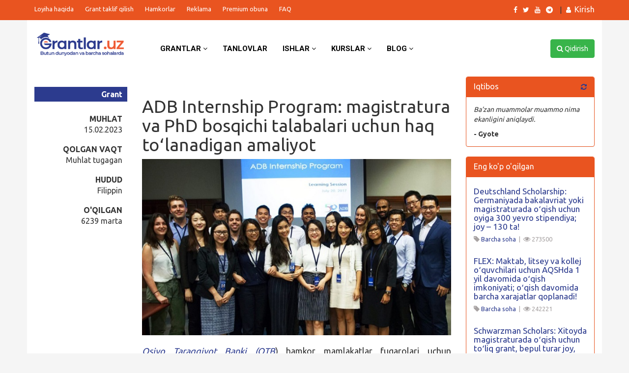

--- FILE ---
content_type: text/html; charset=UTF-8
request_url: https://grantlar.uz/adb-internship-program-magistratura-va-phd-bosqichi-talabalari-uchun-haq-tolanadigan-amaliyot/
body_size: 66111
content:
<!doctype html>
<html lang="uz-UZ">
<head>
	<meta charset="UTF-8">
	<meta name="viewport" content="width=device-width">
	<title>ADB Internship Program: magistratura va PhD bosqichi talabalari uchun haq toʻlanadigan amaliyot | GRANTLAR.UZ</title>
	<meta name="description" content="Siz kutgan imkoniyat">
	<link rel="profile" href="http://gmpg.org/xfn/11">
	<link rel="pingback" href="https://grantlar.uz/xmlrpc.php">
	<link rel="shortcut icon" type="image/png" href="https://grantlar.uz/wp-content/uploads/2018/03/favicon2.png"/>
	<!--[if lt IE 9]>
	<script src="https://grantlar.uz/wp-content/themes/grantlar/media/js/html5.js"></script>
	<![endif]-->
<!-- Manifest added by SuperPWA - Progressive Web Apps Plugin For WordPress -->
<link rel="manifest" href="/superpwa-manifest-nginx.json">
<meta name="theme-color" content="#D5E0EB">
<!-- / SuperPWA.com -->
<style>
#wpadminbar #wp-admin-bar-wccp_free_top_button .ab-icon:before {
	content: "\f160";
	color: #02CA02;
	top: 3px;
}
#wpadminbar #wp-admin-bar-wccp_free_top_button .ab-icon {
	transform: rotate(45deg);
}
</style>
<meta name='robots' content='index, follow, max-image-preview:large, max-snippet:-1, max-video-preview:-1' />

	<!-- This site is optimized with the Yoast SEO plugin v24.1 - https://yoast.com/wordpress/plugins/seo/ -->
	<link rel="canonical" href="https://grantlar.uz/adb-internship-program-magistratura-va-phd-bosqichi-talabalari-uchun-haq-tolanadigan-amaliyot/" />
	<meta property="og:locale" content="uz_UZ" />
	<meta property="og:type" content="article" />
	<meta property="og:title" content="ADB Internship Program: magistratura va PhD bosqichi talabalari uchun haq toʻlanadigan amaliyot | GRANTLAR.UZ" />
	<meta property="og:url" content="https://grantlar.uz/adb-internship-program-magistratura-va-phd-bosqichi-talabalari-uchun-haq-tolanadigan-amaliyot/" />
	<meta property="og:site_name" content="GRANTLAR.UZ" />
	<meta property="article:publisher" content="https://www.facebook.com/grantlar.uz" />
	<meta property="article:published_time" content="2022-12-12T03:07:59+00:00" />
	<meta property="article:modified_time" content="2022-12-12T09:39:02+00:00" />
	<meta property="og:image" content="https://grantlar.uz/wp-content/uploads/2021/07/adb.jpg" />
	<meta property="og:image:width" content="700" />
	<meta property="og:image:height" content="400" />
	<meta property="og:image:type" content="image/jpeg" />
	<meta name="author" content="Maqsud Salomov" />
	<meta name="twitter:card" content="summary_large_image" />
	<meta name="twitter:creator" content="@grantlar_uz" />
	<meta name="twitter:site" content="@grantlar_uz" />
	<meta name="twitter:label1" content="Written by" />
	<meta name="twitter:data1" content="Maqsud Salomov" />
	<script type="application/ld+json" class="yoast-schema-graph">{"@context":"https://schema.org","@graph":[{"@type":"Article","@id":"https://grantlar.uz/adb-internship-program-magistratura-va-phd-bosqichi-talabalari-uchun-haq-tolanadigan-amaliyot/#article","isPartOf":{"@id":"https://grantlar.uz/adb-internship-program-magistratura-va-phd-bosqichi-talabalari-uchun-haq-tolanadigan-amaliyot/"},"author":{"name":"Maqsud Salomov","@id":"https://grantlar.uz/#/schema/person/71f726a6e5b0e6fe08233bf318e9efe4"},"headline":"ADB Internship Program: magistratura va PhD bosqichi talabalari uchun haq toʻlanadigan amaliyot","datePublished":"2022-12-12T03:07:59+00:00","dateModified":"2022-12-12T09:39:02+00:00","mainEntityOfPage":{"@id":"https://grantlar.uz/adb-internship-program-magistratura-va-phd-bosqichi-talabalari-uchun-haq-tolanadigan-amaliyot/"},"wordCount":13,"publisher":{"@id":"https://grantlar.uz/#organization"},"image":{"@id":"https://grantlar.uz/adb-internship-program-magistratura-va-phd-bosqichi-talabalari-uchun-haq-tolanadigan-amaliyot/#primaryimage"},"thumbnailUrl":"https://grantlar.uz/wp-content/uploads/2021/07/adb.jpg","articleSection":["Barcha soha"],"inLanguage":"uz-UZ"},{"@type":"WebPage","@id":"https://grantlar.uz/adb-internship-program-magistratura-va-phd-bosqichi-talabalari-uchun-haq-tolanadigan-amaliyot/","url":"https://grantlar.uz/adb-internship-program-magistratura-va-phd-bosqichi-talabalari-uchun-haq-tolanadigan-amaliyot/","name":"ADB Internship Program: magistratura va PhD bosqichi talabalari uchun haq toʻlanadigan amaliyot | GRANTLAR.UZ","isPartOf":{"@id":"https://grantlar.uz/#website"},"primaryImageOfPage":{"@id":"https://grantlar.uz/adb-internship-program-magistratura-va-phd-bosqichi-talabalari-uchun-haq-tolanadigan-amaliyot/#primaryimage"},"image":{"@id":"https://grantlar.uz/adb-internship-program-magistratura-va-phd-bosqichi-talabalari-uchun-haq-tolanadigan-amaliyot/#primaryimage"},"thumbnailUrl":"https://grantlar.uz/wp-content/uploads/2021/07/adb.jpg","datePublished":"2022-12-12T03:07:59+00:00","dateModified":"2022-12-12T09:39:02+00:00","breadcrumb":{"@id":"https://grantlar.uz/adb-internship-program-magistratura-va-phd-bosqichi-talabalari-uchun-haq-tolanadigan-amaliyot/#breadcrumb"},"inLanguage":"uz-UZ","potentialAction":[{"@type":"ReadAction","target":["https://grantlar.uz/adb-internship-program-magistratura-va-phd-bosqichi-talabalari-uchun-haq-tolanadigan-amaliyot/"]}]},{"@type":"ImageObject","inLanguage":"uz-UZ","@id":"https://grantlar.uz/adb-internship-program-magistratura-va-phd-bosqichi-talabalari-uchun-haq-tolanadigan-amaliyot/#primaryimage","url":"https://grantlar.uz/wp-content/uploads/2021/07/adb.jpg","contentUrl":"https://grantlar.uz/wp-content/uploads/2021/07/adb.jpg","width":700,"height":400},{"@type":"BreadcrumbList","@id":"https://grantlar.uz/adb-internship-program-magistratura-va-phd-bosqichi-talabalari-uchun-haq-tolanadigan-amaliyot/#breadcrumb","itemListElement":[{"@type":"ListItem","position":1,"name":"Home","item":"https://grantlar.uz/"},{"@type":"ListItem","position":2,"name":"ADB Internship Program: magistratura va PhD bosqichi talabalari uchun haq toʻlanadigan amaliyot"}]},{"@type":"WebSite","@id":"https://grantlar.uz/#website","url":"https://grantlar.uz/","name":"GRANTLAR.UZ","description":"Siz kutgan imkoniyat","publisher":{"@id":"https://grantlar.uz/#organization"},"potentialAction":[{"@type":"SearchAction","target":{"@type":"EntryPoint","urlTemplate":"https://grantlar.uz/?s={search_term_string}"},"query-input":{"@type":"PropertyValueSpecification","valueRequired":true,"valueName":"search_term_string"}}],"inLanguage":"uz-UZ"},{"@type":"Organization","@id":"https://grantlar.uz/#organization","name":"Grantlar.uz - Butun dunyodan va barcha sohalarda ta'lim imkoniyatlari","url":"https://grantlar.uz/","logo":{"@type":"ImageObject","inLanguage":"uz-UZ","@id":"https://grantlar.uz/#/schema/logo/image/","url":"https://grantlar.uz/wp-content/uploads/2018/03/logo.png","contentUrl":"https://grantlar.uz/wp-content/uploads/2018/03/logo.png","width":200,"height":77,"caption":"Grantlar.uz - Butun dunyodan va barcha sohalarda ta'lim imkoniyatlari"},"image":{"@id":"https://grantlar.uz/#/schema/logo/image/"},"sameAs":["https://www.facebook.com/grantlar.uz","https://x.com/grantlar_uz","https://www.youtube.com/channel/UCRJO4SNIHECfDiJ7P0uR9QA"]},{"@type":"Person","@id":"https://grantlar.uz/#/schema/person/71f726a6e5b0e6fe08233bf318e9efe4","name":"Maqsud Salomov","image":{"@type":"ImageObject","inLanguage":"uz-UZ","@id":"https://grantlar.uz/#/schema/person/image/","url":"https://secure.gravatar.com/avatar/f263e4daa67a6b8775e61f3624ad92cdbc899a0cdbe2409ee36dc480b643039f?s=96&d=mm&r=g","contentUrl":"https://secure.gravatar.com/avatar/f263e4daa67a6b8775e61f3624ad92cdbc899a0cdbe2409ee36dc480b643039f?s=96&d=mm&r=g","caption":"Maqsud Salomov"},"sameAs":["http://grantlar.uz"],"url":"https://grantlar.uz/author/salomov/"}]}</script>
	<!-- / Yoast SEO plugin. -->


<link rel='dns-prefetch' href='//fonts.googleapis.com' />
<link rel="alternate" type="application/rss+xml" title="GRANTLAR.UZ &raquo; obunasi" href="https://grantlar.uz/feed/" />
<link rel="alternate" type="application/rss+xml" title="GRANTLAR.UZ &raquo; bildirilgan fikrlar obunasi" href="https://grantlar.uz/comments/feed/" />
<link rel="alternate" title="oEmbed (JSON)" type="application/json+oembed" href="https://grantlar.uz/wp-json/oembed/1.0/embed?url=https%3A%2F%2Fgrantlar.uz%2Fadb-internship-program-magistratura-va-phd-bosqichi-talabalari-uchun-haq-tolanadigan-amaliyot%2F" />
<link rel="alternate" title="oEmbed (XML)" type="text/xml+oembed" href="https://grantlar.uz/wp-json/oembed/1.0/embed?url=https%3A%2F%2Fgrantlar.uz%2Fadb-internship-program-magistratura-va-phd-bosqichi-talabalari-uchun-haq-tolanadigan-amaliyot%2F&#038;format=xml" />
<style id='wp-img-auto-sizes-contain-inline-css' type='text/css'>
img:is([sizes=auto i],[sizes^="auto," i]){contain-intrinsic-size:3000px 1500px}
/*# sourceURL=wp-img-auto-sizes-contain-inline-css */
</style>
<style id='wp-emoji-styles-inline-css' type='text/css'>

	img.wp-smiley, img.emoji {
		display: inline !important;
		border: none !important;
		box-shadow: none !important;
		height: 1em !important;
		width: 1em !important;
		margin: 0 0.07em !important;
		vertical-align: -0.1em !important;
		background: none !important;
		padding: 0 !important;
	}
/*# sourceURL=wp-emoji-styles-inline-css */
</style>
<style id='wp-block-library-inline-css' type='text/css'>
:root{--wp-block-synced-color:#7a00df;--wp-block-synced-color--rgb:122,0,223;--wp-bound-block-color:var(--wp-block-synced-color);--wp-editor-canvas-background:#ddd;--wp-admin-theme-color:#007cba;--wp-admin-theme-color--rgb:0,124,186;--wp-admin-theme-color-darker-10:#006ba1;--wp-admin-theme-color-darker-10--rgb:0,107,160.5;--wp-admin-theme-color-darker-20:#005a87;--wp-admin-theme-color-darker-20--rgb:0,90,135;--wp-admin-border-width-focus:2px}@media (min-resolution:192dpi){:root{--wp-admin-border-width-focus:1.5px}}.wp-element-button{cursor:pointer}:root .has-very-light-gray-background-color{background-color:#eee}:root .has-very-dark-gray-background-color{background-color:#313131}:root .has-very-light-gray-color{color:#eee}:root .has-very-dark-gray-color{color:#313131}:root .has-vivid-green-cyan-to-vivid-cyan-blue-gradient-background{background:linear-gradient(135deg,#00d084,#0693e3)}:root .has-purple-crush-gradient-background{background:linear-gradient(135deg,#34e2e4,#4721fb 50%,#ab1dfe)}:root .has-hazy-dawn-gradient-background{background:linear-gradient(135deg,#faaca8,#dad0ec)}:root .has-subdued-olive-gradient-background{background:linear-gradient(135deg,#fafae1,#67a671)}:root .has-atomic-cream-gradient-background{background:linear-gradient(135deg,#fdd79a,#004a59)}:root .has-nightshade-gradient-background{background:linear-gradient(135deg,#330968,#31cdcf)}:root .has-midnight-gradient-background{background:linear-gradient(135deg,#020381,#2874fc)}:root{--wp--preset--font-size--normal:16px;--wp--preset--font-size--huge:42px}.has-regular-font-size{font-size:1em}.has-larger-font-size{font-size:2.625em}.has-normal-font-size{font-size:var(--wp--preset--font-size--normal)}.has-huge-font-size{font-size:var(--wp--preset--font-size--huge)}.has-text-align-center{text-align:center}.has-text-align-left{text-align:left}.has-text-align-right{text-align:right}.has-fit-text{white-space:nowrap!important}#end-resizable-editor-section{display:none}.aligncenter{clear:both}.items-justified-left{justify-content:flex-start}.items-justified-center{justify-content:center}.items-justified-right{justify-content:flex-end}.items-justified-space-between{justify-content:space-between}.screen-reader-text{border:0;clip-path:inset(50%);height:1px;margin:-1px;overflow:hidden;padding:0;position:absolute;width:1px;word-wrap:normal!important}.screen-reader-text:focus{background-color:#ddd;clip-path:none;color:#444;display:block;font-size:1em;height:auto;left:5px;line-height:normal;padding:15px 23px 14px;text-decoration:none;top:5px;width:auto;z-index:100000}html :where(.has-border-color){border-style:solid}html :where([style*=border-top-color]){border-top-style:solid}html :where([style*=border-right-color]){border-right-style:solid}html :where([style*=border-bottom-color]){border-bottom-style:solid}html :where([style*=border-left-color]){border-left-style:solid}html :where([style*=border-width]){border-style:solid}html :where([style*=border-top-width]){border-top-style:solid}html :where([style*=border-right-width]){border-right-style:solid}html :where([style*=border-bottom-width]){border-bottom-style:solid}html :where([style*=border-left-width]){border-left-style:solid}html :where(img[class*=wp-image-]){height:auto;max-width:100%}:where(figure){margin:0 0 1em}html :where(.is-position-sticky){--wp-admin--admin-bar--position-offset:var(--wp-admin--admin-bar--height,0px)}@media screen and (max-width:600px){html :where(.is-position-sticky){--wp-admin--admin-bar--position-offset:0px}}

/*# sourceURL=wp-block-library-inline-css */
</style><style id='global-styles-inline-css' type='text/css'>
:root{--wp--preset--aspect-ratio--square: 1;--wp--preset--aspect-ratio--4-3: 4/3;--wp--preset--aspect-ratio--3-4: 3/4;--wp--preset--aspect-ratio--3-2: 3/2;--wp--preset--aspect-ratio--2-3: 2/3;--wp--preset--aspect-ratio--16-9: 16/9;--wp--preset--aspect-ratio--9-16: 9/16;--wp--preset--color--black: #000000;--wp--preset--color--cyan-bluish-gray: #abb8c3;--wp--preset--color--white: #ffffff;--wp--preset--color--pale-pink: #f78da7;--wp--preset--color--vivid-red: #cf2e2e;--wp--preset--color--luminous-vivid-orange: #ff6900;--wp--preset--color--luminous-vivid-amber: #fcb900;--wp--preset--color--light-green-cyan: #7bdcb5;--wp--preset--color--vivid-green-cyan: #00d084;--wp--preset--color--pale-cyan-blue: #8ed1fc;--wp--preset--color--vivid-cyan-blue: #0693e3;--wp--preset--color--vivid-purple: #9b51e0;--wp--preset--gradient--vivid-cyan-blue-to-vivid-purple: linear-gradient(135deg,rgb(6,147,227) 0%,rgb(155,81,224) 100%);--wp--preset--gradient--light-green-cyan-to-vivid-green-cyan: linear-gradient(135deg,rgb(122,220,180) 0%,rgb(0,208,130) 100%);--wp--preset--gradient--luminous-vivid-amber-to-luminous-vivid-orange: linear-gradient(135deg,rgb(252,185,0) 0%,rgb(255,105,0) 100%);--wp--preset--gradient--luminous-vivid-orange-to-vivid-red: linear-gradient(135deg,rgb(255,105,0) 0%,rgb(207,46,46) 100%);--wp--preset--gradient--very-light-gray-to-cyan-bluish-gray: linear-gradient(135deg,rgb(238,238,238) 0%,rgb(169,184,195) 100%);--wp--preset--gradient--cool-to-warm-spectrum: linear-gradient(135deg,rgb(74,234,220) 0%,rgb(151,120,209) 20%,rgb(207,42,186) 40%,rgb(238,44,130) 60%,rgb(251,105,98) 80%,rgb(254,248,76) 100%);--wp--preset--gradient--blush-light-purple: linear-gradient(135deg,rgb(255,206,236) 0%,rgb(152,150,240) 100%);--wp--preset--gradient--blush-bordeaux: linear-gradient(135deg,rgb(254,205,165) 0%,rgb(254,45,45) 50%,rgb(107,0,62) 100%);--wp--preset--gradient--luminous-dusk: linear-gradient(135deg,rgb(255,203,112) 0%,rgb(199,81,192) 50%,rgb(65,88,208) 100%);--wp--preset--gradient--pale-ocean: linear-gradient(135deg,rgb(255,245,203) 0%,rgb(182,227,212) 50%,rgb(51,167,181) 100%);--wp--preset--gradient--electric-grass: linear-gradient(135deg,rgb(202,248,128) 0%,rgb(113,206,126) 100%);--wp--preset--gradient--midnight: linear-gradient(135deg,rgb(2,3,129) 0%,rgb(40,116,252) 100%);--wp--preset--font-size--small: 13px;--wp--preset--font-size--medium: 20px;--wp--preset--font-size--large: 36px;--wp--preset--font-size--x-large: 42px;--wp--preset--spacing--20: 0.44rem;--wp--preset--spacing--30: 0.67rem;--wp--preset--spacing--40: 1rem;--wp--preset--spacing--50: 1.5rem;--wp--preset--spacing--60: 2.25rem;--wp--preset--spacing--70: 3.38rem;--wp--preset--spacing--80: 5.06rem;--wp--preset--shadow--natural: 6px 6px 9px rgba(0, 0, 0, 0.2);--wp--preset--shadow--deep: 12px 12px 50px rgba(0, 0, 0, 0.4);--wp--preset--shadow--sharp: 6px 6px 0px rgba(0, 0, 0, 0.2);--wp--preset--shadow--outlined: 6px 6px 0px -3px rgb(255, 255, 255), 6px 6px rgb(0, 0, 0);--wp--preset--shadow--crisp: 6px 6px 0px rgb(0, 0, 0);}:where(.is-layout-flex){gap: 0.5em;}:where(.is-layout-grid){gap: 0.5em;}body .is-layout-flex{display: flex;}.is-layout-flex{flex-wrap: wrap;align-items: center;}.is-layout-flex > :is(*, div){margin: 0;}body .is-layout-grid{display: grid;}.is-layout-grid > :is(*, div){margin: 0;}:where(.wp-block-columns.is-layout-flex){gap: 2em;}:where(.wp-block-columns.is-layout-grid){gap: 2em;}:where(.wp-block-post-template.is-layout-flex){gap: 1.25em;}:where(.wp-block-post-template.is-layout-grid){gap: 1.25em;}.has-black-color{color: var(--wp--preset--color--black) !important;}.has-cyan-bluish-gray-color{color: var(--wp--preset--color--cyan-bluish-gray) !important;}.has-white-color{color: var(--wp--preset--color--white) !important;}.has-pale-pink-color{color: var(--wp--preset--color--pale-pink) !important;}.has-vivid-red-color{color: var(--wp--preset--color--vivid-red) !important;}.has-luminous-vivid-orange-color{color: var(--wp--preset--color--luminous-vivid-orange) !important;}.has-luminous-vivid-amber-color{color: var(--wp--preset--color--luminous-vivid-amber) !important;}.has-light-green-cyan-color{color: var(--wp--preset--color--light-green-cyan) !important;}.has-vivid-green-cyan-color{color: var(--wp--preset--color--vivid-green-cyan) !important;}.has-pale-cyan-blue-color{color: var(--wp--preset--color--pale-cyan-blue) !important;}.has-vivid-cyan-blue-color{color: var(--wp--preset--color--vivid-cyan-blue) !important;}.has-vivid-purple-color{color: var(--wp--preset--color--vivid-purple) !important;}.has-black-background-color{background-color: var(--wp--preset--color--black) !important;}.has-cyan-bluish-gray-background-color{background-color: var(--wp--preset--color--cyan-bluish-gray) !important;}.has-white-background-color{background-color: var(--wp--preset--color--white) !important;}.has-pale-pink-background-color{background-color: var(--wp--preset--color--pale-pink) !important;}.has-vivid-red-background-color{background-color: var(--wp--preset--color--vivid-red) !important;}.has-luminous-vivid-orange-background-color{background-color: var(--wp--preset--color--luminous-vivid-orange) !important;}.has-luminous-vivid-amber-background-color{background-color: var(--wp--preset--color--luminous-vivid-amber) !important;}.has-light-green-cyan-background-color{background-color: var(--wp--preset--color--light-green-cyan) !important;}.has-vivid-green-cyan-background-color{background-color: var(--wp--preset--color--vivid-green-cyan) !important;}.has-pale-cyan-blue-background-color{background-color: var(--wp--preset--color--pale-cyan-blue) !important;}.has-vivid-cyan-blue-background-color{background-color: var(--wp--preset--color--vivid-cyan-blue) !important;}.has-vivid-purple-background-color{background-color: var(--wp--preset--color--vivid-purple) !important;}.has-black-border-color{border-color: var(--wp--preset--color--black) !important;}.has-cyan-bluish-gray-border-color{border-color: var(--wp--preset--color--cyan-bluish-gray) !important;}.has-white-border-color{border-color: var(--wp--preset--color--white) !important;}.has-pale-pink-border-color{border-color: var(--wp--preset--color--pale-pink) !important;}.has-vivid-red-border-color{border-color: var(--wp--preset--color--vivid-red) !important;}.has-luminous-vivid-orange-border-color{border-color: var(--wp--preset--color--luminous-vivid-orange) !important;}.has-luminous-vivid-amber-border-color{border-color: var(--wp--preset--color--luminous-vivid-amber) !important;}.has-light-green-cyan-border-color{border-color: var(--wp--preset--color--light-green-cyan) !important;}.has-vivid-green-cyan-border-color{border-color: var(--wp--preset--color--vivid-green-cyan) !important;}.has-pale-cyan-blue-border-color{border-color: var(--wp--preset--color--pale-cyan-blue) !important;}.has-vivid-cyan-blue-border-color{border-color: var(--wp--preset--color--vivid-cyan-blue) !important;}.has-vivid-purple-border-color{border-color: var(--wp--preset--color--vivid-purple) !important;}.has-vivid-cyan-blue-to-vivid-purple-gradient-background{background: var(--wp--preset--gradient--vivid-cyan-blue-to-vivid-purple) !important;}.has-light-green-cyan-to-vivid-green-cyan-gradient-background{background: var(--wp--preset--gradient--light-green-cyan-to-vivid-green-cyan) !important;}.has-luminous-vivid-amber-to-luminous-vivid-orange-gradient-background{background: var(--wp--preset--gradient--luminous-vivid-amber-to-luminous-vivid-orange) !important;}.has-luminous-vivid-orange-to-vivid-red-gradient-background{background: var(--wp--preset--gradient--luminous-vivid-orange-to-vivid-red) !important;}.has-very-light-gray-to-cyan-bluish-gray-gradient-background{background: var(--wp--preset--gradient--very-light-gray-to-cyan-bluish-gray) !important;}.has-cool-to-warm-spectrum-gradient-background{background: var(--wp--preset--gradient--cool-to-warm-spectrum) !important;}.has-blush-light-purple-gradient-background{background: var(--wp--preset--gradient--blush-light-purple) !important;}.has-blush-bordeaux-gradient-background{background: var(--wp--preset--gradient--blush-bordeaux) !important;}.has-luminous-dusk-gradient-background{background: var(--wp--preset--gradient--luminous-dusk) !important;}.has-pale-ocean-gradient-background{background: var(--wp--preset--gradient--pale-ocean) !important;}.has-electric-grass-gradient-background{background: var(--wp--preset--gradient--electric-grass) !important;}.has-midnight-gradient-background{background: var(--wp--preset--gradient--midnight) !important;}.has-small-font-size{font-size: var(--wp--preset--font-size--small) !important;}.has-medium-font-size{font-size: var(--wp--preset--font-size--medium) !important;}.has-large-font-size{font-size: var(--wp--preset--font-size--large) !important;}.has-x-large-font-size{font-size: var(--wp--preset--font-size--x-large) !important;}
/*# sourceURL=global-styles-inline-css */
</style>

<style id='classic-theme-styles-inline-css' type='text/css'>
/*! This file is auto-generated */
.wp-block-button__link{color:#fff;background-color:#32373c;border-radius:9999px;box-shadow:none;text-decoration:none;padding:calc(.667em + 2px) calc(1.333em + 2px);font-size:1.125em}.wp-block-file__button{background:#32373c;color:#fff;text-decoration:none}
/*# sourceURL=/wp-includes/css/classic-themes.min.css */
</style>
<link rel='stylesheet' id='contact-form-7-bootstrap-style-css' href='https://grantlar.uz/wp-content/plugins/bootstrap-for-contact-form-7/assets/dist/css/style.min.css?ver=6.9' type='text/css' media='all' />
<link rel='stylesheet' id='userswp-css' href='https://grantlar.uz/wp-content/plugins/userswp/public/assets/css/users-wp.css' type='text/css' media='all' />
<link rel='stylesheet' id='uwp_widget_css-css' href='https://grantlar.uz/wp-content/plugins/userswp/public/assets/css/widgets.css' type='text/css' media='all' />
<link rel='stylesheet' id='dashicons-css' href='https://grantlar.uz/wp-includes/css/dashicons.min.css?ver=6.9' type='text/css' media='all' />
<link rel='stylesheet' id='wpmm_fontawesome_css-css' href='https://grantlar.uz/wp-content/plugins/wp-megamenu/assets/font-awesome-4.7.0/css/font-awesome.min.css?ver=4.7.0' type='text/css' media='all' />
<link rel='stylesheet' id='wpmm_css-css' href='https://grantlar.uz/wp-content/plugins/wp-megamenu/assets/css/wpmm.css?ver=1.4.2' type='text/css' media='all' />
<link rel='stylesheet' id='wp_megamenu_generated_css-css' href='https://grantlar.uz/wp-content/uploads/wp-megamenu/wp-megamenu.css?ver=1.4.2' type='text/css' media='all' />
<link rel='stylesheet' id='featuresbox_css-css' href='https://grantlar.uz/wp-content/plugins/wp-megamenu/addons/wpmm-featuresbox/wpmm-featuresbox.css?ver=1' type='text/css' media='all' />
<link rel='stylesheet' id='postgrid_css-css' href='https://grantlar.uz/wp-content/plugins/wp-megamenu/addons/wpmm-gridpost/wpmm-gridpost.css?ver=1' type='text/css' media='all' />
<link rel='stylesheet' id='wpusb-style-css' href='https://grantlar.uz/wp-content/plugins/wpupper-share-buttons/build/style.css?ver=1734966575' type='text/css' media='all' />
<link rel='stylesheet' id='Open-Sans-css' href='//fonts.googleapis.com/css?family=Open+Sans%3A300italic%2C400italic%2C600italic%2C700italic%2C800italic%2C400%2C300%2C600%2C700%2C800&#038;subset=latin%2Ccyrillic-ext%2Clatin-ext%2Ccyrillic&#038;ver=6.9' type='text/css' media='all' />
<link rel='stylesheet' id='Roboto-css' href='//fonts.googleapis.com/css?family=Roboto%3A400%2C100%2C100italic%2C300%2C300italic%2C400italic%2C500%2C500italic%2C700%2C700italic%2C900%2C900italic&#038;subset=latin%2Ccyrillic-ext%2Ccyrillic%2Clatin-ext&#038;ver=6.9' type='text/css' media='all' />
<link rel='stylesheet' id='bootstrap-css' href='https://grantlar.uz/wp-content/themes/grantlar/media/css/bootstrap.min.css?ver=3.3.0' type='text/css' media='all' />
<link rel='stylesheet' id='font-awesome-css' href='https://grantlar.uz/wp-content/themes/grantlar/media/css/font-awesome.min.css?ver=4.3.0' type='text/css' media='all' />
<link rel='stylesheet' id='style-css' href='https://grantlar.uz/wp-content/themes/grantlar/style.css?ver=6.9' type='text/css' media='all' />
<link rel='stylesheet' id='yamm-css' href='https://grantlar.uz/wp-content/themes/grantlar/media/css/yamm.css?ver=1' type='text/css' media='all' />
<link rel='stylesheet' id='bootstrap-datepicker-css' href='https://grantlar.uz/wp-content/themes/grantlar/media/css/bootstrap-datepicker.min.css?ver=1' type='text/css' media='all' />
<link rel='stylesheet' id='event-calendar-css' href='https://grantlar.uz/wp-content/themes/grantlar/media/css/calendar-style.css?ver=1' type='text/css' media='all' />
<link rel='stylesheet' id='main-style-css' href='https://grantlar.uz/wp-content/themes/grantlar/media/css/main.css?ver=4.3.0' type='text/css' media='all' />
<link rel='stylesheet' id='comments-css' href='https://grantlar.uz/wp-content/themes/grantlar/media/css/comments.css?ver=1.0' type='text/css' media='all' />
<link rel='stylesheet' id='newsletter-css' href='https://grantlar.uz/wp-content/plugins/newsletter/style.css?ver=8.9.2' type='text/css' media='all' />
<link rel='stylesheet' id='roboto-css' href='//fonts.googleapis.com/css?family=Roboto%3A100%2C100italic%2C300%2C300italic%2Cregular%2Citalic%2C500%2C500italic%2C700%2C700italic%2C900%2C900italic&#038;ver=1.4.2' type='text/css' media='all' />
<script type="text/javascript" src="https://grantlar.uz/wp-includes/js/jquery/jquery.min.js?ver=3.7.1" id="jquery-core-js"></script>
<script type="text/javascript" src="https://grantlar.uz/wp-includes/js/jquery/jquery-migrate.min.js?ver=3.4.1" id="jquery-migrate-js"></script>
<script type="text/javascript" id="userswp-js-extra">
/* <![CDATA[ */
var uwp_country_data = {"af":"Afghanistan (\u202b\u0627\u0641\u063a\u0627\u0646\u0633\u062a\u0627\u0646\u202c\u200e)","ax":"\u00c5land Islands (\u00c5land)","al":"Albania (Shqip\u00ebri)","dz":"Algeria (\u202b\u0627\u0644\u062c\u0632\u0627\u0626\u0631\u202c\u200e)","as":"American Samoa","ad":"Andorra","ao":"Angola","ai":"Anguilla","ag":"Antigua and Barbuda","ar":"Argentina","am":"Armenia (\u0540\u0561\u0575\u0561\u057d\u057f\u0561\u0576)","aw":"Aruba","au":"Australia","at":"Austria (\u00d6sterreich)","az":"Azerbaijan (Az\u0259rbaycan)","bs":"Bahamas","bh":"Bahrain (\u202b\u0627\u0644\u0628\u062d\u0631\u064a\u0646\u202c\u200e)","bd":"Bangladesh (\u09ac\u09be\u0982\u09b2\u09be\u09a6\u09c7\u09b6)","bb":"Barbados","by":"Belarus (\u0411\u0435\u043b\u0430\u0440\u0443\u0441\u044c)","be":"Belgium (Belgi\u00eb)","bz":"Belize","bj":"Benin (B\u00e9nin)","bm":"Bermuda","bt":"Bhutan (\u0f60\u0f56\u0fb2\u0f74\u0f42)","bo":"Bolivia","ba":"Bosnia and Herzegovina (\u0411\u043e\u0441\u043d\u0430 \u0438 \u0425\u0435\u0440\u0446\u0435\u0433\u043e\u0432\u0438\u043d\u0430)","bw":"Botswana","br":"Brazil (Brasil)","io":"British Indian Ocean Territory","vg":"British Virgin Islands","bn":"Brunei","bg":"Bulgaria (\u0411\u044a\u043b\u0433\u0430\u0440\u0438\u044f)","bf":"Burkina Faso","bi":"Burundi (Uburundi)","kh":"Cambodia (\u1780\u1798\u17d2\u1796\u17bb\u1787\u17b6)","cm":"Cameroon (Cameroun)","ca":"Canada","cv":"Cape Verde (Kabu Verdi)","bq":"Caribbean Netherlands","ky":"Cayman Islands","cf":"Central African Republic (R\u00e9publique Centrafricaine)","td":"Chad (Tchad)","cl":"Chile","cn":"China (\u4e2d\u56fd)","cx":"Christmas Island","cc":"Cocos (Keeling) Islands (Kepulauan Cocos (Keeling))","co":"Colombia","km":"Comoros (\u202b\u062c\u0632\u0631 \u0627\u0644\u0642\u0645\u0631\u202c\u200e)","cd":"Congo (DRC) (Jamhuri ya Kidemokrasia ya Kongo)","cg":"Congo (Republic) (Congo-Brazzaville)","ck":"Cook Islands","cr":"Costa Rica","ci":"C\u00f4te d\u2019Ivoire","hr":"Croatia (Hrvatska)","cu":"Cuba","cw":"Cura\u00e7ao","cy":"Cyprus (\u039a\u03cd\u03c0\u03c1\u03bf\u03c2)","cz":"Czech Republic (\u010cesk\u00e1 republika)","dk":"Denmark (Danmark)","dj":"Djibouti","dm":"Dominica","do":"Dominican Republic (Rep\u00fablica Dominicana)","ec":"Ecuador","eg":"Egypt (\u202b\u0645\u0635\u0631\u202c\u200e)","sv":"El Salvador","gq":"Equatorial Guinea (Guinea Ecuatorial)","er":"Eritrea","ee":"Estonia (Eesti)","et":"Ethiopia","fk":"Falkland Islands (Islas Malvinas)","fo":"Faroe Islands (F\u00f8royar)","fj":"Fiji","fi":"Finland (Suomi)","fr":"France","gf":"French Guiana (Guyane fran\u00e7aise)","pf":"French Polynesia (Polyn\u00e9sie fran\u00e7aise)","ga":"Gabon","gm":"Gambia","ge":"Georgia (\u10e1\u10d0\u10e5\u10d0\u10e0\u10d7\u10d5\u10d4\u10da\u10dd)","de":"Germany (Deutschland)","gh":"Ghana (Gaana)","gi":"Gibraltar","gr":"Greece (\u0395\u03bb\u03bb\u03ac\u03b4\u03b1)","gl":"Greenland (Kalaallit Nunaat)","gd":"Grenada","gp":"Guadeloupe","gu":"Guam","gt":"Guatemala","gg":"Guernsey","gn":"Guinea (Guin\u00e9e)","gw":"Guinea-Bissau (Guin\u00e9 Bissau)","gy":"Guyana","ht":"Haiti","hn":"Honduras","hk":"Hong Kong (\u9999\u6e2f)","hu":"Hungary (Magyarorsz\u00e1g)","is":"Iceland (\u00cdsland)","in":"India (\u092d\u093e\u0930\u0924)","id":"Indonesia","ir":"Iran (\u202b\u0627\u06cc\u0631\u0627\u0646\u202c\u200e)","iq":"Iraq (\u202b\u0627\u0644\u0639\u0631\u0627\u0642\u202c\u200e)","ie":"Ireland","im":"Isle of Man","il":"Israel (\u202b\u05d9\u05e9\u05e8\u05d0\u05dc\u202c\u200e)","it":"Italy (Italia)","jm":"Jamaica","jp":"Japan (\u65e5\u672c)","je":"Jersey","jo":"Jordan (\u202b\u0627\u0644\u0623\u0631\u062f\u0646\u202c\u200e)","kz":"Kazakhstan (\u041a\u0430\u0437\u0430\u0445\u0441\u0442\u0430\u043d)","ke":"Kenya","ki":"Kiribati","xk":"Kosovo (Kosov\u00eb)","kw":"Kuwait (\u202b\u0627\u0644\u0643\u0648\u064a\u062a\u202c\u200e)","kg":"Kyrgyzstan (\u041a\u044b\u0440\u0433\u044b\u0437\u0441\u0442\u0430\u043d)","la":"Laos (\u0ea5\u0eb2\u0ea7)","lv":"Latvia (Latvija)","lb":"Lebanon (\u202b\u0644\u0628\u0646\u0627\u0646\u202c\u200e)","ls":"Lesotho","lr":"Liberia","ly":"Libya (\u202b\u0644\u064a\u0628\u064a\u0627\u202c\u200e)","li":"Liechtenstein","lt":"Lithuania (Lietuva)","lu":"Luxembourg","mo":"Macau (\u6fb3\u9580)","mk":"Macedonia (FYROM) (\u041c\u0430\u043a\u0435\u0434\u043e\u043d\u0438\u0458\u0430)","mg":"Madagascar (Madagasikara)","mw":"Malawi","my":"Malaysia","mv":"Maldives","ml":"Mali","mt":"Malta","mh":"Marshall Islands","mq":"Martinique","mr":"Mauritania (\u202b\u0645\u0648\u0631\u064a\u062a\u0627\u0646\u064a\u0627\u202c\u200e)","mu":"Mauritius (Moris)","yt":"Mayotte","mx":"Mexico (M\u00e9xico)","fm":"Micronesia","md":"Moldova (Republica Moldova)","mc":"Monaco","mn":"Mongolia (\u041c\u043e\u043d\u0433\u043e\u043b)","me":"Montenegro (Crna Gora)","ms":"Montserrat","ma":"Morocco (\u202b\u0627\u0644\u0645\u063a\u0631\u0628\u202c\u200e)","mz":"Mozambique (Mo\u00e7ambique)","mm":"Myanmar (Burma) (\u1019\u103c\u1014\u103a\u1019\u102c)","na":"Namibia (Namibi\u00eb)","nr":"Nauru","np":"Nepal (\u0928\u0947\u092a\u093e\u0932)","nl":"Netherlands (Nederland)","nc":"New Caledonia (Nouvelle-Cal\u00e9donie)","nz":"New Zealand","ni":"Nicaragua","ne":"Niger (Nijar)","ng":"Nigeria","nu":"Niue","nf":"Norfolk Island","kp":"North Korea (\uc870\uc120 \ubbfc\uc8fc\uc8fc\uc758 \uc778\ubbfc \uacf5\ud654\uad6d)","mp":"Northern Mariana Islands","no":"Norway (Norge)","om":"Oman (\u202b\u0639\u064f\u0645\u0627\u0646\u202c\u200e)","pk":"Pakistan (\u202b\u067e\u0627\u06a9\u0633\u062a\u0627\u0646\u202c\u200e)","pw":"Palau","ps":"Palestine (\u202b\u0641\u0644\u0633\u0637\u064a\u0646\u202c\u200e)","pa":"Panama (Panam\u00e1)","pg":"Papua New Guinea","py":"Paraguay","pe":"Peru (Per\u00fa)","ph":"Philippines","pn":"Pitcairn Islands","pl":"Poland (Polska)","pt":"Portugal","pr":"Puerto Rico","qa":"Qatar (\u202b\u0642\u0637\u0631\u202c\u200e)","re":"R\u00e9union (La R\u00e9union)","ro":"Romania (Rom\u00e2nia)","ru":"Russia (\u0420\u043e\u0441\u0441\u0438\u044f)","rw":"Rwanda","bl":"Saint Barth\u00e9lemy (Saint-Barth\u00e9lemy)","sh":"Saint Helena","kn":"Saint Kitts and Nevis","lc":"Saint Lucia","mf":"Saint Martin (Saint-Martin (partie fran\u00e7aise))","pm":"Saint Pierre and Miquelon (Saint-Pierre-et-Miquelon)","vc":"Saint Vincent and the Grenadines","ws":"Samoa","sm":"San Marino","st":"S\u00e3o Tom\u00e9 and Pr\u00edncipe (S\u00e3o Tom\u00e9 e Pr\u00edncipe)","sa":"Saudi Arabia (\u202b\u0627\u0644\u0645\u0645\u0644\u0643\u0629 \u0627\u0644\u0639\u0631\u0628\u064a\u0629 \u0627\u0644\u0633\u0639\u0648\u062f\u064a\u0629\u202c\u200e)","xs":"Scotland","sn":"Senegal (S\u00e9n\u00e9gal)","rs":"Serbia (\u0421\u0440\u0431\u0438\u0458\u0430)","sc":"Seychelles","sl":"Sierra Leone","sg":"Singapore","sx":"Sint Maarten","sk":"Slovakia (Slovensko)","si":"Slovenia (Slovenija)","sb":"Solomon Islands","so":"Somalia (Soomaaliya)","za":"South Africa","gs":"South Georgia & South Sandwich Islands","kr":"South Korea (\ub300\ud55c\ubbfc\uad6d)","ss":"South Sudan (\u202b\u062c\u0646\u0648\u0628 \u0627\u0644\u0633\u0648\u062f\u0627\u0646\u202c\u200e)","es":"Spain (Espa\u00f1a)","lk":"Sri Lanka (\u0dc1\u0dca\u200d\u0dbb\u0dd3 \u0dbd\u0d82\u0d9a\u0dcf\u0dc0)","sd":"Sudan (\u202b\u0627\u0644\u0633\u0648\u062f\u0627\u0646\u202c\u200e)","sr":"Suriname","sj":"Svalbard and Jan Mayen (Svalbard og Jan Mayen)","sz":"Swaziland","se":"Sweden (Sverige)","ch":"Switzerland (Schweiz)","sy":"Syria (\u202b\u0633\u0648\u0631\u064a\u0627\u202c\u200e)","tw":"Taiwan (\u53f0\u7063)","tj":"Tajikistan","tz":"Tanzania","th":"Thailand (\u0e44\u0e17\u0e22)","tl":"Timor-Leste","tg":"Togo","tk":"Tokelau","to":"Tonga","tt":"Trinidad and Tobago","tn":"Tunisia (\u202b\u062a\u0648\u0646\u0633\u202c\u200e)","tr":"Turkey (T\u00fcrkiye)","tm":"Turkmenistan","tc":"Turks and Caicos Islands","tv":"Tuvalu","ug":"Uganda","ua":"Ukraine (\u0423\u043a\u0440\u0430\u0457\u043d\u0430)","ae":"United Arab Emirates (\u202b\u0627\u0644\u0625\u0645\u0627\u0631\u0627\u062a \u0627\u0644\u0639\u0631\u0628\u064a\u0629 \u0627\u0644\u0645\u062a\u062d\u062f\u0629\u202c\u200e)","gb":"United Kingdom","us":"United States","um":"U.S. Minor Outlying Islands","vi":"U.S. Virgin Islands","uy":"Uruguay","uz":"Uzbekistan (O\u02bbzbekiston)","vu":"Vanuatu","va":"Vatican City (Citt\u00e0 del Vaticano)","ve":"Venezuela","vn":"Vietnam (Vi\u1ec7t Nam)","xw":"Wales","wf":"Wallis and Futuna","eh":"Western Sahara (\u202b\u0627\u0644\u0635\u062d\u0631\u0627\u0621 \u0627\u0644\u063a\u0631\u0628\u064a\u0629\u202c\u200e)","ye":"Yemen (\u202b\u0627\u0644\u064a\u0645\u0646\u202c\u200e)","zm":"Zambia","zw":"Zimbabwe"};
//# sourceURL=userswp-js-extra
/* ]]> */
</script>
<script type="text/javascript" src="https://grantlar.uz/wp-content/plugins/userswp/public/assets/js/users-wp.min.js" id="userswp-js"></script>
<script type="text/javascript" src="https://grantlar.uz/wp-content/plugins/userswp/public/assets/js/countrySelect.min.js" id="country-select-js"></script>
<script type="text/javascript" src="https://grantlar.uz/wp-content/plugins/wp-megamenu/addons/wpmm-featuresbox/wpmm-featuresbox.js?ver=1" id="featuresbox-style-js"></script>
<script type="text/javascript" id="postgrid-style-js-extra">
/* <![CDATA[ */
var postgrid_ajax_load = {"ajax_url":"https://grantlar.uz/wp-admin/admin-ajax.php","redirecturl":"https://grantlar.uz/"};
//# sourceURL=postgrid-style-js-extra
/* ]]> */
</script>
<script type="text/javascript" src="https://grantlar.uz/wp-content/plugins/wp-megamenu/addons/wpmm-gridpost/wpmm-gridpost.js?ver=1" id="postgrid-style-js"></script>
<script type="text/javascript" src="https://grantlar.uz/wp-content/themes/grantlar/media/js/bootstrap-datepicker.min.js?ver=3.3.0" id="datepicker-js"></script>
<script type="text/javascript" src="https://grantlar.uz/wp-content/themes/grantlar/media/js/bootstrap-datepicker.ru.min.js?ver=3.3.0" id="datepicker-lang-js"></script>
<script type="text/javascript" src="https://grantlar.uz/wp-content/themes/grantlar/media/js/bootstrap-hover-dropdown.min.js?ver=3.3.0" id="data-hover-js"></script>
<script type="text/javascript" src="https://grantlar.uz/wp-content/themes/grantlar/media/js/calendar-script.js?ver=3.3.0" id="calendar-script-js"></script>
<link rel="https://api.w.org/" href="https://grantlar.uz/wp-json/" /><link rel="alternate" title="JSON" type="application/json" href="https://grantlar.uz/wp-json/wp/v2/posts/25367" /><link rel="EditURI" type="application/rsd+xml" title="RSD" href="https://grantlar.uz/xmlrpc.php?rsd" />
<meta name="generator" content="WordPress 6.9" />
<link rel='shortlink' href='https://grantlar.uz/?p=25367' />

 <!-- OneAll.com / Social Login for WordPress / v5.10.0 -->
<script data-cfasync="false" type="text/javascript">
 (function() {
  var oa = document.createElement('script'); oa.type = 'text/javascript';
  oa.async = true; oa.src = 'https://grantlaruz.api.oneall.com/socialize/library.js';
  var s = document.getElementsByTagName('script')[0]; s.parentNode.insertBefore(oa, s);
 })();
</script>
<script type="text/javascript">
           var ajaxurl = "https://grantlar.uz/wp-admin/admin-ajax.php";
         </script><script id="wpcp_disable_selection" type="text/javascript">
var image_save_msg='You are not allowed to save images!';
	var no_menu_msg='Context Menu disabled!';
	var smessage = "Ma&lsquo;lumotni nusxalash ta&lsquo;qiqlangan!";

function disableEnterKey(e)
{
	var elemtype = e.target.tagName;
	
	elemtype = elemtype.toUpperCase();
	
	if (elemtype == "TEXT" || elemtype == "TEXTAREA" || elemtype == "INPUT" || elemtype == "PASSWORD" || elemtype == "SELECT" || elemtype == "OPTION" || elemtype == "EMBED")
	{
		elemtype = 'TEXT';
	}
	
	if (e.ctrlKey){
     var key;
     if(window.event)
          key = window.event.keyCode;     //IE
     else
          key = e.which;     //firefox (97)
    //if (key != 17) alert(key);
     if (elemtype!= 'TEXT' && (key == 97 || key == 65 || key == 67 || key == 99 || key == 88 || key == 120 || key == 26 || key == 85  || key == 86 || key == 83 || key == 43 || key == 73))
     {
		if(wccp_free_iscontenteditable(e)) return true;
		show_wpcp_message('You are not allowed to copy content or view source');
		return false;
     }else
     	return true;
     }
}


/*For contenteditable tags*/
function wccp_free_iscontenteditable(e)
{
	var e = e || window.event; // also there is no e.target property in IE. instead IE uses window.event.srcElement
  	
	var target = e.target || e.srcElement;

	var elemtype = e.target.nodeName;
	
	elemtype = elemtype.toUpperCase();
	
	var iscontenteditable = "false";
		
	if(typeof target.getAttribute!="undefined" ) iscontenteditable = target.getAttribute("contenteditable"); // Return true or false as string
	
	var iscontenteditable2 = false;
	
	if(typeof target.isContentEditable!="undefined" ) iscontenteditable2 = target.isContentEditable; // Return true or false as boolean

	if(target.parentElement.isContentEditable) iscontenteditable2 = true;
	
	if (iscontenteditable == "true" || iscontenteditable2 == true)
	{
		if(typeof target.style!="undefined" ) target.style.cursor = "text";
		
		return true;
	}
}

////////////////////////////////////
function disable_copy(e)
{	
	var e = e || window.event; // also there is no e.target property in IE. instead IE uses window.event.srcElement
	
	var elemtype = e.target.tagName;
	
	elemtype = elemtype.toUpperCase();
	
	if (elemtype == "TEXT" || elemtype == "TEXTAREA" || elemtype == "INPUT" || elemtype == "PASSWORD" || elemtype == "SELECT" || elemtype == "OPTION" || elemtype == "EMBED")
	{
		elemtype = 'TEXT';
	}
	
	if(wccp_free_iscontenteditable(e)) return true;
	
	var isSafari = /Safari/.test(navigator.userAgent) && /Apple Computer/.test(navigator.vendor);
	
	var checker_IMG = '';
	if (elemtype == "IMG" && checker_IMG == 'checked' && e.detail >= 2) {show_wpcp_message(alertMsg_IMG);return false;}
	if (elemtype != "TEXT")
	{
		if (smessage !== "" && e.detail == 2)
			show_wpcp_message(smessage);
		
		if (isSafari)
			return true;
		else
			return false;
	}	
}

//////////////////////////////////////////
function disable_copy_ie()
{
	var e = e || window.event;
	var elemtype = window.event.srcElement.nodeName;
	elemtype = elemtype.toUpperCase();
	if(wccp_free_iscontenteditable(e)) return true;
	if (elemtype == "IMG") {show_wpcp_message(alertMsg_IMG);return false;}
	if (elemtype != "TEXT" && elemtype != "TEXTAREA" && elemtype != "INPUT" && elemtype != "PASSWORD" && elemtype != "SELECT" && elemtype != "OPTION" && elemtype != "EMBED")
	{
		return false;
	}
}	
function reEnable()
{
	return true;
}
document.onkeydown = disableEnterKey;
document.onselectstart = disable_copy_ie;
if(navigator.userAgent.indexOf('MSIE')==-1)
{
	document.onmousedown = disable_copy;
	document.onclick = reEnable;
}
function disableSelection(target)
{
    //For IE This code will work
    if (typeof target.onselectstart!="undefined")
    target.onselectstart = disable_copy_ie;
    
    //For Firefox This code will work
    else if (typeof target.style.MozUserSelect!="undefined")
    {target.style.MozUserSelect="none";}
    
    //All other  (ie: Opera) This code will work
    else
    target.onmousedown=function(){return false}
    target.style.cursor = "default";
}
//Calling the JS function directly just after body load
window.onload = function(){disableSelection(document.body);};

//////////////////special for safari Start////////////////
var onlongtouch;
var timer;
var touchduration = 1000; //length of time we want the user to touch before we do something

var elemtype = "";
function touchstart(e) {
	var e = e || window.event;
  // also there is no e.target property in IE.
  // instead IE uses window.event.srcElement
  	var target = e.target || e.srcElement;
	
	elemtype = window.event.srcElement.nodeName;
	
	elemtype = elemtype.toUpperCase();
	
	if(!wccp_pro_is_passive()) e.preventDefault();
	if (!timer) {
		timer = setTimeout(onlongtouch, touchduration);
	}
}

function touchend() {
    //stops short touches from firing the event
    if (timer) {
        clearTimeout(timer);
        timer = null;
    }
	onlongtouch();
}

onlongtouch = function(e) { //this will clear the current selection if anything selected
	
	if (elemtype != "TEXT" && elemtype != "TEXTAREA" && elemtype != "INPUT" && elemtype != "PASSWORD" && elemtype != "SELECT" && elemtype != "EMBED" && elemtype != "OPTION")	
	{
		if (window.getSelection) {
			if (window.getSelection().empty) {  // Chrome
			window.getSelection().empty();
			} else if (window.getSelection().removeAllRanges) {  // Firefox
			window.getSelection().removeAllRanges();
			}
		} else if (document.selection) {  // IE?
			document.selection.empty();
		}
		return false;
	}
};

document.addEventListener("DOMContentLoaded", function(event) { 
    window.addEventListener("touchstart", touchstart, false);
    window.addEventListener("touchend", touchend, false);
});

function wccp_pro_is_passive() {

  var cold = false,
  hike = function() {};

  try {
	  const object1 = {};
  var aid = Object.defineProperty(object1, 'passive', {
  get() {cold = true}
  });
  window.addEventListener('test', hike, aid);
  window.removeEventListener('test', hike, aid);
  } catch (e) {}

  return cold;
}
/*special for safari End*/
</script>
<script id="wpcp_disable_Right_Click" type="text/javascript">
document.ondragstart = function() { return false;}
	function nocontext(e) {
	   return false;
	}
	document.oncontextmenu = nocontext;
</script>
<style>.wp-megamenu-wrap &gt; ul.wp-megamenu &gt; li.wpmm_mega_menu &gt; .wpmm-strees-row-container 
                        &gt; ul.wp-megamenu-sub-menu { width: 100% !important;}.wp-megamenu &gt; li.wp-megamenu-item-4821.wpmm-item-fixed-width  &gt; ul.wp-megamenu-sub-menu { width: 100% !important;}.wpmm-nav-wrap ul.wp-megamenu&gt;li ul.wp-megamenu-sub-menu #wp-megamenu-item-4821&gt;a { }.wpmm-nav-wrap .wp-megamenu&gt;li&gt;ul.wp-megamenu-sub-menu li#wp-megamenu-item-4821&gt;a { }li#wp-megamenu-item-4821&gt; ul ul ul&gt; li { width: 100%; display: inline-block;} li#wp-megamenu-item-4821 a { }#wp-megamenu-item-4821&gt; .wp-megamenu-sub-menu { }.wp-megamenu-wrap &gt; ul.wp-megamenu &gt; li.wpmm_mega_menu &gt; .wpmm-strees-row-container 
                        &gt; ul.wp-megamenu-sub-menu { width: 100% !important;}.wp-megamenu &gt; li.wp-megamenu-item-4824.wpmm-item-fixed-width  &gt; ul.wp-megamenu-sub-menu { width: 100% !important;}.wpmm-nav-wrap ul.wp-megamenu&gt;li ul.wp-megamenu-sub-menu #wp-megamenu-item-4824&gt;a { }.wpmm-nav-wrap .wp-megamenu&gt;li&gt;ul.wp-megamenu-sub-menu li#wp-megamenu-item-4824&gt;a { }li#wp-megamenu-item-4824&gt; ul ul ul&gt; li { width: 100%; display: inline-block;} li#wp-megamenu-item-4824 a { }#wp-megamenu-item-4824&gt; .wp-megamenu-sub-menu { }</style><style></style>		<style type="text/css">
			div.wpcf7 .ajax-loader {
				background-image: url('https://grantlar.uz/wp-content/plugins/contact-form-7/images/ajax-loader.gif');
			}
		</style>
			<style>
	.header {
		background-color: #fff;
		background-image: url();
		background-repeat: repeat;
		background-position-x: center;
		background-size: cover;
	}
	.content {
		background-color: #fff;
	}
	.form-control,
	textarea,
	input {
		background-color: #fff;
	}
	</style>
	
			<script>
			function get_template_directory_uri() {
				return 'https://grantlar.uz/wp-content/themes/grantlar';
			}
			function home_url() {
				return 'https://grantlar.uz';
			}
			</script>
		
<!-- WPUpper Share Buttons SVG ICONS -->
<svg aria-hidden="true" style="display:none !important;" version="1.1" xmlns="http://www.w3.org/2000/svg" xmlns:xlink="http://www.w3.org/1999/xlink">
<defs>
<symbol id="wpusb-angle-double-left" viewBox="0 0 19 32">
<path d="M11.361 24.121q0 0.254-0.195 0.449l-0.976 0.976q-0.195 0.195-0.449 0.195t-0.449-0.195l-9.097-9.097q-0.195-0.195-0.195-0.449t0.195-0.449l9.097-9.097q0.195-0.195 0.449-0.195t0.449 0.195l0.976 0.976q0.195 0.195 0.195 0.449t-0.195 0.449l-7.672 7.672 7.672 7.672q0.195 0.195 0.195 0.449zM18.857 24.121q0 0.254-0.195 0.449l-0.976 0.976q-0.195 0.195-0.449 0.195t-0.449-0.195l-9.097-9.097q-0.195-0.195-0.195-0.449t0.195-0.449l9.097-9.097q0.195-0.195 0.449-0.195t0.449 0.195l0.976 0.976q0.195 0.195 0.195 0.449t-0.195 0.449l-7.672 7.672 7.672 7.672q0.195 0.195 0.195 0.449z"></path>
</symbol>
<symbol id="wpusb-angle-double-right" viewBox="0 0 18 32">
<path d="M10.673 16q0 0.238-0.183 0.422l-8.545 8.545q-0.183 0.183-0.422 0.183t-0.422-0.183l-0.917-0.917q-0.183-0.183-0.183-0.422t0.183-0.422l7.207-7.207-7.207-7.207q-0.183-0.183-0.183-0.422t0.183-0.422l0.917-0.917q0.183-0.183 0.422-0.183t0.422 0.183l8.545 8.545q0.183 0.183 0.183 0.422zM17.714 16q0 0.238-0.183 0.422l-8.545 8.545q-0.183 0.183-0.422 0.183t-0.422-0.183l-0.917-0.917q-0.183-0.183-0.183-0.422t0.183-0.422l7.207-7.207-7.207-7.207q-0.183-0.183-0.183-0.422t0.183-0.422l0.917-0.917q0.183-0.183 0.422-0.183t0.422 0.183l8.545 8.545q0.183 0.183 0.183 0.422z"></path>
</symbol>
<symbol id="wpusb-share" viewBox="0 0 27 32">
<path d="M21.714 18.286q2.375 0 4.045 1.67t1.67 4.045-1.67 4.045-4.045 1.67-4.045-1.67-1.67-4.045q0-0.214 0.036-0.607l-6.429-3.214q-1.643 1.536-3.893 1.536-2.375 0-4.045-1.67t-1.67-4.045 1.67-4.045 4.045-1.67q2.25 0 3.893 1.536l6.429-3.214q-0.036-0.393-0.036-0.607 0-2.375 1.67-4.045t4.045-1.67 4.045 1.67 1.67 4.045-1.67 4.045-4.045 1.67q-2.25 0-3.893-1.536l-6.429 3.214q0.036 0.393 0.036 0.607t-0.036 0.607l6.429 3.214q1.643-1.536 3.893-1.536z"></path>
</symbol>
<symbol id="wpusb-share-square" viewBox="0 0 32 32">
<path d="M1.837 0.177c-0.717 0.22-1.296 0.739-1.632 1.457l-0.205 0.439v27.891l0.198 0.417c0.271 0.578 0.717 1.040 1.296 1.325l0.483 0.234h27.891l0.483-0.234c0.578-0.285 1.025-0.747 1.296-1.325l0.198-0.417v-27.891l-0.205-0.439c-0.344-0.732-0.922-1.237-1.662-1.457-0.351-0.102-1.794-0.117-14.085-0.11-11.947 0-13.741 0.015-14.055 0.11zM22.913 6.172c0.659 0.176 1.274 0.534 1.794 1.061 0.798 0.798 1.171 1.698 1.171 2.826 0 1.12-0.425 2.072-1.281 2.877-0.813 0.761-1.589 1.062-2.709 1.062-0.871 0-1.53-0.198-2.233-0.681l-0.439-0.3-5.3 2.386v1.223l0.659 0.293c0.359 0.161 1.552 0.695 2.65 1.193l1.991 0.908 0.447-0.3c0.695-0.476 1.354-0.681 2.225-0.681 1.171-0.007 1.962 0.322 2.826 1.193 0.827 0.827 1.164 1.625 1.164 2.753 0 1.12-0.373 2.020-1.171 2.818-0.805 0.805-1.698 1.171-2.84 1.171-1.083 0-2.035-0.417-2.811-1.23-0.695-0.732-1.054-1.523-1.135-2.518l-0.044-0.556-2.562-1.164c-1.406-0.637-2.643-1.193-2.752-1.244-0.176-0.073-0.234-0.059-0.512 0.124-0.996 0.674-2.467 0.805-3.609 0.322-2.167-0.908-3.097-3.419-2.035-5.512 0.264-0.52 0.9-1.23 1.391-1.545 1.237-0.791 2.914-0.813 4.173-0.051l0.41 0.242 5.498-2.482 0.044-0.556c0.088-1.062 0.483-1.896 1.259-2.635 0.542-0.512 1.076-0.827 1.698-0.996 0.483-0.132 1.515-0.132 2.035 0z"></path>
</symbol>
<symbol id="wpusb-share-rounded" viewBox="0 0 32 32">
<path d="M16 0c-8.822 0-15.999 7.177-15.999 15.999s7.177 16.001 15.999 16.001 15.999-7.178 15.999-16.001c0-8.822-7.177-15.999-15.999-15.999zM11.801 15.972c0 0.161-0.016 0.318-0.039 0.473l6.733 3.296c0.576-0.606 1.388-0.985 2.29-0.985 1.747 0 3.163 1.416 3.163 3.163s-1.416 3.163-3.163 3.163-3.163-1.416-3.163-3.163c0-0.161 0.016-0.318 0.039-0.473l-6.733-3.296c-0.576 0.606-1.388 0.985-2.29 0.985-1.747 0-3.163-1.416-3.163-3.163s1.416-3.163 3.163-3.163c0.906 0 1.721 0.383 2.298 0.994l6.723-3.26c-0.022-0.151-0.037-0.304-0.037-0.461 0-1.747 1.416-3.163 3.163-3.163s3.163 1.416 3.163 3.163-1.416 3.163-3.163 3.163c-0.906 0-1.721-0.383-2.298-0.994l-6.723 3.26c0.023 0.151 0.037 0.304 0.037 0.461z"></path>
</symbol>
<symbol id="wpusb-vk" viewBox="0 0 32 32">
<path d="M28.42 19.647c0 0 2.566 2.535 3.201 3.707 0.017 0.025 0.025 0.044 0.029 0.056 0.259 0.433 0.322 0.773 0.195 1.024-0.214 0.414-0.94 0.622-1.186 0.64 0 0-4.409 0-4.536 0-0.316 0-0.973-0.082-1.773-0.635-0.611-0.427-1.219-1.13-1.808-1.817-0.879-1.020-1.639-1.906-2.409-1.906-0.098 0-0.194 0.016-0.286 0.048-0.582 0.184-1.322 1.014-1.322 3.225 0 0.692-0.546 1.086-0.928 1.086 0 0-1.981 0-2.077 0-0.708 0-4.393-0.248-7.661-3.693-4.004-4.218-7.6-12.681-7.635-12.755-0.224-0.548 0.246-0.846 0.754-0.846h4.58c0.614 0 0.814 0.371 0.954 0.705 0.162 0.382 0.762 1.912 1.746 3.631 1.593 2.796 2.573 3.934 3.355 3.934 0.148 0 0.287-0.037 0.419-0.111 1.022-0.562 0.832-4.212 0.784-4.964 0-0.146-0.002-1.63-0.525-2.347-0.375-0.514-1.013-0.714-1.398-0.787 0.103-0.149 0.322-0.378 0.603-0.513 0.7-0.349 1.965-0.4 3.22-0.4h0.697c1.362 0.019 1.714 0.106 2.209 0.232 0.997 0.238 1.016 0.884 0.928 3.084-0.025 0.628-0.052 1.336-0.052 2.169 0 0.178-0.008 0.376-0.008 0.578-0.030 1.128-0.070 2.4 0.727 2.922 0.102 0.063 0.221 0.098 0.344 0.098 0.276 0 1.103 0 3.346-3.849 0.984-1.7 1.746-3.704 1.798-3.855 0.044-0.084 0.178-0.321 0.34-0.416 0.124-0.076 0.289-0.089 0.375-0.089h5.388c0.587 0 0.986 0.089 1.063 0.311 0.13 0.36-0.025 1.46-2.485 4.787-0.414 0.554-0.778 1.033-1.097 1.452-2.23 2.927-2.23 3.074 0.132 5.296z"></path>
</symbol>
<symbol id="wpusb-vk-square" viewBox="0 0 32 32">
<path d="M32 28.444v-24.889c0-1.956-1.605-3.556-3.564-3.556h-24.871c-2.044 0-3.564 1.516-3.564 3.556v24.889c0 2.041 1.52 3.556 3.564 3.556h24.871c1.959 0 3.564-1.598 3.564-3.556zM25.216 18.857c0 0 2.012 1.986 2.508 2.907 0.014 0.020 0.020 0.037 0.025 0.044 0.201 0.338 0.252 0.604 0.151 0.8-0.167 0.325-0.736 0.489-0.93 0.503 0 0-3.454 0-3.554 0-0.249 0-0.764-0.064-1.39-0.496-0.48-0.334-0.955-0.887-1.417-1.426-0.69-0.8-1.287-1.493-1.888-1.493-0.076 0-0.153 0.012-0.224 0.037-0.457 0.146-1.036 0.795-1.036 2.528 0 0.542-0.427 0.852-0.729 0.852 0 0-1.55 0-1.628 0-0.555 0-3.444-0.194-6.002-2.894-3.14-3.307-5.959-9.94-5.984-9.998-0.178-0.428 0.19-0.661 0.59-0.661h3.591c0.482 0 0.636 0.292 0.747 0.553 0.124 0.297 0.594 1.495 1.362 2.843 1.25 2.192 2.020 3.084 2.633 3.084 0.114 0 0.224-0.030 0.327-0.087 0.802-0.443 0.652-3.301 0.617-3.892 0-0.112-0.002-1.278-0.411-1.838-0.295-0.405-0.795-0.56-1.097-0.619 0.080-0.116 0.252-0.295 0.473-0.402 0.549-0.274 1.54-0.313 2.524-0.313h0.548c1.068 0.014 1.346 0.084 1.732 0.181 0.78 0.187 0.796 0.693 0.727 2.418-0.020 0.491-0.041 1.047-0.041 1.7 0 0.14-0.005 0.295-0.005 0.455-0.025 0.882-0.053 1.879 0.569 2.288 0.082 0.050 0.172 0.078 0.268 0.078 0.217 0 0.866 0 2.624-3.017 0.773-1.332 1.369-2.903 1.41-3.020 0.036-0.064 0.14-0.252 0.263-0.325 0.1-0.059 0.228-0.069 0.295-0.069h4.222c0.462 0 0.775 0.069 0.834 0.245 0.101 0.283-0.020 1.145-1.948 3.751-0.327 0.432-0.61 0.809-0.859 1.138-1.749 2.29-1.749 2.407 0.103 4.146z"></path>
</symbol>
<symbol id="wpusb-vk-rounded" viewBox="0 0 32 32">
<path d="M16 0c-8.837 0-16 7.163-16 16s7.163 16 16 16 16-7.163 16-16-7.163-16-16-16zM22.153 18.052c0 0 1.415 1.397 1.763 2.045 0.010 0.013 0.015 0.027 0.018 0.033 0.142 0.238 0.175 0.423 0.105 0.562-0.117 0.23-0.517 0.343-0.653 0.353 0 0-2.43 0-2.5 0-0.173 0-0.537-0.045-0.977-0.348-0.338-0.237-0.672-0.625-0.997-1.003-0.485-0.563-0.905-1.050-1.328-1.050-0.053 0-0.108 0.008-0.158 0.025-0.32 0.103-0.73 0.56-0.73 1.777 0 0.38-0.3 0.598-0.512 0.598 0 0-1.092 0-1.145 0-0.39 0-2.422-0.137-4.222-2.035-2.203-2.325-4.187-6.988-4.203-7.032-0.125-0.302 0.133-0.463 0.415-0.463h2.525c0.337 0 0.447 0.205 0.523 0.387 0.090 0.212 0.42 1.053 0.962 2 0.878 1.543 1.417 2.17 1.848 2.17 0.082 0 0.157-0.022 0.232-0.060 0.563-0.313 0.458-2.322 0.433-2.738 0-0.078-0.002-0.898-0.29-1.292-0.207-0.285-0.558-0.393-0.772-0.433 0.055-0.082 0.178-0.207 0.332-0.282 0.387-0.193 1.083-0.222 1.775-0.222h0.385c0.75 0.010 0.943 0.058 1.215 0.127 0.55 0.132 0.562 0.487 0.513 1.702-0.015 0.345-0.030 0.735-0.030 1.195 0 0.1-0.005 0.207-0.005 0.32-0.017 0.618-0.037 1.32 0.4 1.608 0.057 0.035 0.122 0.055 0.19 0.055 0.152 0 0.608 0 1.845-2.122 0.542-0.937 0.962-2.042 0.992-2.123 0.025-0.043 0.098-0.177 0.185-0.228 0.068-0.040 0.16-0.048 0.207-0.048h2.968c0.323 0 0.545 0.048 0.587 0.173 0.073 0.198-0.013 0.803-1.368 2.638-0.228 0.303-0.43 0.568-0.605 0.798-1.228 1.61-1.228 1.692 0.077 2.913z"></path>
</symbol>
<symbol id="wpusb-buffer" viewBox="0 0 32 32">
<path d="M15.12 0.162c-0.548 0.149-14.614 6.954-14.863 7.187-0.224 0.216-0.257 0.456-0.083 0.705 0.075 0.1 3.203 1.66 7.494 3.734l7.369 3.56h1.909l1.909-0.921c10.954-5.278 12.846-6.216 12.971-6.407 0.174-0.266 0.058-0.589-0.315-0.83-0.573-0.365-14.241-6.921-14.689-7.037-0.556-0.141-1.154-0.141-1.701 0.008z"></path>
<path d="M2.548 14.378c-2.307 1.087-2.49 1.212-2.49 1.593 0 0.124 0.083 0.299 0.183 0.39 0.199 0.183 14.241 6.979 14.788 7.162 0.423 0.133 1.51 0.133 1.925 0 0.349-0.116 14.075-6.739 14.573-7.029 0.183-0.108 0.332-0.274 0.365-0.398 0.1-0.407-0.133-0.589-1.859-1.427-0.896-0.432-1.734-0.805-1.859-0.83-0.166-0.033-1.419 0.539-5.651 2.573-5.992 2.896-6.041 2.913-7.079 2.722-0.548-0.1-0.631-0.141-9.336-4.332-1.129-0.548-2.116-0.988-2.199-0.988-0.091 0-0.697 0.257-1.361 0.564z"></path>
<path d="M27.485 22.27c-0.274 0.124-2.705 1.303-5.394 2.606-2.697 1.295-5.054 2.407-5.228 2.456-0.456 0.124-1.353 0.116-1.793-0.025-0.349-0.108-1.535-0.664-7.917-3.759-1.701-0.83-2.954-1.386-3.162-1.411-0.299-0.041-0.531 0.050-2.042 0.788-1.054 0.506-1.743 0.888-1.801 0.996-0.149 0.274-0.108 0.465 0.133 0.697 0.183 0.158 11.153 5.519 14.207 6.938 0.755 0.349 1.544 0.432 2.29 0.241 0.44-0.116 14.232-6.714 14.78-7.071 0.299-0.191 0.415-0.49 0.29-0.755-0.075-0.166-0.481-0.398-1.875-1.079-0.971-0.473-1.826-0.863-1.884-0.863s-0.332 0.108-0.606 0.241z"></path>
</symbol>
<symbol id="wpusb-buffer-square" viewBox="0 0 32 32">
<path d="M1.859 0.090c-0.692 0.215-1.315 0.775-1.668 1.488l-0.187 0.381v28.103l0.201 0.415c0.263 0.533 0.789 1.059 1.322 1.322l0.415 0.201h28.241l0.415-0.201c0.533-0.263 1.059-0.789 1.322-1.322l0.201-0.415v-28.103l-0.201-0.415c-0.263-0.533-0.789-1.059-1.322-1.322l-0.415-0.201-14.017-0.014c-11.504-0.007-14.072 0.007-14.308 0.083zM19.662 5.143c1.599 0.748 3.032 1.419 3.184 1.488 2.104 0.962 5.212 2.45 5.309 2.54 0.166 0.152 0.159 0.346-0.028 0.464-0.090 0.055-2.077 0.997-4.416 2.090s-4.845 2.263-5.572 2.603c-1.433 0.671-1.827 0.789-2.353 0.685-0.311-0.062-11.207-5.088-11.636-5.371-0.208-0.132-0.215-0.381-0.007-0.526 0.152-0.111 10.874-5.122 11.331-5.302 0.152-0.055 0.429-0.083 0.761-0.062 0.512 0.021 0.575 0.048 3.426 1.391zM11.653 16.481l3.959 1.848h1.038l3.966-1.848 3.959-1.855h0.519c0.505 0 0.554 0.014 1.696 0.547 1.502 0.699 1.661 0.831 1.336 1.128-0.090 0.076-2.18 1.080-4.658 2.236-2.471 1.156-4.859 2.263-5.295 2.471-1.495 0.706-1.564 0.727-2.139 0.699-0.526-0.028-0.54-0.035-5.060-2.146-2.492-1.163-5.018-2.34-5.607-2.616-1.308-0.602-1.384-0.651-1.384-0.865s0.069-0.263 1.384-0.872c1.336-0.616 1.322-0.616 1.869-0.595 0.429 0.014 0.623 0.097 4.416 1.869zM8.725 21.818c0.609 0.277 1.917 0.886 2.907 1.357 0.99 0.464 2.305 1.080 2.928 1.364l1.128 0.519 0.533-0.028c0.533-0.035 0.547-0.042 4.409-1.855l3.876-1.827h0.588l0.588-0.007 1.142 0.54c0.63 0.298 1.211 0.588 1.301 0.644 0.187 0.125 0.194 0.311 0.028 0.471-0.069 0.062-2.665 1.301-5.766 2.755l-5.634 2.644h-1.246l-5.434-2.547c-2.99-1.398-5.524-2.582-5.641-2.63-0.27-0.118-0.471-0.346-0.436-0.505 0.014-0.083 0.311-0.27 0.886-0.554 1.474-0.734 1.779-0.844 2.284-0.851 0.415 0 0.54 0.042 1.557 0.512z"></path>
</symbol>
<symbol id="wpusb-buffer-rounded" viewBox="0 0 32 32">
<path d="M14.997 0.067c-0.159 0.017-0.652 0.075-1.087 0.125s-1.279 0.217-1.881 0.368c-5.669 1.455-10.084 5.87-11.539 11.539-0.401 1.58-0.485 2.433-0.435 4.457 0.067 2.692 0.46 4.264 1.647 6.664 0.962 1.94 1.998 3.294 3.637 4.791 1.054 0.962 2.065 1.639 3.512 2.358 1.505 0.744 2.425 1.070 3.963 1.396 0.987 0.217 1.179 0.234 3.186 0.234s2.199-0.017 3.186-0.234c1.539-0.326 2.458-0.652 3.963-1.396 1.94-0.962 3.294-1.998 4.791-3.637 0.962-1.054 1.639-2.065 2.358-3.512 1.187-2.4 1.58-3.972 1.647-6.664 0.050-2.024-0.033-2.876-0.435-4.457-1.597-6.221-6.79-10.92-13.128-11.874-0.853-0.125-2.851-0.226-3.386-0.159zM21.201 9.307c2.851 1.296 5.142 2.383 5.109 2.417-0.033 0.042-2.375 1.104-5.184 2.366l-5.126 2.291-5.117-2.291c-2.818-1.263-5.159-2.325-5.193-2.366-0.050-0.042 10.109-4.741 10.302-4.766 0.025 0 2.366 1.062 5.209 2.35zM12.154 16.707l3.846 1.731 3.855-1.731c2.299-1.037 3.905-1.714 3.997-1.681 0.426 0.134 2.408 1.095 2.4 1.171-0.008 0.092-9.833 4.54-10.168 4.599-0.15 0.033-1.656-0.61-5.268-2.233-2.784-1.254-5.076-2.316-5.092-2.358-0.017-0.067 2.341-1.204 2.525-1.221 0.033 0 1.798 0.778 3.905 1.722zM12.296 20.996l3.704 1.664 7.634-3.428 1.054 0.477c0.577 0.268 1.196 0.535 1.371 0.61 0.167 0.067 0.309 0.151 0.309 0.176s-2.333 1.095-5.184 2.375l-5.184 2.325-5.184-2.325c-2.851-1.279-5.184-2.341-5.184-2.366 0-0.1 2.651-1.246 2.801-1.212 0.092 0.025 1.831 0.786 3.863 1.706z"></path>
</symbol>
<symbol id="wpusb-like" viewBox="0 0 27 32">
<path d="M4.571 25.143q0-0.464-0.339-0.804t-0.804-0.339-0.804 0.339-0.339 0.804 0.339 0.804 0.804 0.339 0.804-0.339 0.339-0.804zM25.143 14.857q0-0.911-0.696-1.598t-1.589-0.688h-6.286q0-1.036 0.857-2.848t0.857-2.866q0-1.75-0.571-2.589t-2.286-0.839q-0.464 0.464-0.679 1.518t-0.545 2.241-1.063 1.955q-0.393 0.411-1.375 1.625-0.071 0.089-0.411 0.536t-0.563 0.732-0.616 0.759-0.714 0.786-0.688 0.634-0.714 0.482-0.634 0.161h-0.571v11.429h0.571q0.232 0 0.563 0.054t0.589 0.116 0.679 0.196 0.625 0.205 0.634 0.223 0.518 0.188q3.768 1.304 6.107 1.304h2.161q3.429 0 3.429-2.982 0-0.464-0.089-1 0.536-0.286 0.848-0.938t0.313-1.313-0.321-1.232q0.946-0.893 0.946-2.125 0-0.446-0.179-0.991t-0.446-0.848q0.571-0.018 0.955-0.839t0.384-1.446zM27.429 14.839q0 1.589-0.875 2.911 0.161 0.589 0.161 1.232 0 1.375-0.679 2.571 0.054 0.375 0.054 0.768 0 1.804-1.071 3.179 0.018 2.482-1.518 3.92t-4.054 1.438h-2.304q-1.714 0-3.384-0.402t-3.866-1.17q-2.071-0.714-2.464-0.714h-5.143q-0.946 0-1.616-0.67t-0.67-1.616v-11.429q0-0.946 0.67-1.616t1.616-0.67h4.893q0.643-0.429 2.446-2.768 1.036-1.339 1.911-2.286 0.429-0.446 0.634-1.527t0.545-2.259 1.107-1.929q0.696-0.661 1.607-0.661 1.5 0 2.696 0.58t1.821 1.813 0.625 3.321q0 1.661-0.857 3.429h3.143q1.857 0 3.214 1.357t1.357 3.196z"></path>
</symbol>
<symbol id="wpusb-like-square" viewBox="0 0 32 32">
<path d="M2.769 0.154c-0.814 0.219-1.791 0.937-2.106 1.532-0.055 0.116-0.144 0.212-0.185 0.212s-0.062 0.020-0.034 0.041c0.021 0.020-0.021 0.191-0.096 0.376-0.068 0.191-0.13 0.403-0.13 0.479s-0.027 0.123-0.055 0.103c-0.034-0.021-0.041 0.062-0.027 0.178 0.020 0.13-0.007 0.232-0.062 0.273-0.075 0.048-0.075 0.075-0.007 0.103 0.041 0.014 0.082 0.062 0.082 0.096 0 0.041-0.027 0.055-0.062 0.027-0.041-0.021-0.048 0.062-0.021 0.219 0.027 0.144 0.048 5.88 0.048 12.752 0 6.865 0.021 12.471 0.048 12.458 0.041-0.027 0.157 0.479 0.144 0.636 0 0.048 0.014 0.089 0.041 0.089s0.123 0.13 0.212 0.287c0.41 0.752 1.176 1.388 1.983 1.668 0.362 0.123 0.8 0.13 13.401 0.13 7.166 0 13.169-0.014 13.34-0.034 0.178-0.020 0.308-0.055 0.294-0.075s0.109-0.103 0.267-0.171c0.157-0.068 0.369-0.185 0.472-0.253 0.103-0.075 0.212-0.109 0.267-0.082 0.048 0.034 0.068 0.027 0.041-0.014-0.048-0.075 0.431-0.547 0.52-0.513 0.034 0.007 0.041-0.007 0.020-0.041s0.048-0.185 0.157-0.328c0.103-0.144 0.267-0.458 0.362-0.691 0.096-0.239 0.191-0.41 0.212-0.383 0.027 0.020 0.041-5.908 0.027-13.183-0.014-13.176-0.014-13.224-0.157-13.606-0.321-0.875-0.896-1.559-1.641-1.956-0.862-0.458 0.116-0.431-14.112-0.424-10.851 0-12.943 0.021-13.244 0.096zM18.584 3.258c-0.027 0.034 0.027 0.048 0.109 0.021 0.109-0.027 0.13-0.014 0.089 0.055-0.034 0.055-0.027 0.075 0.020 0.048 0.089-0.062 0.301 0.014 0.253 0.089-0.020 0.027 0.020 0.048 0.089 0.041 0.062 0 0.109 0.034 0.096 0.082-0.007 0.055 0.014 0.075 0.055 0.048 0.096-0.055 0.834 0.65 0.793 0.759-0.020 0.055 0 0.109 0.041 0.137 0.048 0.027 0.055 0.021 0.027-0.027s-0.034-0.082-0.020-0.082c0.055 0 0.41 0.581 0.41 0.663 0 0.048 0.027 0.089 0.062 0.089s0.048 0.027 0.027 0.062c-0.020 0.034 0.007 0.082 0.068 0.103 0.062 0.027 0.096 0.089 0.068 0.144-0.020 0.055-0.007 0.103 0.027 0.103s0.041 0.048 0.020 0.116c-0.027 0.068-0.014 0.096 0.034 0.062 0.089-0.055 0.178 0.198 0.109 0.308-0.034 0.055-0.020 0.062 0.041 0.027 0.062-0.041 0.068-0.014 0.034 0.103s-0.027 0.144 0.041 0.103c0.062-0.041 0.075-0.014 0.048 0.089-0.027 0.082-0.014 0.15 0.027 0.15 0.034 0 0.041 0.062 0.020 0.144-0.062 0.191 0.020 0.492 0.116 0.431 0.048-0.034 0.062 0.021 0.041 0.171-0.014 0.116 0 0.212 0.034 0.212s0.048 0.232 0.027 0.561c-0.027 0.356-0.020 0.479 0.014 0.328 0.041-0.178 0.055-0.068 0.055 0.41s-0.014 0.588-0.055 0.41c-0.034-0.15-0.041-0.007-0.020 0.41 0.020 0.444 0.007 0.608-0.041 0.513s-0.055-0.027-0.027 0.239c0.027 0.287 0.020 0.349-0.041 0.273-0.055-0.075-0.062-0.041-0.027 0.164 0.034 0.191 0.027 0.253-0.027 0.219s-0.068 0.021-0.034 0.171c0.034 0.164 0.020 0.205-0.048 0.164-0.062-0.034-0.068-0.014-0.034 0.096 0.055 0.178-0.089 0.841-0.171 0.793-0.034-0.021-0.041 0.027-0.020 0.096 0.041 0.164 0.39 0.178 4.089 0.205 2.462 0.014 3.173 0.062 3.077 0.212-0.020 0.041 0 0.048 0.055 0.027s0.15 0.014 0.212 0.075c0.062 0.062 0.109 0.096 0.109 0.068 0-0.021 0.096 0.014 0.205 0.068 0.116 0.062 0.191 0.137 0.171 0.171-0.020 0.041 0 0.048 0.055 0.027 0.103-0.034 0.212 0.075 0.219 0.212 0 0.034 0.048 0.062 0.103 0.055 0.13-0.021 0.636 0.656 0.581 0.779-0.020 0.062 0 0.075 0.048 0.048 0.055-0.034 0.062-0.014 0.034 0.068-0.027 0.062-0.020 0.096 0.014 0.075s0.082-0.007 0.109 0.034c0.020 0.034 0.007 0.068-0.027 0.068-0.041 0-0.075 0.034-0.075 0.075 0 0.034 0.027 0.055 0.062 0.034 0.089-0.055 0.157 0.28 0.109 0.533-0.034 0.157-0.027 0.185 0.027 0.109s0.075 0 0.068 0.308c0 0.308-0.020 0.376-0.068 0.273s-0.055-0.068-0.020 0.123c0.027 0.191 0.014 0.253-0.041 0.219-0.062-0.034-0.068-0.007-0.041 0.089 0.048 0.144-0.082 0.506-0.164 0.458-0.027-0.014-0.082 0.055-0.13 0.157-0.075 0.171-0.068 0.178 0.027 0.055 0.137-0.178 0.13-0.089-0.007 0.178-0.068 0.13-0.075 0.185-0.020 0.157 0.062-0.041 0.068-0.007 0.034 0.13-0.034 0.13-0.020 0.178 0.027 0.144 0.055-0.034 0.062 0.034 0.034 0.219-0.034 0.185-0.027 0.232 0.027 0.164 0.048-0.075 0.068-0.034 0.089 0.171 0.034 0.438-0.020 0.882-0.096 0.773-0.041-0.062-0.048-0.020-0.020 0.137 0.041 0.178 0.027 0.219-0.041 0.178-0.062-0.041-0.075-0.020-0.041 0.062 0.096 0.239-0.554 1.183-0.759 1.101-0.082-0.027-0.096 0.082-0.075 0.745 0.014 0.431 0 0.745-0.027 0.704-0.034-0.048-0.041 0.041-0.014 0.191 0.020 0.171 0.014 0.239-0.020 0.185-0.048-0.075-0.075-0.055-0.109 0.075-0.020 0.096-0.062 0.226-0.082 0.301-0.034 0.103-0.027 0.103 0.034 0.020 0.109-0.157 0.089-0.020-0.034 0.219-0.123 0.246-0.697 0.875-0.793 0.875-0.034 0-0.041-0.034-0.014-0.082 0.027-0.041 0.020-0.062-0.014-0.034-0.034 0.020-0.055 0.267-0.048 0.554s-0.014 0.52-0.048 0.52c-0.034 0-0.048 0.048-0.027 0.103 0.048 0.123-0.239 0.759-0.444 0.991l-0.157 0.171 0.301-0.479-0.178 0.198c-0.089 0.116-0.15 0.232-0.13 0.267 0.041 0.062-0.171 0.321-0.267 0.321-0.034 0-0.041-0.027-0.020-0.068 0.075-0.123-0.007-0.075-0.144 0.082-0.13 0.15-0.13 0.157 0.007 0.055 0.123-0.096 0.13-0.096 0.041 0.014-0.157 0.205-1.046 0.615-1.224 0.567-0.103-0.027-0.144-0.014-0.116 0.034 0.020 0.034-0.014 0.068-0.082 0.068-0.068 0.007-2.598 0.007-5.627 0.007-3.214 0-5.449 0.027-5.367 0.062 0.096 0.041-0.034 0.062-0.41 0.062-0.403 0.007-0.52-0.014-0.444-0.068s0.034-0.062-0.171-0.027c-0.212 0.027-0.253 0.020-0.171-0.034 0.082-0.062 0.062-0.068-0.089-0.034-0.144 0.027-0.185 0.020-0.144-0.041 0.027-0.055 0.021-0.062-0.034-0.034-0.109 0.068-0.362-0.020-0.308-0.109 0.027-0.048 0.014-0.055-0.027-0.027-0.075 0.048-0.492-0.13-0.492-0.205 0-0.020 0.034-0.014 0.082 0.014s0.055 0.020 0.027-0.034c-0.041-0.062-0.075-0.062-0.164 0.007-0.089 0.075-0.103 0.068-0.062-0.034 0.027-0.082 0.021-0.109-0.027-0.075-0.041 0.027-0.055 0.13-0.034 0.246 0.021 0.109 0.014 0.185-0.021 0.164-0.068-0.041-0.171 0.164-0.109 0.219 0.021 0.020 0.034-0.007 0.034-0.055s0.021-0.075 0.041-0.055c0.103 0.103-0.52 0.875-0.711 0.875-0.027 0-2.031 0-4.451 0l-4.396 0.007-0.232-0.178c-0.13-0.103-0.321-0.308-0.424-0.465l-0.185-0.28-0.020-6.42-0.014-6.427 0.171-0.294c0.096-0.164 0.212-0.301 0.253-0.301 0.062 0 0.062 0.021 0 0.082-0.048 0.048-0.082 0.109-0.082 0.15 0 0.034 0.041 0.007 0.096-0.062 0.055-0.075 0.082-0.157 0.068-0.185-0.055-0.082 0.403-0.335 0.54-0.301 0.062 0.014 0.103 0.007 0.082-0.027-0.021-0.027 0.075-0.068 0.198-0.082 0.13-0.014 0.219 0 0.198 0.027-0.014 0.034 1.771 0.048 3.966 0.041 2.202-0.014 3.973 0 3.932 0.021-0.034 0.021 0 0.062 0.075 0.082 0.082 0.021 0.13 0.007 0.103-0.027-0.068-0.109 0.082-0.068 0.321 0.096 0.308 0.205 0.554 0.581 0.499 0.752-0.027 0.089-0.014 0.116 0.034 0.082 0.055-0.034 0.068 0.014 0.041 0.15-0.027 0.103-0.021 0.157 0.014 0.123 0.103-0.13 0.369-0.246 0.444-0.198 0.041 0.027 0.055 0.021 0.034-0.021-0.048-0.075 1.217-1.354 1.333-1.354 0.041 0 0.082-0.055 0.096-0.123 0.021-0.171 0.568-0.882 0.636-0.834 0.034 0.014 0.055-0.021 0.048-0.089 0-0.062 0.027-0.109 0.068-0.103 0.048 0.007 0.075-0.034 0.068-0.103 0-0.062 0.027-0.109 0.075-0.103 0.048 0.014 0.068-0.021 0.048-0.075-0.048-0.116 0.308-0.67 0.39-0.615 0.034 0.021 0.041-0.021 0.014-0.082-0.034-0.089-0.021-0.103 0.048-0.062 0.055 0.034 0.075 0.027 0.048-0.014s0.068-0.301 0.198-0.574c0.137-0.28 0.273-0.574 0.308-0.663 0.034-0.096 0.096-0.137 0.144-0.109s0.055 0.021 0.027-0.034c-0.068-0.109 0.021-0.362 0.109-0.308 0.048 0.027 0.055 0.014 0.027-0.034-0.068-0.109 0.021-0.362 0.109-0.308 0.041 0.027 0.055 0.014 0.027-0.027-0.020-0.034 0-0.267 0.055-0.506 0.13-0.567 0.171-1.491 0.103-2.379-0.116-1.47-0.137-1.32 0.28-1.75 0.513-0.526 0.916-0.711 1.559-0.711 0.28 0 0.485 0.027 0.465 0.062z"></path>
<path d="M2.441 20.427c0 3.364 0.007 4.745 0.014 3.056 0.014-1.682 0.014-4.431 0-6.12-0.007-1.682-0.014-0.301-0.014 3.063z"></path>
<path d="M10.851 20.461c0 3.309 0.007 4.67 0.014 3.029 0.014-1.641 0.014-4.349 0-6.017-0.007-1.668-0.014-0.321-0.014 2.988z"></path>
<path d="M8.417 23.265c-0.369 0.205-0.417 0.711-0.096 1.032 0.465 0.465 1.231-0.123 0.971-0.745-0.164-0.383-0.499-0.492-0.875-0.287z"></path>
<path d="M19.206 31.962c1.744 0.014 4.588 0.014 6.325 0 1.744-0.007 0.321-0.014-3.159-0.014s-4.902 0.007-3.166 0.014z"></path>
</symbol>
<symbol id="wpusb-like-rounded" viewBox="0 0 32 32">
<path d="M13.349 0.048c-2.329 0.578-3.084 0.819-4.193 1.333-1.799 0.851-3.149 1.799-4.578 3.213-2.024 2.040-3.422 4.45-4.193 7.245-0.321 1.189-0.369 1.735-0.369 4.177s0.048 2.988 0.369 4.177c0.771 2.795 2.169 5.205 4.193 7.245 2.040 2.024 4.45 3.422 7.245 4.193 1.189 0.321 1.735 0.369 4.177 0.369 3.341 0 4.562-0.257 7.149-1.526 4.080-1.976 7.277-5.863 8.466-10.281 0.321-1.173 0.369-1.751 0.369-4.177 0-2.442-0.048-2.988-0.369-4.177-1.51-5.542-5.815-9.88-11.357-11.422-1.044-0.289-1.783-0.369-3.936-0.402-1.462-0.016-2.795 0-2.972 0.032zM19.293 6.249c1.173 0.916 1.365 3.036 0.482 5.141-0.112 0.273 0.032 0.289 1.751 0.289 2.088 0 2.731 0.193 3.004 0.932 0.193 0.514 0.080 1.044-0.353 1.623-0.289 0.402-0.305 0.466-0.064 1.124 0.305 0.884 0.321 0.819-0.177 1.558-0.369 0.546-0.402 0.675-0.241 1.108 0.273 0.787 0.209 1.365-0.225 1.944-0.225 0.289-0.402 0.723-0.402 0.948 0 0.659-0.273 1.012-1.092 1.43-1.189 0.594-2.361 0.803-4.45 0.787-2.040-0.016-3.743-0.305-5.43-0.9l-0.996-0.353-0.048-3.711-0.032-3.711 2.522-1.767c1.398-0.98 2.651-1.912 2.795-2.072 0.514-0.594 0.803-1.382 1.012-2.795 0.112-0.803 0.241-1.478 0.273-1.51 0.594-0.482 1.108-0.514 1.671-0.064zM10.297 18.506v4.659h-2.892l-0.048-4.498c-0.016-2.474 0-4.594 0.048-4.707 0.048-0.145 0.434-0.193 1.478-0.161l1.414 0.048v4.659z"></path>
<path d="M8 20.402c-0.739 0.787-0.193 2.040 0.867 2.040 0.627 0 1.189-0.578 1.189-1.221 0-1.044-1.349-1.574-2.056-0.819z"></path>
</symbol>
<symbol id="wpusb-facebook" viewBox="0 0 32 32">
<path d="M18.154 2c-2.974 0-5.385 2.411-5.385 5.385v3.231h-4.308v4.308h4.308v15.077h4.308v-15.077h4.846l1.077-4.308h-5.923v-3.231c0-0.595 0.482-1.077 1.077-1.077h5.385v-4.308h-5.385z"></path>
</symbol>
<symbol id="wpusb-facebook-square" viewBox="0 0 32 32">
<path d="M26.667 0h-21.334c-2.945 0-5.333 2.388-5.333 5.334v21.332c0 2.946 2.387 5.334 5.333 5.334h10.667v-14h-4v-4h4v-3c0-2.761 2.239-5 5-5h5v4h-5c-0.552 0-1 0.448-1 1v3h5.5l-1 4h-4.5v14h6.667c2.945 0 5.333-2.388 5.333-5.334v-21.332c0-2.946-2.387-5.334-5.333-5.334z"></path>
</symbol>
<symbol id="wpusb-facebook-rounded" viewBox="0 0 32 32">
<path d="M16 0c-8.837 0-16 7.163-16 16s7.163 16 16 16v-12h-4v-4h4v-3c0-2.761 2.239-5 5-5h5v4h-5c-0.552 0-1 0.448-1 1v3h5.5l-1 4h-4.5v11.496c6.901-1.776 12-8.041 12-15.496 0-8.837-7.163-16-16-16z"></path>
</symbol>
<symbol id="wpusb-twitter" viewBox="0 0 32 32">
<path d="M32 6.076c-1.177 0.522-2.443 0.875-3.771 1.034 1.355-0.813 2.396-2.099 2.887-3.632-1.269 0.752-2.674 1.299-4.169 1.593-1.198-1.276-2.904-2.073-4.792-2.073-3.626 0-6.565 2.939-6.565 6.565 0 0.515 0.058 1.016 0.17 1.496-5.456-0.274-10.294-2.888-13.532-6.86-0.565 0.97-0.889 2.097-0.889 3.301 0 2.278 1.159 4.287 2.921 5.465-1.076-0.034-2.088-0.329-2.974-0.821-0.001 0.027-0.001 0.055-0.001 0.083 0 3.181 2.263 5.834 5.266 6.437-0.551 0.15-1.131 0.23-1.73 0.23-0.423 0-0.834-0.041-1.235-0.118 0.835 2.608 3.26 4.506 6.133 4.559-2.247 1.761-5.078 2.81-8.154 2.81-0.53 0-1.052-0.031-1.566-0.092 2.905 1.863 6.356 2.95 10.064 2.95 12.076 0 18.679-10.004 18.679-18.679 0-0.285-0.006-0.568-0.019-0.849 1.283-0.926 2.396-2.082 3.276-3.398z"></path>
</symbol>
<symbol id="wpusb-twitter-square" viewBox="0 0 32 32">
<path d="M26.667 0h-21.333c-2.934 0-5.334 2.4-5.334 5.334v21.332c0 2.936 2.4 5.334 5.334 5.334h21.333c2.934 0 5.333-2.398 5.333-5.334v-21.332c0-2.934-2.399-5.334-5.333-5.334zM23.952 11.921c0.008 0.176 0.012 0.353 0.012 0.531 0 5.422-4.127 11.675-11.675 11.675-2.317 0-4.474-0.679-6.29-1.844 0.321 0.038 0.648 0.058 0.979 0.058 1.922 0 3.692-0.656 5.096-1.757-1.796-0.033-3.311-1.219-3.833-2.849 0.251 0.048 0.508 0.074 0.772 0.074 0.374 0 0.737-0.050 1.081-0.144-1.877-0.377-3.291-2.035-3.291-4.023 0-0.017 0-0.034 0-0.052 0.553 0.307 1.186 0.492 1.858 0.513-1.101-0.736-1.825-1.992-1.825-3.415 0-0.752 0.202-1.457 0.556-2.063 2.024 2.482 5.047 4.116 8.457 4.287-0.070-0.3-0.106-0.614-0.106-0.935 0-2.266 1.837-4.103 4.103-4.103 1.18 0 2.247 0.498 2.995 1.296 0.935-0.184 1.813-0.525 2.606-0.996-0.306 0.958-0.957 1.762-1.804 2.27 0.83-0.099 1.621-0.32 2.357-0.646-0.55 0.823-1.245 1.545-2.047 2.124z"></path>
</symbol>
<symbol id="wpusb-twitter-rounded" viewBox="0 0 32 32">
<path d="M16 0c-8.837 0-16 7.163-16 16s7.163 16 16 16 16-7.163 16-16-7.163-16-16-16zM23.952 11.921c0.008 0.176 0.012 0.353 0.012 0.531 0 5.422-4.127 11.675-11.675 11.675-2.317 0-4.474-0.679-6.29-1.844 0.321 0.038 0.648 0.058 0.979 0.058 1.922 0 3.692-0.656 5.096-1.757-1.796-0.033-3.311-1.219-3.833-2.849 0.251 0.048 0.508 0.074 0.772 0.074 0.374 0 0.737-0.050 1.081-0.144-1.877-0.377-3.291-2.035-3.291-4.023 0-0.017 0-0.034 0-0.052 0.553 0.307 1.186 0.492 1.858 0.513-1.101-0.736-1.825-1.992-1.825-3.415 0-0.752 0.202-1.457 0.556-2.063 2.024 2.482 5.047 4.116 8.457 4.287-0.070-0.3-0.106-0.614-0.106-0.935 0-2.266 1.837-4.103 4.103-4.103 1.18 0 2.247 0.498 2.995 1.296 0.935-0.184 1.813-0.525 2.606-0.996-0.306 0.958-0.957 1.762-1.804 2.27 0.83-0.099 1.621-0.32 2.357-0.646-0.55 0.823-1.245 1.545-2.047 2.124z"></path>
</symbol>
<symbol id="wpusb-linkedin" viewBox="0 0 32 32">
<path d="M11.429 10.286h6.325v3.242h0.090c0.88-1.578 3.034-3.242 6.244-3.242 6.677 0 7.911 4.156 7.911 9.562v11.009h-6.593v-9.76c0-2.328-0.048-5.322-3.43-5.322-3.434 0-3.958 2.535-3.958 5.153v9.929h-6.591v-20.571z"></path>
<path d="M0 10.286h6.857v20.571h-6.857v-20.571z"></path>
<path d="M6.857 4.571c0 1.894-1.535 3.429-3.429 3.429s-3.429-1.535-3.429-3.429c0-1.894 1.535-3.429 3.429-3.429s3.429 1.535 3.429 3.429z"></path>
</symbol>
<symbol id="wpusb-linkedin-square" viewBox="0 0 32 32">
<path d="M26.625 0h-21.25c-2.956 0-5.375 2.419-5.375 5.375v21.25c0 2.956 2.419 5.375 5.375 5.375h21.25c2.956 0 5.375-2.419 5.375-5.375v-21.25c0-2.956-2.419-5.375-5.375-5.375zM12 26h-4v-14h4v14zM10 10c-1.105 0-2-0.895-2-2s0.895-2 2-2 2 0.895 2 2-0.895 2-2 2zM26 26h-4v-8c0-1.105-0.895-2-2-2s-2 0.895-2 2v8h-4v-14h4v2.483c0.825-1.133 2.086-2.483 3.5-2.483 2.485 0 4.5 2.239 4.5 5v9z"></path>
</symbol>
<symbol id="wpusb-linkedin-rounded" viewBox="0 0 32 32">
<path d="M16 0c-8.837 0-16 7.163-16 16s7.163 16 16 16 16-7.163 16-16-7.163-16-16-16zM12.083 22.632h-3.24v-10.427h3.24v10.427zM10.443 10.925c-1.023 0-1.685-0.725-1.685-1.622 0-0.915 0.682-1.618 1.727-1.618s1.685 0.703 1.705 1.618c0 0.897-0.66 1.622-1.747 1.622zM23.917 22.632h-3.24v-5.778c0-1.345-0.47-2.258-1.642-2.258-0.895 0-1.427 0.618-1.662 1.213-0.087 0.212-0.108 0.512-0.108 0.81v6.012h-3.242v-7.1c0-1.302-0.042-2.39-0.085-3.327h2.815l0.148 1.448h0.065c0.427-0.68 1.472-1.683 3.22-1.683 2.132 0 3.73 1.428 3.73 4.498v6.165z"></path>
</symbol>
<symbol id="wpusb-pinterest" viewBox="0 0 23 32">
<path d="M-0.001 11.806q0-1.928 0.669-3.632t1.847-2.972 2.713-2.195 3.302-1.392 3.605-0.464q2.82 0 5.247 1.187t3.944 3.454 1.517 5.122q0 1.713-0.339 3.355t-1.071 3.159-1.785 2.668-2.588 1.838-3.373 0.687q-1.214 0-2.409-0.571t-1.713-1.571q-0.178 0.696-0.5 2.008t-0.419 1.696-0.366 1.267-0.464 1.267-0.571 1.116-0.821 1.383-1.107 1.544l-0.25 0.089-0.161-0.178q-0.268-2.802-0.268-3.355 0-1.642 0.384-3.686t1.187-5.131 0.928-3.623q-0.571-1.16-0.571-3.016 0-1.481 0.928-2.784t2.356-1.303q1.089 0 1.696 0.723t0.607 1.829q0 1.178-0.785 3.409t-0.785 3.338q0 1.124 0.803 1.865t1.945 0.741q0.982 0 1.821-0.446t1.401-1.214 1-1.696 0.678-1.972 0.357-1.981 0.116-1.776q0-3.088-1.954-4.81t-5.096-1.722q-3.57 0-5.961 2.311t-2.392 5.863q0 0.785 0.223 1.517t0.482 1.16 0.482 0.812 0.223 0.544q0 0.5-0.268 1.303t-0.66 0.803q-0.036 0-0.303-0.054-0.91-0.268-1.615-1t-1.089-1.687-0.58-1.928-0.196-1.901z"></path>
</symbol>
<symbol id="wpusb-pinterest-square" viewBox="0 0 32 32">
<path d="M26.667 0h-21.334c-2.945 0-5.333 2.388-5.333 5.334v21.332c0 2.946 2.387 5.334 5.333 5.334h21.334c2.945 0 5.333-2.388 5.333-5.334v-21.332c0-2.946-2.387-5.334-5.333-5.334zM17.915 25.126c-1.621 0-3.145-0.842-3.667-1.837 0 0-0.802 3.055-0.997 3.803-0.361 1.39-1.336 3.132-1.989 4.195l-1.093-0.387c-0.14-1.266-0.266-3.208 0.055-4.59 0.291-1.249 1.876-7.953 1.876-7.953s-0.479-0.958-0.479-2.375c0-2.225 1.29-3.886 2.895-3.886 1.365 0 2.025 1.025 2.025 2.254 0 1.373-0.874 3.425-1.325 5.327-0.377 1.593 0.799 2.892 2.369 2.892 2.844 0 5.030-2.999 5.030-7.327 0-3.831-2.753-6.509-6.683-6.509-4.552 0-7.225 3.415-7.225 6.943 0 1.375 0.53 2.85 1.191 3.651 0.131 0.158 0.15 0.297 0.111 0.459-0.121 0.506-0.391 1.593-0.444 1.815-0.070 0.293-0.232 0.355-0.535 0.214-1.998-0.93-3.248-3.852-3.248-6.198 0-5.047 3.667-9.682 10.572-9.682 5.55 0 9.864 3.955 9.864 9.241 0 5.514-3.477 9.952-8.302 9.952z"></path>
</symbol>
<symbol id="wpusb-pinterest-rounded" viewBox="0 0 32 32">
<path d="M16 0c-8.837 0-16 7.163-16 16 0 6.778 4.217 12.568 10.169 14.899-0.14-1.266-0.266-3.208 0.055-4.59 0.291-1.249 1.876-7.953 1.876-7.953s-0.479-0.958-0.479-2.375c0-2.225 1.29-3.886 2.895-3.886 1.365 0 2.024 1.025 2.024 2.254 0 1.373-0.874 3.425-1.325 5.327-0.377 1.593 0.799 2.892 2.369 2.892 2.844 0 5.030-2.999 5.030-7.327 0-3.831-2.753-6.509-6.683-6.509-4.552 0-7.225 3.415-7.225 6.943 0 1.375 0.53 2.85 1.191 3.651 0.131 0.158 0.15 0.297 0.111 0.459-0.121 0.506-0.391 1.593-0.444 1.815-0.070 0.293-0.232 0.355-0.535 0.214-1.998-0.93-3.248-3.852-3.248-6.198 0-5.047 3.667-9.682 10.572-9.682 5.55 0 9.864 3.955 9.864 9.241 0 5.514-3.477 9.952-8.302 9.952-1.621 0-3.145-0.842-3.667-1.837 0 0-0.802 3.055-0.997 3.803-0.361 1.39-1.337 3.132-1.989 4.195 1.497 0.463 3.088 0.713 4.738 0.713 8.836-0 16-7.163 16-16s-7.163-16-16-16z"></path>
</symbol>
<symbol id="wpusb-whatsapp" viewBox="0 0 32 32">
<path d="M22.841 18.978c-0.372-0.186-2.198-1.085-2.539-1.209s-0.588-0.186-0.836 0.186c-0.248 0.372-0.96 1.209-1.176 1.456s-0.433 0.279-0.805 0.093c-0.372-0.186-1.569-0.578-2.988-1.844-1.105-0.985-1.85-2.201-2.067-2.573s-0.023-0.573 0.163-0.758c0.167-0.166 0.372-0.434 0.557-0.651s0.248-0.372 0.371-0.62c0.124-0.248 0.062-0.465-0.031-0.651s-0.836-2.014-1.146-2.758c-0.302-0.724-0.608-0.626-0.836-0.638-0.216-0.011-0.464-0.013-0.712-0.013s-0.65 0.093-0.991 0.465c-0.341 0.372-1.3 1.271-1.3 3.099s1.331 3.594 1.517 3.842c0.186 0.248 2.62 4 6.347 5.609 0.886 0.383 1.579 0.611 2.118 0.782 0.89 0.283 1.7 0.243 2.34 0.147 0.714-0.107 2.198-0.899 2.508-1.766s0.31-1.611 0.217-1.766c-0.093-0.155-0.341-0.248-0.712-0.434zM16.062 28.232h-0.005c-2.218-0.001-4.393-0.596-6.291-1.722l-0.451-0.268-4.678 1.227 1.249-4.559-0.294-0.467c-1.237-1.967-1.891-4.241-1.89-6.576 0.003-6.813 5.547-12.355 12.365-12.355 3.301 0.001 6.404 1.288 8.738 3.624s3.618 5.44 3.617 8.741c-0.003 6.813-5.547 12.356-12.36 12.356zM26.581 5.36c-2.808-2.81-6.541-4.358-10.519-4.36-8.196 0-14.867 6.668-14.871 14.865-0.001 2.62 0.684 5.178 1.985 7.432l-2.11 7.703 7.883-2.067c2.172 1.184 4.617 1.808 7.106 1.809h0.006c8.195 0 14.867-6.669 14.87-14.866 0.001-3.972-1.544-7.707-4.351-10.517z"></path>
</symbol>
<symbol id="wpusb-whatsapp-square" viewBox="0 0 32 32">
<path d="M3.010 0.131c-1.017 0.243-2.034 1.048-2.526 1.996-0.48 0.936-0.449-0.156-0.449 13.873s-0.031 12.937 0.449 13.873c0.356 0.686 0.961 1.291 1.647 1.647 0.936 0.48-0.15 0.449 13.854 0.449 8.777 0 12.65-0.019 12.881-0.069 0.181-0.037 0.593-0.193 0.911-0.343 0.811-0.387 1.397-0.973 1.784-1.784 0.15-0.318 0.306-0.73 0.343-0.911 0.094-0.468 0.094-25.257 0-25.725-0.037-0.181-0.193-0.593-0.349-0.917-0.362-0.761-0.936-1.354-1.678-1.74-0.936-0.48 0.162-0.449-13.904-0.443-10.642 0.006-12.657 0.019-12.962 0.094zM17.687 3.587c4.211 0.524 7.828 3.119 9.65 6.924 0.543 1.129 0.929 2.495 1.085 3.836 0.112 0.973 0.037 2.757-0.156 3.693-0.405 1.915-1.235 3.712-2.395 5.165-3.549 4.448-9.737 5.901-14.858 3.481l-0.724-0.337-3.356 1.067c-1.846 0.586-3.368 1.054-3.387 1.042-0.012-0.019 0.468-1.478 1.067-3.25l1.092-3.219-0.393-0.761c-3.556-6.968 0.237-15.351 7.841-17.335 1.273-0.337 3.231-0.462 4.535-0.306z"></path>
<path d="M15.386 5.527c-4.048 0.312-7.616 3.094-8.889 6.918-0.405 1.229-0.499 1.809-0.499 3.244 0 1.098 0.019 1.372 0.143 1.934 0.281 1.31 0.755 2.483 1.453 3.574l0.312 0.48-0.624 1.859c-0.343 1.017-0.618 1.859-0.611 1.865s0.88-0.262 1.94-0.599l1.934-0.618 0.312 0.187c1.011 0.599 2.177 1.054 3.356 1.31 0.549 0.119 0.83 0.137 2.009 0.137s1.46-0.019 2.009-0.137c1.435-0.312 2.888-0.942 4.011-1.74 1.522-1.092 2.863-2.801 3.537-4.522 0.536-1.366 0.736-2.558 0.686-4.104-0.062-1.984-0.586-3.612-1.69-5.271-2.058-3.081-5.645-4.809-9.388-4.516zM13.19 10.311c0.137 0.187 1.191 2.695 1.191 2.844 0 0.187-0.299 0.686-0.649 1.085-0.193 0.218-0.349 0.455-0.349 0.524 0 0.299 0.923 1.541 1.628 2.196 0.249 0.231 0.68 0.574 0.961 0.755 0.636 0.424 1.684 0.917 1.896 0.892 0.15-0.019 0.256-0.131 1.198-1.241l0.287-0.337 0.299 0.081c0.162 0.044 0.848 0.349 1.522 0.686 1.41 0.699 1.391 0.674 1.266 1.391-0.162 0.942-0.53 1.404-1.472 1.865-0.973 0.474-1.634 0.48-3 0.025-2.083-0.686-3.175-1.316-4.51-2.607-1.472-1.422-2.795-3.375-3.1-4.591-0.15-0.568-0.137-1.416 0.025-1.94 0.231-0.73 0.986-1.678 1.422-1.772 0.094-0.025 0.193-0.044 0.218-0.050 0.031-0.006 0.274 0 0.555 0.019 0.43 0.025 0.518 0.050 0.611 0.175z"></path>
</symbol>
<symbol id="wpusb-whatsapp-rounded" viewBox="0 0 32 32">
<path d="M16.355 7.667c-4.403 0-7.984 3.581-7.986 7.982-0.001 1.508 0.421 2.977 1.22 4.248l0.19 0.302-0.806 2.946 3.021-0.792 0.291 0.173c1.226 0.727 2.63 1.112 4.063 1.113h0.003c4.4 0 7.981-3.581 7.982-7.983 0.001-2.133-0.829-4.139-2.336-5.647s-3.511-2.34-5.644-2.341zM21.050 19.081c-0.2 0.56-1.159 1.072-1.62 1.141-0.414 0.062-0.937 0.088-1.512-0.095-0.349-0.111-0.796-0.258-1.368-0.506-2.407-1.040-3.98-3.463-4.099-3.624s-0.98-1.301-0.98-2.482c0-1.181 0.62-1.762 0.84-2.002s0.48-0.3 0.64-0.3 0.32 0.002 0.46 0.008c0.147 0.008 0.345-0.056 0.54 0.412 0.2 0.481 0.68 1.662 0.74 1.782s0.1 0.26 0.020 0.42c-0.080 0.16-0.12 0.26-0.24 0.4s-0.252 0.313-0.36 0.42c-0.12 0.12-0.245 0.25-0.105 0.49s0.622 1.026 1.335 1.662c0.916 0.818 1.69 1.071 1.93 1.191s0.38 0.1 0.52-0.060c0.14-0.16 0.6-0.701 0.76-0.941s0.32-0.2 0.54-0.12c0.22 0.080 1.4 0.661 1.64 0.781s0.4 0.18 0.46 0.28c0.060 0.1 0.060 0.58-0.14 1.141z"></path>
<path d="M16 0c-8.836 0-16 7.163-16 15.999s7.164 16 16 16c8.836 0 16-7.164 16-16s-7.164-15.999-16-15.999zM16.351 25.26c-0 0 0 0 0 0h-0.004c-1.607-0.001-3.187-0.404-4.59-1.169l-5.091 1.336 1.362-4.977c-0.84-1.456-1.283-3.109-1.282-4.801 0.002-5.295 4.311-9.603 9.604-9.603 2.569 0.001 4.981 1.001 6.794 2.817s2.811 4.228 2.81 6.795c-0.002 5.295-4.311 9.604-9.604 9.604z"></path>
</symbol>
<symbol id="wpusb-tumblr" viewBox="0 0 32 32">
<path d="M17.748 14.25l-0 6.404c0 1.625-0.021 2.561 0.151 3.022 0.171 0.458 0.599 0.934 1.066 1.209 0.62 0.372 1.327 0.557 2.125 0.557 1.418 0 2.255-0.187 3.657-1.108v4.209c-1.195 0.562-2.239 0.891-3.208 1.119-0.971 0.225-2.020 0.339-3.146 0.339-1.28 0-2.036-0.161-3.019-0.483-0.983-0.325-1.823-0.788-2.516-1.382-0.696-0.599-1.176-1.236-1.445-1.909s-0.402-1.652-0.402-2.932v-9.819h-3.758v-3.965c1.099-0.357 2.329-0.869 3.111-1.535 0.786-0.669 1.416-1.469 1.89-2.405 0.476-0.934 0.803-2.125 0.981-3.569h4.514l-0 7h6.999v5.25h-6.999z"></path>
</symbol>
<symbol id="wpusb-tumblr-square" viewBox="0 0 32 32">
<path d="M29 0h-26c-1.65 0-3 1.35-3 3v26c0 1.65 1.35 3 3 3h26c1.65 0 3-1.35 3-3v-26c0-1.65-1.35-3-3-3zM22.869 25.769c-0.944 0.444-1.8 0.756-2.563 0.938-0.762 0.175-1.594 0.269-2.481 0.269-1.012 0-1.606-0.125-2.381-0.381s-1.438-0.619-1.988-1.087c-0.55-0.475-0.925-0.975-1.137-1.506s-0.319-1.3-0.319-2.313v-7.744h-3v-3.125c0.869-0.281 1.875-0.688 2.488-1.213 0.619-0.525 1.119-1.156 1.488-1.894 0.375-0.737 0.631-1.675 0.775-2.813h3.138v5.1h5.113v3.944h-5.106v5.662c0 1.281-0.019 2.019 0.119 2.381s0.475 0.738 0.844 0.95c0.488 0.294 1.050 0.438 1.675 0.438 1.119 0 2.231-0.363 3.337-1.087v3.481z"></path>
</symbol>
<symbol id="wpusb-tumblr-rounded" viewBox="0 0 32 32">
<path d="M16 0c-8.822 0-16 7.178-16 16s7.178 16 16 16c8.822 0 16-7.178 16-16s-7.177-16-16-16zM21.409 23.626c-0.741 0.349-1.415 0.597-2.020 0.737-0.603 0.14-1.253 0.211-1.954 0.211-0.795 0-1.265-0.101-1.875-0.301-0.612-0.202-1.133-0.49-1.564-0.859-0.433-0.372-0.731-0.767-0.898-1.185s-0.251-1.027-0.251-1.823v-6.101h-2.364v-2.465c0.683-0.222 1.475-0.539 1.962-0.954 0.489-0.416 0.88-0.913 1.173-1.494 0.297-0.579 0.499-1.32 0.611-2.216h2.474v4.022h4.022v3.106h-4.022v4.46c0 1.009-0.014 1.593 0.094 1.878 0.107 0.284 0.372 0.579 0.662 0.75 0.387 0.231 0.825 0.347 1.321 0.347 0.881 0 1.758-0.285 2.628-0.858v2.743h0.001z"></path>
</symbol>
<symbol id="wpusb-gmail" viewBox="0 0 32 32">
<path d="M31.996 7.806v-0.76c0-1.442-1.18-2.622-2.622-2.622l-0.001 0.001-0.002 0.001 0.002-0.002-26.753 0.001c-1.442 0-2.622 1.18-2.622 2.622v17.908c0 1.442 1.18 2.621 2.622 2.621l25.74-0.001c2.75-0.032 3.576-0.712 3.639-2.619l-0.004-17.151zM27.421 5.066l-11.466 8.446-11.391-8.446h22.857zM4.203 11.628l10.631 7.323-10.637 7.397 0.006-14.72zM4.478 26.934l10.919-7.592 0.192 0.133c0.11 0.077 0.238 0.115 0.367 0.115 0.127 0 0.563-0.25 0.563-0.25l10.922 7.594h-22.961zM27.713 26.343l-10.631-7.392 10.631-7.323v14.715z"></path>
</symbol>
<symbol id="wpusb-gmail-square" viewBox="0 0 32 32">
<path d="M6.895 8.491c-1.131 0.371-1.62 1.978-1.091 3.588 0.528 1.618 1.873 2.621 3.003 2.254 1.132-0.374 1.622-1.98 1.095-3.593-0.528-1.612-1.872-2.62-3.007-2.25z"></path>
<path d="M27.352 10.748h-10.879l5.441 4.196z"></path>
<path d="M9.008 17.974c-2.885 0-4.561 1.44-4.561 2.819 0 1.377 1.566 2.491 3.493 2.491 1.93 0 3.493-1.115 3.493-2.491 0.001-1.379-1.628-1.791-2.424-2.819z"></path>
<path d="M27.258 20.288v-6.585l-3.933 3.229z"></path>
<path d="M16.306 13.703v6.585l3.934-3.356z"></path>
<path d="M26.024 0.28h-20.047c-3.302 0-5.977 2.627-5.977 5.871v19.699c0 3.241 2.676 5.87 5.977 5.87h20.047c3.299 0 5.976-2.63 5.976-5.87v-19.699c0-3.244-2.677-5.871-5.976-5.871zM12.315 11.41c0 1.62-1.174 3.004-2.833 3.563-0.037 0.649 2.391 2.825 2.632 3.177 1.171 1.708 1.057 5.949-4.581 6.265-2.908 0-5.265-1.541-5.265-3.44 0-1.902 2.357-3.444 5.265-3.444 0.197 0 0.395 0.007 0.584 0.022-0.739-0.812-0.689-1.723-0.53-2.323-2.341-0.12-4.201-1.781-4.201-3.819 0-2.113 2.002-3.824 4.467-3.824 0.381 0 0.751 0.041 1.105 0.116l4.285-0.116-1.294 0.826h-1.325c1.029 0.704 1.69 1.784 1.69 2.998zM29.732 22.274h-15.839v-11.782h15.839v11.782z"></path>
<path d="M27.206 20.697l-4.112-3.596-1.233 0.895-1.299-0.895-4.29 3.596v1.32h10.934z"></path>
</symbol>
<symbol id="wpusb-gmail-rounded" viewBox="0 0 32 32">
<path d="M16.68 18.027l6.442 4.48v-8.917l-2.849 1.963z"></path>
<path d="M16 0c-8.836 0-16 7.163-16 15.999s7.164 16 16 16c8.836 0 16-7.164 16-16s-7.164-15.999-16-15.999zM23.516 23.253v0h-15.599c-0.874 0-1.589-0.715-1.589-1.589v-10.852c0-0.874 0.715-1.589 1.589-1.589v-0h16.213c0.874 0 1.589 0.715 1.589 1.589v0.461l0.003 10.394c-0.038 1.155-0.539 1.568-2.205 1.587z"></path>
<path d="M15.997 18.414c-0.078 0-0.155-0.023-0.222-0.070l-0.116-0.081-6.617 4.601h13.915l-6.619-4.602c0 0-0.264 0.152-0.341 0.152z"></path>
<path d="M24.129 9.223l0-0-0.001 0.001z"></path>
<path d="M22.946 9.612h-13.851l6.903 5.118z"></path>
<path d="M15.312 18.022l-6.436-4.433-0.004 8.92 6.446-4.482z"></path>
</symbol>
<symbol id="wpusb-email" viewBox="0 0 32 32">
<path d="M29.714 25.714v-13.714q-0.571 0.643-1.232 1.179-4.786 3.679-7.607 6.036-0.911 0.768-1.482 1.196t-1.545 0.866-1.83 0.438h-0.036q-0.857 0-1.83-0.438t-1.545-0.866-1.482-1.196q-2.821-2.357-7.607-6.036-0.661-0.536-1.232-1.179v13.714q0 0.232 0.17 0.402t0.402 0.17h26.286q0.232 0 0.402-0.17t0.17-0.402zM29.714 6.946v-0.438t-0.009-0.232-0.054-0.223-0.098-0.161-0.161-0.134-0.25-0.045h-26.286q-0.232 0-0.402 0.17t-0.17 0.402q0 3 2.625 5.072 3.446 2.714 7.161 5.661 0.107 0.089 0.625 0.527t0.821 0.67 0.795 0.563 0.902 0.491 0.768 0.161h0.036q0.357 0 0.768-0.161t0.902-0.491 0.795-0.563 0.821-0.67 0.625-0.527q3.714-2.946 7.161-5.661 0.964-0.768 1.795-2.063t0.83-2.348zM32 6.286v19.429q0 1.179-0.839 2.018t-2.018 0.839h-26.286q-1.179 0-2.018-0.839t-0.839-2.018v-19.429q0-1.179 0.839-2.018t2.018-0.839h26.286q1.179 0 2.018 0.839t0.839 2.018z"></path>
</symbol>
<symbol id="wpusb-email-square" viewBox="0 0 32 32">
<path d="M2.381 0.111c-0.916 0.237-1.606 0.787-2.015 1.595l-0.248 0.506-0.032 13.567c-0.032 15.42-0.086 14.342 0.83 15.258 0.927 0.927-0.129 0.862 15.043 0.862 15.161 0 14.138 0.054 15.043-0.851s0.851 0.119 0.851-15.043c0-14.655 0.032-13.976-0.636-14.892-0.205-0.28-0.539-0.55-0.948-0.744l-0.625-0.313-13.47-0.022c-7.403 0-13.61 0.022-13.793 0.075zM26.626 7.212c0.086 0.151-9.526 9.817-9.935 9.989-0.431 0.183-1.045 0.205-0.937 0.032 0.043-0.086 0-0.097-0.162-0.043-0.14 0.043-0.226 0.022-0.226-0.054 0-0.065-0.054-0.086-0.119-0.043-0.108 0.065-9.784-9.612-9.881-9.881-0.054-0.129 21.174-0.129 21.26 0zM8.707 11.49c1.972 1.993 3.588 3.685 3.588 3.771 0 0.162-7.123 7.478-7.284 7.478-0.054 0-0.097-2.974-0.097-7.435 0-4.601 0.043-7.435 0.097-7.435 0.065 0 1.724 1.627 3.696 3.621zM27.004 15.37c0 4.062-0.043 7.371-0.086 7.349-0.215-0.086-7.263-7.306-7.22-7.403 0.054-0.172 7.101-7.338 7.209-7.338 0.054 0 0.097 2.974 0.097 7.392zM13.771 16.652c1.099 1.099 1.444 1.272 2.511 1.218 0.442-0.022 0.765-0.075 0.722-0.129-0.032-0.054 0.022-0.075 0.119-0.032 0.097 0.032 0.205 0.011 0.248-0.054 0.054-0.075 0.022-0.086-0.065-0.032-0.065 0.043 0.291-0.323 0.808-0.819s1.002-0.905 1.067-0.905c0.129 0 7.392 7.295 7.392 7.424 0 0.032-4.752 0.065-10.571 0.065-6.487 0-10.549-0.043-10.528-0.097 0.032-0.097 7.295-7.554 7.36-7.554 0.011 0 0.442 0.409 0.937 0.916z"></path>
</symbol>
<symbol id="wpusb-email-rounded" viewBox="0 0 32 32">
<path d="M16 0c-8.837 0-16 7.163-16 16s7.163 16 16 16 16-7.163 16-16-7.163-16-16-16zM8 8h16c0.286 0 0.563 0.061 0.817 0.177l-8.817 10.286-8.817-10.287c0.254-0.116 0.531-0.177 0.817-0.177zM6 22v-12c0-0.042 0.002-0.084 0.004-0.125l5.864 6.842-5.8 5.8c-0.045-0.167-0.069-0.34-0.069-0.517zM24 24h-16c-0.177 0-0.35-0.024-0.517-0.069l5.691-5.691 2.826 3.297 2.826-3.297 5.691 5.691c-0.167 0.045-0.34 0.069-0.517 0.069zM26 22c0 0.177-0.024 0.35-0.069 0.517l-5.8-5.8 5.865-6.842c0.003 0.041 0.004 0.083 0.004 0.125v12z"></path>
</symbol>
<symbol id="wpusb-telegram" viewBox="0 0 32 32">
<path d="M31.501 0.208q0.589 0.428 0.482 1.142l-4.568 27.409q-0.089 0.517-0.571 0.803-0.25 0.143-0.553 0.143-0.196 0-0.428-0.089l-8.083-3.301-4.318 5.264q-0.321 0.41-0.874 0.41-0.232 0-0.393-0.071-0.339-0.125-0.544-0.419t-0.205-0.651v-6.228l15.417-18.897-19.075 16.506-7.048-2.891q-0.66-0.25-0.714-0.981-0.036-0.714 0.571-1.053l29.693-17.13q0.268-0.161 0.571-0.161 0.357 0 0.642 0.196z"></path>
</symbol>
<symbol id="wpusb-telegram-square" viewBox="0 0 32 32">
<path d="M2.533 0.131c-1.123 0.299-2.115 1.297-2.408 2.426-0.081 0.324-0.094 1.903-0.094 13.442 0 14.416-0.031 13.386 0.393 14.185 0.249 0.487 0.904 1.142 1.391 1.391 0.798 0.424-0.231 0.393 14.185 0.393s13.386 0.031 14.185-0.393c0.487-0.25 1.142-0.904 1.391-1.391 0.424-0.798 0.393 0.231 0.393-14.185s0.031-13.386-0.393-14.185c-0.25-0.487-0.904-1.142-1.391-1.391-0.798-0.424 0.237-0.393-14.216-0.387-11.234 0-13.149 0.012-13.436 0.094zM23.966 9.045c0.2 0.137 0.287 0.536 0.237 1.042-0.025 0.231-0.655 3.194-1.397 6.581l-1.354 6.157-0.25 0.112c-0.374 0.181-0.755 0.119-1.16-0.175-0.181-0.131-0.636-0.462-1.017-0.73-0.374-0.268-0.711-0.53-0.736-0.58s-0.081-0.087-0.125-0.087c-0.044 0-0.218-0.131-0.387-0.287-0.175-0.156-0.487-0.412-0.705-0.568-0.356-0.25-0.405-0.268-0.499-0.187-0.056 0.050-0.524 0.462-1.042 0.917-0.998 0.88-1.566 1.235-1.772 1.123-0.075-0.037-0.175-0.237-0.256-0.48-0.075-0.237-0.206-0.574-0.287-0.755s-0.15-0.381-0.15-0.443c0-0.062-0.087-0.362-0.187-0.667-0.412-1.191-0.511-1.51-0.618-1.927-0.243-0.911-0.019-0.755-2.314-1.591-1.117-0.405-2.052-0.774-2.083-0.823s-0.037-0.168-0.012-0.256c0.094-0.393 0.287-0.48 7.211-3.262 3.655-1.466 6.98-2.788 7.392-2.932 0.811-0.293 1.273-0.343 1.51-0.181z"></path>
<path d="M21.121 11.708c-0.081 0.025-0.287 0.143-0.462 0.256-0.175 0.106-0.337 0.193-0.368 0.181-0.025-0.006-0.050 0.012-0.050 0.050 0 0.062-0.374 0.281-0.449 0.262-0.031-0.006-0.050 0.012-0.050 0.050 0 0.062-0.349 0.268-0.399 0.237-0.019-0.012-0.075 0.037-0.125 0.106-0.056 0.069-0.1 0.1-0.1 0.075s-0.062 0.006-0.137 0.075c-0.069 0.069-0.15 0.112-0.175 0.1-0.031-0.019-0.069 0.012-0.087 0.069-0.019 0.050-0.062 0.075-0.1 0.056-0.031-0.019-0.062-0.012-0.062 0.025 0 0.069-0.374 0.293-0.449 0.268-0.031-0.006-0.050 0.012-0.050 0.050 0 0.056-0.331 0.256-0.412 0.249-0.019-0.006-0.075 0.044-0.125 0.106-0.044 0.062-0.087 0.087-0.087 0.062s-0.062 0.006-0.137 0.075c-0.069 0.069-0.15 0.112-0.175 0.1-0.031-0.019-0.069 0.012-0.087 0.069-0.025 0.056-0.056 0.087-0.075 0.069-0.025-0.019-0.094 0.019-0.168 0.081-0.069 0.069-0.143 0.106-0.168 0.094-0.031-0.019-0.069 0.012-0.087 0.069-0.019 0.050-0.062 0.075-0.1 0.056-0.031-0.019-0.062-0.012-0.062 0.012 0 0.062-0.387 0.306-0.449 0.281-0.031-0.006-0.050 0.019-0.050 0.050 0 0.037-0.031 0.062-0.062 0.062-0.037 0-0.125 0.056-0.2 0.125-0.075 0.062-0.156 0.106-0.187 0.087-0.025-0.019-0.050 0-0.050 0.031 0 0.037-0.031 0.069-0.062 0.069-0.037 0-0.125 0.056-0.2 0.125-0.075 0.062-0.156 0.106-0.187 0.087-0.025-0.019-0.050 0-0.050 0.031 0 0.037-0.031 0.069-0.062 0.069-0.037 0-0.125 0.056-0.2 0.125-0.075 0.062-0.156 0.106-0.187 0.087-0.025-0.019-0.050 0-0.050 0.031 0 0.037-0.044 0.069-0.094 0.069s-0.094 0.025-0.094 0.062c0 0.031-0.044 0.062-0.094 0.062s-0.094 0.025-0.094 0.062c0 0.031-0.069 0.075-0.156 0.1-0.087 0.019-0.156 0.062-0.156 0.094s-0.044 0.056-0.094 0.056c-0.050 0-0.094 0.025-0.094 0.062 0 0.031-0.069 0.075-0.156 0.1-0.087 0.019-0.156 0.062-0.156 0.094s-0.044 0.056-0.094 0.056c-0.050 0-0.094 0.025-0.094 0.062 0 0.031-0.069 0.075-0.156 0.1-0.087 0.019-0.156 0.062-0.156 0.094s-0.044 0.056-0.094 0.056c-0.050 0-0.094 0.025-0.094 0.062 0 0.031-0.037 0.062-0.087 0.062-0.162 0-0.175 0.119-0.050 0.48 0.069 0.2 0.156 0.518 0.2 0.705 0.037 0.187 0.125 0.455 0.181 0.593 0.062 0.137 0.131 0.331 0.156 0.437 0.075 0.331 0.231 0.848 0.505 1.684 0.15 0.443 0.281 0.867 0.293 0.936 0.025 0.112 0.031 0.106 0.069-0.031 0.025-0.087 0.125-0.873 0.231-1.747s0.206-1.647 0.218-1.715c0.069-0.324 2.495-2.551 4.897-4.491 0.293-0.237 0.586-0.487 0.661-0.555 0.405-0.412 1.166-1.067 1.229-1.067 0.044 0 0.075-0.037 0.075-0.075 0-0.044 0.075-0.15 0.175-0.237 0.268-0.256 0.187-0.455-0.137-0.331z"></path>
</symbol>
<symbol id="wpusb-telegram-rounded" viewBox="0 0 32 32">
<path d="M16 0c-8.838 0-16 7.162-16 16s7.162 16 16 16 16-7.163 16-16-7.163-16-16-16zM23.863 10.969l-2.625 12.369c-0.181 0.881-0.712 1.087-1.45 0.681l-4-2.956-1.919 1.869c-0.225 0.219-0.4 0.4-0.8 0.4-0.519 0-0.431-0.194-0.606-0.688l-1.363-4.475-3.956-1.231c-0.856-0.262-0.862-0.85 0.194-1.269l15.412-5.95c0.7-0.319 1.381 0.169 1.113 1.25z"></path>
</symbol>
<symbol id="wpusb-skype" viewBox="0 0 32 32">
<path d="M29.378 18.579c0.16-0.835 0.245-1.697 0.245-2.579 0-7.524-6.1-13.623-13.623-13.623-0.882 0-1.744 0.085-2.579 0.245-3.008-2.622-7.574-2.503-10.438 0.361s-2.983 7.43-0.361 10.438c-0.16 0.835-0.245 1.697-0.245 2.579 0 7.524 6.1 13.623 13.623 13.623 0.882 0 1.744-0.085 2.58-0.245 3.007 2.622 7.574 2.503 10.438-0.361s2.983-7.43 0.361-10.438zM16.26 24.391c-4.035 0-7.397-1.803-7.397-4.004 0-0.978 0.55-1.865 1.803-1.865 1.926 0 2.11 2.751 5.411 2.751 1.589 0 2.598-0.703 2.598-1.62 0-1.131-0.978-1.314-2.567-1.712l-2.629-0.642c-2.599-0.642-4.616-1.712-4.616-4.708 0-3.638 3.607-4.982 6.694-4.982 3.393 0 6.817 1.345 6.817 3.393 0 1.039-0.704 1.957-1.865 1.957-1.742 0-1.804-2.048-4.616-2.048-1.559 0-2.567 0.428-2.567 1.376 0 1.039 1.009 1.283 2.385 1.589l1.864 0.428c2.537 0.58 5.563 1.65 5.563 4.769 0 3.637-3.516 5.318-6.878 5.318z"></path>
</symbol>
<symbol id="wpusb-skype-square" viewBox="0 0 32 32">
<path d="M26 0h-20c-3.314 0-6 2.686-6 6v20c0 3.314 2.686 6 6 6h20c3.314 0 6-2.686 6-6v-20c0-3.314-2.686-6-6-6zM20.338 25.46c-1.020 0-1.97-0.292-2.78-0.792-0.52 0.094-1.054 0.148-1.604 0.148-4.87 0-8.816-3.926-8.816-8.77 0-0.47 0.038-0.932 0.11-1.382-0.538-0.824-0.848-1.808-0.848-2.864 0-2.906 2.354-5.26 5.26-5.262 1.060 0 2.044 0.314 2.872 0.854 0.46-0.076 0.936-0.116 1.42-0.116 4.868 0 8.816 3.928 8.816 8.77 0 0.404-0.030 0.8-0.082 1.19 0.578 0.846 0.914 1.866 0.914 2.962 0 2.908-2.354 5.262-5.262 5.262z"></path>
<path d="M14.848 14.358c-2.548-0.62-1.154-2.8 0.91-2.768 2.004 0.032 3.024 2.148 3.93 2.038 0.91-0.11 1.684-1.472 0.254-2.692-1.234-1.056-2.8-1.638-5.204-1.42-1.884 0.17-3.674 1.384-3.894 3.748-0.218 2.366 2.586 3.568 4.806 3.898 1.556 0.228 3.676 0.982 2.4 2.438-1.168 1.338-3.384 0.51-3.966 0.146-0.582-0.368-1.238-1.676-2.33-1.606-1.094 0.074-1.632 1.51-0.29 2.77 1.202 1.126 2.512 1.748 5.314 1.6 2.804-0.146 5.316-2.62 4.332-4.952-0.984-2.328-3.714-2.582-6.262-3.2z"></path>
</symbol>
<symbol id="wpusb-skype-rounded" viewBox="0 0 32 32">
<path d="M19.607 15.753c-0.383-0.257-0.857-0.478-1.402-0.658-0.538-0.178-1.147-0.342-1.812-0.488-0.523-0.123-0.905-0.222-1.132-0.287-0.222-0.062-0.443-0.15-0.66-0.263-0.207-0.107-0.372-0.235-0.488-0.382-0.108-0.137-0.163-0.3-0.163-0.492 0-0.313 0.167-0.577 0.508-0.807 0.353-0.238 0.832-0.358 1.418-0.358 0.633 0 1.093 0.107 1.368 0.322 0.283 0.222 0.53 0.537 0.733 0.937 0.177 0.313 0.335 0.53 0.49 0.667 0.165 0.15 0.402 0.228 0.705 0.228 0.335 0 0.617-0.12 0.842-0.362 0.223-0.238 0.337-0.512 0.337-0.813 0-0.313-0.088-0.638-0.257-0.96s-0.437-0.632-0.795-0.922c-0.358-0.29-0.812-0.52-1.352-0.693-0.537-0.173-1.182-0.26-1.912-0.26-0.917 0-1.725 0.13-2.405 0.39-0.688 0.263-1.223 0.647-1.59 1.138-0.37 0.495-0.557 1.068-0.557 1.705 0 0.667 0.178 1.233 0.53 1.687 0.345 0.447 0.82 0.803 1.407 1.062 0.577 0.25 1.297 0.472 2.148 0.66 0.623 0.133 1.13 0.263 1.502 0.383 0.357 0.113 0.652 0.28 0.875 0.495 0.212 0.205 0.315 0.465 0.315 0.802 0 0.42-0.198 0.762-0.605 1.052-0.418 0.293-0.973 0.44-1.65 0.44-0.493 0-0.892-0.072-1.19-0.218-0.295-0.143-0.525-0.325-0.687-0.543-0.168-0.228-0.325-0.518-0.47-0.86-0.13-0.315-0.293-0.557-0.482-0.723-0.195-0.173-0.44-0.257-0.72-0.257-0.345 0-0.632 0.11-0.857 0.325-0.227 0.222-0.342 0.488-0.342 0.798 0 0.492 0.177 1.007 0.525 1.52 0.345 0.515 0.798 0.928 1.35 1.233 0.77 0.42 1.757 0.632 2.933 0.632 0.98 0 1.84-0.157 2.56-0.462 0.725-0.31 1.285-0.748 1.663-1.298 0.38-0.553 0.573-1.188 0.573-1.882 0-0.58-0.112-1.080-0.333-1.485-0.222-0.403-0.533-0.738-0.925-1.002zM16 0c-8.837 0-16 7.163-16 16s7.163 16 16 16 16-7.163 16-16-7.163-16-16-16zM19.835 24.958c-0.812 0-1.577-0.208-2.247-0.58-0.485 0.095-0.987 0.143-1.5 0.143-4.522 0-8.19-3.777-8.19-8.428 0-0.583 0.058-1.15 0.167-1.697-0.415-0.723-0.653-1.567-0.653-2.468 0-2.698 2.127-4.89 4.752-4.89 0.928 0 1.793 0.277 2.527 0.752 0.453-0.082 0.923-0.123 1.398-0.123 4.525 0 8.192 3.773 8.192 8.428 0 0.618-0.065 1.223-0.188 1.807 0.315 0.655 0.493 1.39 0.493 2.172-0.002 2.697-2.127 4.885-4.75 4.885z"></path>
</symbol>
<symbol id="wpusb-viber" viewBox="0 0 32 32">
<path d="M15.385 0.225c-0.568 0.243-0.762 0.974-0.4 1.486 0.212 0.293 0.562 0.424 1.167 0.424 2.229 0.006 4.919 0.793 6.942 2.023 1.742 1.061 3.359 2.622 4.476 4.314 1.392 2.091 2.204 4.576 2.304 7.023 0.037 0.993 0.131 1.305 0.449 1.548 0.287 0.218 0.843 0.243 1.111 0.037 0.462-0.343 0.531-0.705 0.406-2.16-0.337-3.789-1.86-7.142-4.47-9.845-1.336-1.38-2.815-2.46-4.495-3.284-1.13-0.556-1.916-0.849-2.997-1.124-1.754-0.449-3.983-0.668-4.495-0.443z"></path>
<path d="M4.423 3.777c-0.462 0.131-0.88 0.443-1.567 1.161-1.398 1.455-2.204 2.972-2.622 4.894-0.2 0.924-0.2 2.722 0.006 3.664 0.275 1.305 0.687 2.266 1.554 3.652 3.121 5 8.003 9.888 13.035 13.053 1.405 0.886 2.397 1.311 3.708 1.592 0.936 0.2 2.741 0.206 3.658 0.006 0.943-0.206 1.536-0.412 2.428-0.855 0.949-0.474 1.642-0.968 2.516-1.804 0.712-0.687 0.955-1.030 1.105-1.561 0.206-0.699-0.031-1.648-0.512-2.11-0.456-0.437-4.332-3.44-4.638-3.59-0.3-0.156-0.412-0.175-0.936-0.175-0.749 0-1.105 0.15-1.723 0.73-0.874 0.824-1.723 1.217-2.803 1.28-1.067 0.062-1.867-0.2-3.109-1.036-1.96-1.317-3.858-3.209-5.175-5.169-0.812-1.217-1.099-2.091-1.030-3.14s0.462-1.91 1.28-2.772c0.581-0.618 0.73-0.974 0.73-1.729 0-0.543-0.019-0.63-0.187-0.955-0.237-0.449-3.409-4.476-3.721-4.726-0.531-0.418-1.367-0.593-1.998-0.412z"></path>
<path d="M15.572 5.506c-0.662 0.144-0.999 0.968-0.612 1.486 0.268 0.362 0.393 0.406 1.373 0.487 2.366 0.206 4.214 1.068 5.793 2.716 1.492 1.554 2.285 3.409 2.441 5.693 0.044 0.718 0.131 0.93 0.462 1.18 0.406 0.3 1.067 0.169 1.355-0.275 0.156-0.231 0.162-0.287 0.156-0.911-0.031-1.941-0.768-4.17-1.935-5.818-0.562-0.799-1.879-2.11-2.659-2.653-1.292-0.893-2.84-1.523-4.345-1.767-0.868-0.144-1.742-0.2-2.029-0.137z"></path>
<path d="M15.385 10.9c-0.562 0.243-0.762 0.974-0.4 1.48 0.194 0.268 0.462 0.381 1.061 0.437 0.899 0.081 1.642 0.437 2.241 1.068 0.543 0.568 0.936 1.486 0.936 2.204 0.006 0.4 0.175 0.78 0.443 0.974 0.281 0.2 0.837 0.212 1.092 0.019 0.456-0.337 0.556-0.812 0.368-1.804-0.406-2.185-2.079-3.902-4.245-4.345-0.655-0.137-1.23-0.15-1.498-0.031z"></path>
</symbol>
<symbol id="wpusb-viber-square" viewBox="0 0 32 32">
<path d="M4.793 0.123c-2.116 0.2-4.019 1.882-4.598 4.053-0.122 0.457-0.156 2.672-0.156 11.88 0 12.348-0.033 11.747 0.635 13.072 0.367 0.713 1.492 1.837 2.205 2.205 1.325 0.668 0.713 0.635 13.183 0.635h11.424l0.757-0.267c1.782-0.635 2.917-1.804 3.496-3.608l0.256-0.813v-11.045c0-6.558-0.045-11.312-0.111-11.702-0.356-2.227-2.327-4.12-4.576-4.409-0.969-0.122-21.211-0.122-22.514 0zM18.355 6.024c1.214 0.312 2.739 1.080 3.641 1.826 2.104 1.748 3.251 4.019 3.552 7.026 0.122 1.136 0.111 1.303-0.056 1.559-0.212 0.312-0.735 0.39-0.946 0.122-0.067-0.089-0.178-0.701-0.234-1.358-0.256-2.928-1.269-4.944-3.229-6.436-1.37-1.058-2.594-1.537-4.454-1.737-1.225-0.145-1.559-0.29-1.559-0.701 0-0.122 0.089-0.323 0.2-0.445 0.167-0.189 0.29-0.212 1.191-0.156 0.557 0.033 1.403 0.167 1.893 0.301zM9.314 6.18c0.735 0.312 2.694 2.694 3.374 4.131 0.612 1.247 0.501 1.648-0.679 2.605-0.412 0.334-0.791 0.724-0.846 0.868-0.39 1.024 0.445 2.906 2.004 4.521 1.37 1.425 3.229 2.527 4.287 2.527 0.501 0 0.579-0.033 0.946-0.468 1.203-1.381 1.147-1.347 1.893-1.403 0.668-0.045 0.701-0.033 1.715 0.568 1.548 0.924 3.429 2.494 3.63 3.017 0.29 0.768-0.089 1.648-1.314 2.984-0.991 1.080-2.060 1.481-3.14 1.169-0.913-0.267-4.031-1.859-5.3-2.717-4.331-2.895-7.794-6.948-9.798-11.446-0.991-2.227-1.202-3.196-0.835-3.919 0.468-0.913 2.672-2.594 3.396-2.594 0.167 0 0.468 0.067 0.668 0.156zM18.077 8.384c0.278 0.067 0.924 0.312 1.447 0.568 2.149 1.013 3.563 3.262 3.563 5.667 0 0.902-0.1 1.091-0.568 1.091-0.401 0-0.657-0.367-0.657-0.958 0-1.225-0.523-2.617-1.314-3.507-0.857-0.958-2.060-1.559-3.552-1.77-0.846-0.111-1.214-0.401-1.080-0.824 0.156-0.546 0.69-0.612 2.16-0.267zM17.988 10.823c1.581 0.334 2.516 1.436 2.628 3.073 0.045 0.779 0.045 0.813-0.245 0.935-0.445 0.212-0.813-0.011-0.902-0.534-0.278-1.626-0.713-2.093-2.149-2.316-0.69-0.111-0.946-0.757-0.445-1.102 0.301-0.212 0.356-0.212 1.113-0.056z"></path>
</symbol>
<symbol id="wpusb-viber-rounded" viewBox="0 0 32 32">
<path d="M12.957 0.249c-2.133 0.424-4.552 1.472-6.323 2.744-1.147 0.836-2.956 2.656-3.766 3.804-1.21 1.709-2.195 4.053-2.644 6.248-0.125 0.636-0.187 1.659-0.187 2.968 0 2.881 0.349 4.452 1.521 6.797 2.369 4.701 6.298 7.782 11.323 8.867 1.484 0.324 4.751 0.324 6.235 0 5.026-1.085 8.954-4.165 11.323-8.867 1.172-2.345 1.521-3.916 1.521-6.797 0-1.309-0.062-2.332-0.187-2.968-0.461-2.282-1.459-4.589-2.756-6.397-0.836-1.147-2.656-2.956-3.804-3.766-1.721-1.222-4.14-2.232-6.26-2.644-1.247-0.237-4.789-0.237-5.998 0.012zM17.16 8.355c0.499 0.112 1.372 0.424 1.958 0.711 1.397 0.673 2.968 2.195 3.654 3.542 0.574 1.097 0.96 2.556 0.96 3.604 0 0.673-0.037 0.811-0.262 0.923-0.474 0.262-0.686-0.112-0.773-1.284-0.212-3.429-3.093-6.36-6.51-6.659-0.811-0.075-1.060-0.2-1.060-0.524 0-0.549 0.574-0.636 2.033-0.312zM10.5 8.605c0.187 0.112 0.499 0.449 0.698 0.761 0.187 0.312 0.823 1.185 1.397 1.945 0.561 0.761 1.035 1.496 1.035 1.621 0 0.137-0.175 0.387-0.387 0.574-0.224 0.175-0.648 0.561-0.96 0.848-0.536 0.511-0.549 0.561-0.499 1.097 0.037 0.312 0.224 0.885 0.424 1.272 0.436 0.86 2.083 2.581 2.968 3.093 0.773 0.449 1.783 0.786 2.145 0.711 0.162-0.025 0.536-0.387 0.873-0.823 0.686-0.885 0.885-1.073 1.172-1.073 0.125 0 0.748 0.412 1.397 0.91s1.521 1.122 1.945 1.397c1.197 0.786 1.397 1.334 0.848 2.419-0.349 0.673-1.322 1.609-2.020 1.945-0.661 0.312-1.235 0.187-2.569-0.574-4.29-2.432-6.697-4.377-8.58-6.909-1.521-2.045-3.255-5.001-3.492-5.936-0.125-0.511-0.112-0.648 0.1-1.16 0.474-1.072 2.008-2.307 2.868-2.32 0.162 0 0.449 0.087 0.636 0.2zM17.933 10.525c1.771 0.611 2.98 1.871 3.542 3.666 0.424 1.372 0.324 2.195-0.262 2.195-0.299 0-0.424-0.299-0.511-1.172-0.15-1.472-1.16-2.906-2.519-3.567-0.299-0.15-0.923-0.337-1.397-0.424-0.86-0.15-1.035-0.312-0.86-0.773 0.1-0.262 1.147-0.224 2.008 0.075zM18.345 12.72c0.299 0.175 0.698 0.574 0.885 0.873 0.624 0.96 0.611 2.12-0.012 2.020-0.299-0.037-0.387-0.2-0.599-0.96-0.187-0.711-0.698-1.222-1.322-1.334-0.574-0.1-0.798-0.249-0.798-0.536 0-0.611 0.873-0.636 1.846-0.062z"></path>
</symbol>
<symbol id="wpusb-printer" viewBox="0 0 32 32">
<path d="M8 2h16v4h-16v-4z"></path>
<path d="M30 8h-28c-1.1 0-2 0.9-2 2v10c0 1.1 0.9 2 2 2h6v8h16v-8h6c1.1 0 2-0.9 2-2v-10c0-1.1-0.9-2-2-2zM4 14c-1.105 0-2-0.895-2-2s0.895-2 2-2 2 0.895 2 2-0.895 2-2 2zM22 28h-12v-10h12v10z"></path>
</symbol>
<symbol id="wpusb-printer-square" viewBox="0 0 32 32">
<path d="M0.754 0.266c-0.231 0.124-0.426 0.328-0.55 0.594l-0.204 0.39v29.613l0.195 0.355c0.115 0.195 0.364 0.452 0.568 0.568l0.364 0.213h29.702l0.355-0.204c0.195-0.115 0.435-0.355 0.55-0.55l0.204-0.355v-29.738l-0.266-0.39c-0.506-0.763 0.985-0.701-15.729-0.701h-14.833l-0.355 0.204zM21.815 5.154c0.142 0.169 0.142 8.898 0 9.067-0.151 0.186-11.542 0.186-11.693 0-0.151-0.177-0.142-8.898 0-9.076 0.151-0.177 11.542-0.169 11.693 0.009zM9.049 11.143c0.053 0.106 0.089 0.949 0.089 2.129v1.961h13.662v-1.978c0-1.482 0.027-2.023 0.115-2.138 0.098-0.142 0.248-0.151 1.26-0.124 1.003 0.027 1.207 0.053 1.597 0.248 0.603 0.293 1.331 1.038 1.623 1.659l0.24 0.515v4.214c0 4.196 0 4.214-0.204 4.649-0.444 0.967-1.357 1.748-2.298 1.97-0.719 0.169-1.881 0.16-2.138-0.018-0.195-0.133-0.195-0.169-0.195-2.174v-2.032h-13.662v1.978c0 2.537 0.071 2.404-1.278 2.351-0.727-0.035-1.118-0.098-1.49-0.24-0.71-0.275-1.411-0.932-1.774-1.677l-0.293-0.594v-4.214c0-4.196 0-4.214 0.204-4.649 0.399-0.869 1.136-1.57 1.97-1.854 0.275-0.098 0.727-0.142 1.437-0.151 0.94 0 1.047 0.018 1.136 0.169zM21.815 21.035c0.142 0.169 0.142 5.704 0 5.882-0.151 0.169-11.542 0.169-11.693 0-0.142-0.177-0.142-5.713 0-5.882 0.089-0.106 1.020-0.124 5.846-0.124s5.758 0.018 5.846 0.124z"></path>
<path d="M11.577 6.751c-0.098 0.071-0.16 0.231-0.16 0.408 0 0.541-0.098 0.532 4.542 0.532 2.324 0 4.267-0.035 4.32-0.071 0.328-0.213 0.319-0.807-0.009-0.94-0.080-0.027-2.032-0.053-4.338-0.053-3.389 0-4.223 0.027-4.356 0.124z"></path>
<path d="M11.657 9.093c-0.213 0.142-0.311 0.452-0.204 0.656 0.062 0.115 0.151 0.231 0.204 0.266s1.996 0.071 4.32 0.071c4.64 0 4.542 0.009 4.542-0.532s0.098-0.532-4.542-0.532c-2.324 0-4.267 0.036-4.32 0.071z"></path>
<path d="M11.577 11.542c-0.098 0.071-0.16 0.231-0.16 0.408 0 0.541-0.098 0.532 4.516 0.532 2.307 0 4.258-0.027 4.338-0.053 0.328-0.133 0.337-0.727 0.009-0.94-0.053-0.036-1.996-0.071-4.32-0.071-3.416 0-4.25 0.027-4.383 0.124z"></path>
<path d="M24.388 12.704c-0.248 0.133-0.523 0.621-0.523 0.923s0.231 0.772 0.452 0.932c0.337 0.231 0.914 0.186 1.233-0.106 0.949-0.843-0.053-2.351-1.162-1.748z"></path>
</symbol>
<symbol id="wpusb-printer-rounded" viewBox="0 0 32 32">
<path d="M13.162 0.188c-2.213 0.412-4.838 1.525-6.6 2.813-3.3 2.412-5.662 6.2-6.375 10.213-0.237 1.425-0.237 4.15 0 5.575 0.575 3.225 2.225 6.363 4.588 8.675 2.287 2.25 5.3 3.8 8.438 4.35 1.425 0.237 4.15 0.237 5.575 0 6.6-1.163 11.863-6.425 13.025-13.025 0.237-1.425 0.237-4.15 0-5.575-1.163-6.6-6.425-11.863-13.025-13.025-1.337-0.225-4.35-0.225-5.625 0zM22 8.175v2.175l0.788 0.050c1 0.063 1.113 0.1 1.3 0.463 0.225 0.412 0.238 8.762 0.012 8.987-0.087 0.087-0.1 0.15-0.025 0.15 0.063 0-0.050 0.113-0.262 0.25-0.3 0.2-0.587 0.25-1.4 0.25h-1.038v1.425c0 1.188-0.038 1.438-0.2 1.5-0.113 0.038-2.35 0.075-4.988 0.075-3.787 0-4.813-0.038-4.912-0.163-0.075-0.087-0.162-0.775-0.175-1.512l-0.037-1.363-1.25 0.025c-1.063 0.012-1.3-0.012-1.625-0.238-0.2-0.137-0.325-0.25-0.263-0.25 0.075 0 0.063-0.063-0.025-0.15-0.225-0.225-0.213-8.575 0.013-8.988 0.2-0.363 0.3-0.4 1.375-0.463l0.838-0.050v-4.35h11.875v2.175z"></path>
<path d="M11.188 7.35c-0.037 0.1-0.063 0.813-0.063 1.6v1.425h10.125v-1.425c0-1.050-0.050-1.45-0.175-1.563-0.262-0.225-9.8-0.263-9.887-0.037z"></path>
<path d="M11.5 17.538c0 0.063-0.063 0.063-0.125 0.025-0.088-0.050-0.113 0.875-0.1 2.837l0.037 2.913h9.875v-5.75l-4.85-0.063c-2.662-0.038-4.838-0.012-4.838 0.038zM19.625 18.75c0 0.25-0.087 0.25-3.625 0.25s-3.625 0-3.625-0.25c0-0.25 0.088-0.25 3.625-0.25s3.625 0 3.625 0.25zM19.625 21.25c0 0.25-0.087 0.25-3.625 0.25s-3.625 0-3.625-0.25c0-0.25 0.088-0.25 3.625-0.25s3.625 0 3.625 0.25z"></path>
</symbol>
<symbol id="wpusb-reddit" viewBox="0 0 32 32">
<path d="M32 16.018q0 1.036-0.527 1.884t-1.42 1.295q0.214 0.821 0.214 1.714 0 2.768-1.902 5.125t-5.188 3.723-7.143 1.366-7.134-1.366-5.179-3.723-1.902-5.125q0-0.839 0.196-1.679-0.911-0.446-1.464-1.313t-0.554-1.902q0-1.464 1.036-2.509t2.518-1.045q1.518 0 2.589 1.125 3.893-2.714 9.197-2.893l2.071-9.304q0.054-0.232 0.268-0.375t0.464-0.089l6.589 1.446q0.321-0.661 0.964-1.063t1.411-0.402q1.107 0 1.893 0.777t0.786 1.884-0.786 1.893-1.893 0.786-1.884-0.777-0.777-1.884l-5.964-1.321-1.857 8.429q5.357 0.161 9.268 2.857 1.036-1.089 2.554-1.089 1.482 0 2.518 1.045t1.036 2.509zM7.464 19.571q0 1.107 0.777 1.893t1.884 0.786 1.893-0.786 0.786-1.893-0.786-1.884-1.893-0.777q-1.089 0-1.875 0.786t-0.786 1.875zM21.929 25.911q0.196-0.196 0.196-0.464t-0.196-0.464q-0.179-0.179-0.446-0.179t-0.464 0.179q-0.732 0.75-2.161 1.107t-2.857 0.357-2.857-0.357-2.161-1.107q-0.196-0.179-0.464-0.179t-0.446 0.179q-0.196 0.179-0.196 0.455t0.196 0.473q0.768 0.768 2.116 1.214t2.188 0.527 1.625 0.080 1.625-0.080 2.188-0.527 2.116-1.214zM21.875 22.25q1.107 0 1.884-0.786t0.777-1.893q0-1.089-0.786-1.875t-1.875-0.786q-1.107 0-1.893 0.777t-0.786 1.884 0.786 1.893 1.893 0.786z"></path>
</symbol>
<symbol id="wpusb-reddit-square" viewBox="0 0 32 32">
<path d="M3.735 0.177c-1.397 0.376-2.577 1.346-3.207 2.642-0.528 1.071-0.492 0.087-0.463 13.304 0.014 9.2 0.043 11.965 0.109 12.211 0.152 0.514 0.579 1.339 0.941 1.788 0.666 0.825 1.614 1.433 2.649 1.708 0.478 0.123 1.107 0.13 12.24 0.13s11.762-0.007 12.24-0.13c1.035-0.275 1.983-0.883 2.649-1.708 0.362-0.449 0.789-1.274 0.941-1.788 0.065-0.246 0.094-3.004 0.109-12.167 0.029-13.152 0.058-12.29-0.456-13.34-0.644-1.317-1.817-2.28-3.243-2.656-0.478-0.123-1.1-0.13-12.269-0.123-10.988 0-11.798 0.007-12.24 0.13zM24.371 7.155c0.84 0.384 1.173 0.869 1.173 1.723 0 0.832-0.405 1.433-1.238 1.824-0.398 0.188-0.521 0.21-0.905 0.181-0.565-0.051-1.107-0.311-1.448-0.717-0.261-0.304-0.485-0.818-0.485-1.122 0-0.145-0.101-0.181-1.354-0.485-1.658-0.405-2.186-0.514-2.215-0.478-0.036 0.036-0.796 2.143-1.1 3.033-0.13 0.376-0.261 0.746-0.29 0.811-0.043 0.116-0.007 0.13 0.333 0.13 0.883 0 2.816 0.405 3.93 0.825 0.268 0.101 0.796 0.347 1.187 0.543l0.702 0.362 0.261-0.174c0.702-0.463 1.715-0.528 2.475-0.152 0.47 0.224 1.013 0.782 1.23 1.259 0.239 0.521 0.224 1.433-0.036 1.99-0.109 0.224-0.355 0.572-0.55 0.76l-0.355 0.347-0.036 0.869c-0.029 0.702-0.072 0.955-0.232 1.361-0.992 2.57-4.090 4.459-8.020 4.886-0.905 0.101-3.091 0.101-3.93 0-0.68-0.080-1.462-0.268-2.128-0.507-0.413-0.152-1.346-0.673-1.419-0.789-0.029-0.043-0.268-0.188-0.543-0.326-0.955-0.478-1.998-1.462-2.591-2.447-0.449-0.738-0.622-1.361-0.637-2.28l-0.022-0.825-0.29-0.246c-0.174-0.152-0.391-0.449-0.528-0.738-0.217-0.434-0.239-0.543-0.232-1.064 0.014-1.021 0.536-1.86 1.404-2.273 0.333-0.152 0.499-0.188 1.057-0.188 0.615 0 0.695 0.014 1.165 0.261l0.507 0.261 0.572-0.319c1.6-0.869 2.685-1.158 5.465-1.433l0.405-0.043 0.224-0.449c0.311-0.608 0.622-1.491 0.767-2.15 0.166-0.753 0.695-2.244 0.796-2.244 0.051 0 0.999 0.217 2.114 0.478 1.896 0.449 2.019 0.47 2.092 0.347 0.21-0.376 0.746-0.84 1.122-0.977 0.521-0.181 0.912-0.145 1.6 0.174z"></path>
<path d="M22.858 7.821c-0.601 0.369-0.767 1.107-0.384 1.708 0.42 0.666 1.288 0.767 1.918 0.217 0.34-0.297 0.456-1.006 0.232-1.44-0.319-0.615-1.165-0.847-1.766-0.485z"></path>
<path d="M23.72 14.096l-0.391 0.152 0.514 0.478c0.594 0.55 1.129 1.252 1.383 1.802 0.101 0.21 0.21 0.369 0.253 0.355 0.123-0.043 0.398-0.478 0.478-0.767 0.116-0.413 0.087-0.738-0.101-1.136-0.21-0.449-0.572-0.76-1.079-0.919-0.485-0.152-0.572-0.152-1.057 0.036z"></path>
<path d="M6.811 14.133c-0.355 0.181-0.622 0.47-0.803 0.854-0.275 0.579-0.203 1.245 0.188 1.715l0.195 0.232 0.224-0.449c0.29-0.572 0.738-1.158 1.346-1.737 0.261-0.253 0.478-0.478 0.478-0.492 0-0.022-0.116-0.087-0.253-0.145-0.333-0.138-1.1-0.13-1.375 0.022z"></path>
<path d="M12.146 16.137c-0.63 0.304-0.724 0.478-0.753 1.303-0.014 0.507 0 0.565 0.203 0.818 0.514 0.644 1.433 0.782 2.085 0.304 0.811-0.601 0.832-1.679 0.036-2.323-0.232-0.188-0.42-0.275-0.68-0.304-0.319-0.043-0.427-0.022-0.89 0.203z"></path>
<path d="M18.53 16.101c-0.297 0.159-0.391 0.261-0.579 0.651-0.239 0.485-0.282 0.984-0.123 1.383 0.080 0.188 0.311 0.427 0.311 0.326 0-0.036 0.058-0.007 0.13 0.058 0.239 0.217 0.673 0.347 1.093 0.333 0.405-0.014 0.731-0.116 0.731-0.21 0-0.029 0.065-0.072 0.138-0.094 0.080-0.022 0.217-0.203 0.326-0.427 0.507-1.079-0.080-2.121-1.238-2.186-0.362-0.022-0.492 0.007-0.789 0.167z"></path>
<path d="M12.363 20.973c-0.166 0.166-0.094 0.398 0.203 0.659 0.282 0.261 0.854 0.601 0.963 0.572 0.029-0.007 0.051 0.022 0.051 0.072 0 0.043 0.022 0.058 0.051 0.036 0.022-0.029 0.087-0.014 0.145 0.029 0.051 0.043 0.094 0.058 0.094 0.029s0.051-0.014 0.109 0.036c0.065 0.051 0.13 0.072 0.159 0.051 0.022-0.029 0.087-0.014 0.138 0.029 0.058 0.043 0.145 0.065 0.203 0.043s0.123-0.022 0.152 0.007c0.065 0.065 0.297 0.087 1.375 0.123 0.984 0.036 1.802-0.065 1.983-0.246 0.072-0.072 0.166-0.109 0.21-0.094 0.094 0.029 0.594-0.246 0.68-0.376 0.029-0.043 0.058-0.058 0.058-0.029 0 0.058 0.21-0.094 0.485-0.355 0.188-0.181 0.217-0.47 0.058-0.601-0.123-0.101-0.615-0.036-0.615 0.080 0 0.043-0.094 0.109-0.217 0.145-0.116 0.043-0.217 0.109-0.217 0.152 0 0.036-0.029 0.043-0.072 0.022-0.036-0.022-0.072-0.007-0.072 0.029 0 0.043-0.022 0.072-0.051 0.065-0.116-0.029-0.717 0.109-0.811 0.181-0.13 0.109-0.195 0.116-1.274 0.188-0.688 0.043-1.035 0.036-1.296-0.036-0.195-0.043-0.405-0.072-0.456-0.051s-0.094 0-0.094-0.051c0-0.043-0.036-0.058-0.072-0.036-0.043 0.022-0.123-0.007-0.188-0.072s-0.166-0.101-0.224-0.080c-0.145 0.058-0.543-0.159-0.485-0.261 0.029-0.043 0.022-0.058-0.029-0.029-0.036 0.022-0.174-0.036-0.29-0.138-0.232-0.195-0.514-0.232-0.651-0.094z"></path>
</symbol>
<symbol id="wpusb-reddit-rounded" viewBox="0 0 32 32">
<path d="M19.554 20.839q0.286 0.286 0 0.554-1.107 1.107-3.554 1.107t-3.554-1.107q-0.286-0.268 0-0.554 0.107-0.107 0.268-0.107t0.268 0.107q0.857 0.875 3.018 0.875 2.143 0 3.018-0.875 0.107-0.107 0.268-0.107t0.268 0.107zM14.071 17.607q0 0.661-0.464 1.125t-1.125 0.464-1.134-0.464-0.473-1.125q0-0.679 0.473-1.143t1.134-0.464 1.125 0.473 0.464 1.134zM21.125 17.607q0 0.661-0.473 1.125t-1.134 0.464-1.125-0.464-0.464-1.125 0.464-1.134 1.125-0.473 1.134 0.464 0.473 1.143zM25.607 15.464q0-0.875-0.625-1.5t-1.518-0.625-1.536 0.643q-2.321-1.607-5.554-1.714l1.125-5.054 3.571 0.804q0 0.661 0.464 1.125t1.125 0.464 1.134-0.473 0.473-1.134-0.473-1.134-1.134-0.473q-0.964 0-1.429 0.893l-3.946-0.875q-0.339-0.089-0.446 0.286l-1.232 5.571q-3.214 0.125-5.518 1.732-0.625-0.661-1.554-0.661-0.893 0-1.518 0.625t-0.625 1.5q0 0.625 0.33 1.143t0.884 0.786q-0.107 0.482-0.107 1 0 2.536 2.5 4.339t6.018 1.804q3.536 0 6.036-1.804t2.5-4.339q0-0.571-0.125-1.018 0.536-0.268 0.857-0.777t0.321-1.134zM32 16q0 3.25-1.268 6.214t-3.411 5.107-5.107 3.411-6.214 1.268-6.214-1.268-5.107-3.411-3.411-5.107-1.268-6.214 1.268-6.214 3.411-5.107 5.107-3.411 6.214-1.268 6.214 1.268 5.107 3.411 3.411 5.107 1.268 6.214z"></path>
</symbol>
<symbol id="wpusb-flipboard" viewBox="0 0 32 32">
<path d="M0 16v16h10.667v-10.667h10.667v-10.667h10.667v-10.667h-32v16z"></path>
</symbol>
<symbol id="wpusb-flipboard-square" viewBox="0 0 32 32">
<path d="M5.057 0.4c-1.771 0.486-3.314 1.743-4.2 3.486l-0.714 1.371v21.486l0.743 1.4c0.914 1.771 2.657 3.143 4.543 3.543 1.943 0.429 19.2 0.429 21.143 0 1.886-0.4 3.629-1.771 4.543-3.543l0.743-1.4v-21.486l-0.743-1.4c-0.914-1.771-2.657-3.143-4.543-3.543-2.143-0.457-19.743-0.371-21.514 0.086zM25.286 10v3l-6.143 0.171v5.971h-6v6h-6.286v-8.943c0-4.943 0.086-9.057 0.2-9.143 0.114-0.114 4.257-0.171 9.2-0.143l9.029 0.086v3z"></path>
</symbol>
<symbol id="wpusb-flipboard-rounded" viewBox="0 0 32 32">
<path d="M14.5 0.075c-3.068 0.294-6.13 1.537-8.536 3.481-3.743 3.012-5.961 7.649-5.961 12.448 0 3.606 1.275 7.217 3.549 10.036 3.012 3.743 7.649 5.961 12.448 5.961 3.606 0 7.217-1.275 10.036-3.549 3.743-3.012 5.961-7.648 5.961-12.448 0-3.606-1.275-7.217-3.549-10.036-2.706-3.362-6.692-5.493-11.042-5.899-0.781-0.069-2.125-0.069-2.906 0.006zM25.123 11.317v2.687l-2.699 0.012-2.706 0.019-0.019 2.699-0.012 2.706-2.706 0.012-2.699 0.019-0.019 2.731-0.012 2.737h-5.436v-16.309h16.309v2.687z"></path>
</symbol>
<symbol id="wpusb-messenger" viewBox="0 0 30 32">
<path d="M14.539 0.084c-0.922 0.046-2.103 0.224-2.954 0.448-0.25 0.066-0.616 0.158-0.815 0.209-0.866 0.219-2.276 0.82-3.29 1.4-2.735 1.568-4.807 3.794-6.090 6.549-0.968 2.062-1.39 4.201-1.283 6.467 0.051 1.064 0.214 1.996 0.56 3.178 0.229 0.784 0.28 0.917 0.667 1.772 0.657 1.456 1.487 2.668 2.745 3.992l0.759 0.794v3.544c0 2.898 0.010 3.544 0.066 3.544 0.036 0 0.306-0.153 0.596-0.336s0.57-0.351 0.616-0.372c0.046-0.015 0.336-0.188 0.637-0.377 0.754-0.468 1.421-0.876 1.716-1.044 0.137-0.076 0.392-0.224 0.56-0.336 0.173-0.107 0.519-0.316 0.774-0.463 0.25-0.148 0.647-0.387 0.876-0.535l0.423-0.27 0.85 0.183c1.416 0.3 1.976 0.362 3.376 0.362 1.349 0 2.113-0.081 3.285-0.356 0.311-0.071 0.723-0.163 0.917-0.204 0.199-0.041 0.677-0.204 1.069-0.356s0.856-0.336 1.029-0.402c0.178-0.066 0.499-0.214 0.713-0.336 0.219-0.117 0.57-0.311 0.779-0.423 0.499-0.275 1.451-0.927 1.93-1.324 1.849-1.517 3.259-3.351 4.186-5.434 0.219-0.489 0.413-0.962 0.433-1.044 0.015-0.081 0.107-0.413 0.204-0.733 0.372-1.278 0.535-2.388 0.535-3.692 0-1.482-0.148-2.48-0.596-3.997-0.219-0.733-0.326-1.018-0.698-1.803-1.283-2.755-3.356-4.98-6.090-6.549-1.013-0.581-2.429-1.187-3.29-1.4-0.194-0.051-0.514-0.132-0.713-0.188-1.273-0.341-3.111-0.535-4.481-0.469zM18.057 14.195c0.402-0.229 1.024-0.57 2.439-1.36 0.423-0.234 1.039-0.575 1.375-0.764s0.957-0.53 1.375-0.764c0.423-0.234 0.922-0.514 1.115-0.621s0.367-0.188 0.392-0.183c0.020 0.010-0.764 0.896-1.747 1.976-0.978 1.080-2.185 2.409-2.679 2.954s-1.166 1.278-1.487 1.63c-0.326 0.351-0.906 0.988-1.293 1.416l-0.708 0.784-3.987-3.987-0.535 0.3c-0.29 0.163-0.871 0.489-1.293 0.723-0.418 0.234-1.039 0.575-1.375 0.764s-0.952 0.53-1.375 0.764c-0.418 0.234-1.013 0.565-1.324 0.738-0.794 0.448-1.197 0.657-1.217 0.631-0.010-0.010 0.438-0.524 1.003-1.141 0.56-0.616 1.446-1.589 1.966-2.164 0.519-0.57 1.324-1.451 1.787-1.961 0.463-0.504 1.365-1.497 2.006-2.21l1.166-1.283 1.996 1.991 1.996 1.996 0.402-0.229z"></path>
</symbol>
<symbol id="wpusb-messenger-square" viewBox="0 0 32 32">
<path d="M6.598 0.126c-1.865 0.237-3.137 0.822-4.377 2.031-0.98 0.956-1.612 2.118-1.952 3.571-0.142 0.601-0.15 1.138-0.15 10.232 0 8.976 0.008 9.64 0.142 10.232 0.553 2.457 2.236 4.385 4.543 5.223 1.122 0.411 1.383 0.427 11.117 0.427 9.047 0 9.845-0.024 10.785-0.284 1.114-0.316 2.212-0.964 3.050-1.801 1.161-1.169 1.809-2.505 2.007-4.156 0.111-0.909 0.111-18.37 0-19.279-0.363-3.018-2.536-5.397-5.531-6.068-0.537-0.119-1.509-0.134-9.995-0.142-5.175-0.008-9.505 0-9.639 0.016zM18.37 4.417c0.98 0.198 1.659 0.395 2.37 0.679 4.938 1.975 7.941 6.629 7.475 11.575-0.427 4.591-3.619 8.407-8.296 9.924-1.406 0.458-2.489 0.601-4.196 0.569-1.13-0.024-1.675-0.079-2.378-0.221l-0.924-0.182-0.498 0.277c-0.277 0.158-0.68 0.379-0.901 0.498-0.213 0.126-0.664 0.371-0.988 0.553-1.193 0.672-1.643 0.909-1.73 0.909-0.063 0-0.087-0.656-0.087-2.197v-2.189l-0.324-0.237c-0.553-0.403-1.746-1.707-2.252-2.449-1.327-1.975-1.952-3.943-1.952-6.202 0-3.642 1.77-6.993 4.875-9.189 1.746-1.24 3.429-1.873 6.092-2.299 0.569-0.087 2.939 0.032 3.714 0.182z"></path>
<path d="M23.688 12.547c-0.024 0.071-2.647 1.549-5.104 2.876l-0.735 0.395-1.161-1.209c-0.64-0.672-1.351-1.414-1.58-1.651l-0.411-0.435-0.419 0.435c-0.229 0.237-1.209 1.288-2.189 2.331-0.972 1.043-1.825 1.92-1.896 1.952-0.063 0.032-0.079 0.055-0.040 0.055 0.047 0.008-0.174 0.253-0.474 0.545-0.806 0.766-1.699 1.73-1.699 1.833 0 0.047 0.332-0.087 0.727-0.3 1.335-0.703 2.394-1.296 2.513-1.391 0.063-0.055 0.348-0.229 0.632-0.379 0.284-0.158 0.695-0.379 0.909-0.498 0.221-0.119 0.608-0.332 0.869-0.474l0.474-0.261 1.082 1.161c1.438 1.533 1.817 1.936 1.967 2.046 0.103 0.079 0.174 0.040 0.435-0.205 0.292-0.292 1.264-1.343 1.47-1.604 0.055-0.071 0.387-0.427 0.735-0.79s0.988-1.035 1.414-1.493c0.435-0.458 1.225-1.28 1.762-1.825 0.798-0.822 0.948-1.019 0.861-1.090-0.063-0.055-0.126-0.063-0.142-0.024z"></path>
</symbol>
<symbol id="wpusb-messenger-rounded" viewBox="0 0 32 32">
<path d="M14.5 0.075c-3.068 0.294-6.13 1.537-8.536 3.481-3.743 3.012-5.961 7.649-5.961 12.448 0 3.606 1.275 7.217 3.549 10.036 3.012 3.743 7.649 5.961 12.448 5.961 3.606 0 7.217-1.275 10.036-3.549 3.743-3.012 5.961-7.648 5.961-12.448 0-3.606-1.275-7.217-3.549-10.036-2.706-3.362-6.692-5.493-11.042-5.899-0.781-0.069-2.125-0.069-2.906 0.006zM25.317 8.373l0.15 0.119-0.019 5.305-0.019 5.299-0.156 0.144c-0.15 0.131-0.2 0.137-1.387 0.137h-1.231l0.019 1.406c0.019 1.312 0.012 1.406-0.094 1.406-0.063 0-0.744-0.631-1.518-1.406l-1.406-1.406h-9.104l-0.362-0.362v-10.454l0.156-0.15 0.15-0.156h7.336c7.142 0 7.342 0.006 7.486 0.119zM9.689 16.847c0 2.087 0.012 2.431 0.1 2.612 0.206 0.431 0.1 0.419 4.28 0.419h3.749l-0.019 1.412c-0.019 1.312-0.025 1.418-0.137 1.5-0.106 0.075-0.619 0.087-3.031 0.087h-2.906l-1.475 1.468c-0.806 0.806-1.506 1.468-1.55 1.468-0.056 0-0.075-0.369-0.087-1.456l-0.019-1.45-0.95-0.031c-0.731-0.025-0.975-0.050-1.044-0.125-0.081-0.081-0.094-0.637-0.1-4.080-0.013-3.712 0-3.999 0.1-4.112s0.206-0.119 1.6-0.119h1.487v2.406z"></path>
<path d="M16.137 12.029c-0.181 0.219-0.406 0.481-0.5 0.581-0.094 0.094-0.444 0.5-0.775 0.9s-0.769 0.906-0.969 1.131c-0.2 0.219-0.431 0.487-0.512 0.587s-0.206 0.25-0.281 0.331l-0.131 0.15 0.187-0.106c0.106-0.056 0.581-0.344 1.062-0.637 0.481-0.3 0.962-0.587 1.062-0.65 0.106-0.056 0.406-0.237 0.669-0.4 0.269-0.162 0.525-0.287 0.575-0.275 0.044 0.012 0.594 0.512 1.218 1.119l1.137 1.1 0.731-0.75c1.244-1.281 2.35-2.431 2.45-2.543 0.050-0.056 0.181-0.2 0.281-0.306 0.187-0.206 0.175-0.2-0.5 0.131-2.181 1.087-2.887 1.425-2.956 1.425-0.038 0-0.569-0.487-1.169-1.081-0.606-0.587-1.131-1.081-1.175-1.094-0.044-0.006-0.225 0.169-0.406 0.387z"></path>
</symbol>
</defs>
</svg>
<!-- / WPUpper Share Buttons SVG ICONS -->

<script type="text/javascript">
  /* Set the width of the side navigation to 250px and the left margin of the page content to 250px and add a black background color to body */
  function openNav() {
      document.getElementById("mySidenav").style.width = "80%";
  }

  /* Set the width of the side navigation to 0 and the left margin of the page content to 0, and the background color of body to white */
  function closeNav() {
      document.getElementById("mySidenav").style.width = "0";
  }
  $(document).on('mousedown keydown touchstart', function( e ){
    var container = $("#mySidenav");
    if (!container.is(e.target) // if the target of the click isn't the container...
    && container.has(e.target).length === 0) // ... nor a descendant of the container
        {
            closeNav();
        }
  });
</script>

<div id="mySidenav" class="sidenav">
  <a href="javascript:void(0)" class="closebtn" onclick="closeNav()">&times;</a>
  
<nav>
<div class="navbar-collapse azbar-collapse">
  <ul class="nav navbar-nav">
        <li>
      <a href="#" class="item dropdown-toggle" data-toggle="dropdown">Grantlar <span class="pull-right"><span class="caret"></span></span></a>
            <ul class="dropdown-menu">
                <li><a href="https://grantlar.uz/grantcat/bakalavr/">Bakalavr</a></li>
                <li><a href="https://grantlar.uz/grantcat/magistratura/">Magistratura</a></li>
                <li><a href="https://grantlar.uz/grantcat/doktorantura/">Doktorantura</a></li>
                <li><a href="https://grantlar.uz/grantcat/postdoktor/">Postdoktor</a></li>
                <li><a href="https://grantlar.uz/grantcat/oromgohlar-va-maktablar/">Oromgohlar va maktablar</a></li>
                <li><a href="https://grantlar.uz/grantcat/tashkilotlar-uchun/">Tashkilotlar uchun</a></li>
                <li><a href="https://grantlar.uz/grantcat/konferensiyalar/">Konferensiyalar</a></li>
                <li><a href="https://grantlar.uz/grantcat/har-xil/">Har xil</a></li>
              </ul>
          </li>
      
        <li>
      <a href="https://grantlar.uz/grantcat/tanlovlar/" class="item " >Tanlovlar</a>
          </li>
      
        <li>
      <a href="https://grantlar.uz/grantcat/ishlar/" class="item dropdown-toggle" data-toggle="dropdown">Ishlar <span class="pull-right"><span class="caret"></span></span></a>
            <ul class="dropdown-menu">
                <li><a href="https://grantlar.uz/grantcat/ish/">Ish</a></li>
                <li><a href="https://grantlar.uz/grantcat/amaliyot/">Amaliyot</a></li>
                <li><a href="https://grantlar.uz/grantcat/volontyorlik/">Volontyorlik</a></li>
              </ul>
          </li>
      
        <li>
      <a href="https://grantlar.uz/grantcat/kurslar/" class="item dropdown-toggle" data-toggle="dropdown">Kurslar <span class="pull-right"><span class="caret"></span></span></a>
            <ul class="dropdown-menu">
                <li><a href="https://grantlar.uz/grantcat/onlayn-kurslar/">Onlayn kurslar</a></li>
              </ul>
          </li>
      
        <li>
      <a href="https://grantlar.uz/barcha-maqolalar/" class="item dropdown-toggle" data-toggle="dropdown">Blog <span class="pull-right"><span class="caret"></span></span></a>
            <ul class="dropdown-menu">
                <li><a href="https://grantlar.uz/bolim/yangiliklar/">Yangiliklar</a></li>
                <li><a href="https://grantlar.uz/bolim/muvaffaqiyatga-yol/">Muvaffaqiyatga yo'l</a></li>
                <li><a href="https://grantlar.uz/bolim/tavsiyalar/">Tavsiyalar</a></li>
                <li><a href="https://grantlar.uz/bolim/universitet/">Universitetlar</a></li>
              </ul>
          </li>
      
        <li>
      <a href="#" class="item dropdown-toggle" data-toggle="dropdown">Yana <span class="pull-right"><span class="caret"></span></span></a>
        <ul class="dropdown-menu">
                    <li><a href="https://grantlar.uz/loyiha-haqida/">Loyiha haqida</a></li>
                    <li><a href="https://grantlar.uz/grant-taklif-qilish/">Grant taklif qilish</a></li>
                    <li><a href="https://grantlar.uz/hamkorlar/">Hamkorlar</a></li>
                    <li><a href="https://grantlar.uz/reklama/">Reklama</a></li>
                    <li><a href="https://grantlar.uz/tarif/">Premium obuna</a></li>
                    <li><a href="https://grantlar.uz/faq/">FAQ</a></li>
                  </ul>
    </li>
  </ul>
</div>
  <div class="offcanvas-buttons" style="margin-top: 50px;">
    <a href="/qidiruv" class="btn btn-warning"><i class="fa fa-search"></i> Qidirish</a>
    <a href="/kirish" class="btn btn-success"><i class="fa fa-user"></i>&nbsp;Kirish</a>  </div>
</nav>

</div> <!-- Sidenav off-canvas mobile menu -->

</head>
<body class="wp-singular post-template-default single single-post postid-25367 single-format-standard wp-theme-grantlar unselectable wp-megamenu">
<div class="container-fluid topbar-bg">
      <div class="container content-topbar-container">
        <div class="row">
          <div class="col-sm-7 topbar-menu">
            <ul>
                                          <li><a href="https://grantlar.uz/loyiha-haqida/">Loyiha haqida</a></li>
                            <li><a href="https://grantlar.uz/grant-taklif-qilish/">Grant taklif qilish</a></li>
                            <li><a href="https://grantlar.uz/hamkorlar/">Hamkorlar</a></li>
                            <li><a href="https://grantlar.uz/reklama/">Reklama</a></li>
                            <li><a href="https://grantlar.uz/tarif/">Premium obuna</a></li>
                            <li><a href="https://grantlar.uz/faq/">FAQ</a></li>
                          </ul>
          </div>
          <div class="col-xs-12 col-sm-12 col-md-5 topbar-social">
            <a href="https://www.facebook.com/grantlar.uz"><i class="fa fa-facebook"></i></a>
            <a href="https://twitter.com/Grantlar_uz"><i class="fa fa-twitter"></i></a>
            <a href="https://www.youtube.com/channel/UCqn0sMiz1vhhP7ZD33L8qvw"><i class="fa fa-youtube"></i></a>
            <a href="https://t.me/grantlar"><i class="fa fa-telegram"></i></a>
            &nbsp;|&nbsp;&nbsp; <a href="/kirish"><i class="fa fa-user" aria-hidden="true" style="margin-right:7px;"></i>Kirish</a>          </div>
        </div>
      </div>
    </div> <!-- Topbar -->

    <script type="text/javascript">
      jQuery('#top-menu-mob').bind('change', function () {
              var url = jQuery(this).val();
              if (url) {
                  window.location = url;
              }
              return false;
      });
    </script>

    <div class="container container-mm">
      <div class="container-fluid nav-inner">
        <div class="row">
          <div class="col-xs-6 col-md-3 logocol">
            <a href="/"><img class="logo-img" src="https://grantlar.uz/wp-content/uploads/2019/01/grandlar.png"></a>
          </div>
          <div class="col-xs-6 col-md-8 menucol">
            <nav id="wp-megamenu-main-menu" class="wp-megamenu-wrap   ">
			<div class="wpmm-fullwidth-wrap"></div>
			<div class="wpmm-nav-wrap wpmm-main-wrap-main-menu">
				 
					<ul id="menu-asosiy-menyu" class="wp-megamenu" ><li class="wp-megamenu-item-4821  wpmm_dropdown_menu  wpmm-pulse wpmm-submenu-right menu-grantlar"><a href="#">Grantlar <b class="fa fa-angle-down"></b> </a>
<ul class="wp-megamenu-sub-menu" >
	<li class="wp-megamenu-item-4824 wpmm-submenu-right menu-bakalavr"><a href="https://grantlar.uz/grantcat/bakalavr/">Bakalavr</a></li>
	<li class="wp-megamenu-item-4822 wpmm-submenu-right menu-magistratura"><a href="https://grantlar.uz/grantcat/magistratura/">Magistratura</a></li>
	<li class="wp-megamenu-item-4823 wpmm-submenu-right menu-doktorantura"><a href="https://grantlar.uz/grantcat/doktorantura/">Doktorantura</a></li>
	<li class="wp-megamenu-item-4825 wpmm-submenu-right menu-postdoktor"><a href="https://grantlar.uz/grantcat/postdoktor/">Postdoktor</a></li>
	<li class="wp-megamenu-item-28698 wpmm-submenu-right menu-oromgohlar-va-maktablar"><a href="https://grantlar.uz/grantcat/oromgohlar-va-maktablar/">Oromgohlar va maktablar</a></li>
	<li class="wp-megamenu-item-4827 wpmm-submenu-right menu-tashkilotlar-uchun"><a href="https://grantlar.uz/grantcat/tashkilotlar-uchun/">Tashkilotlar uchun</a></li>
	<li class="wp-megamenu-item-4826 wpmm-submenu-right menu-konferensiyalar"><a href="https://grantlar.uz/grantcat/konferensiyalar/">Konferensiyalar</a></li>
	<li class="wp-megamenu-item-4828 wpmm-submenu-right menu-har-xil"><a href="https://grantlar.uz/grantcat/har-xil/">Har xil</a></li>
</ul>
</li>
<li class="wp-megamenu-item-4829  wpmm_dropdown_menu  wpmm-pulse wpmm-submenu-right menu-tanlovlar"><a href="https://grantlar.uz/grantcat/tanlovlar/">Tanlovlar</a></li>
<li class="current-post-ancestor wp-megamenu-item-4834  wpmm_dropdown_menu  wpmm-pulse wpmm-submenu-right menu-ishlar"><a href="https://grantlar.uz/grantcat/ishlar/">Ishlar <b class="fa fa-angle-down"></b> </a>
<ul class="wp-megamenu-sub-menu" >
	<li class="current-post-ancestor active current-post-parent wp-megamenu-item-4836 wpmm-submenu-right menu-ish"><a href="https://grantlar.uz/grantcat/ish/">Ish</a></li>
	<li class="current-post-ancestor active current-post-parent wp-megamenu-item-4835 wpmm-submenu-right menu-amaliyot"><a href="https://grantlar.uz/grantcat/amaliyot/">Amaliyot</a></li>
	<li class="wp-megamenu-item-4837 wpmm-submenu-right menu-volontyorlik"><a href="https://grantlar.uz/grantcat/volontyorlik/">Volontyorlik</a></li>
</ul>
</li>
<li class="wp-megamenu-item-4838  wpmm_dropdown_menu  wpmm-pulse wpmm-submenu-right menu-kurslar"><a href="https://grantlar.uz/grantcat/kurslar/">Kurslar <b class="fa fa-angle-down"></b> </a>
<ul class="wp-megamenu-sub-menu" >
	<li class="wp-megamenu-item-4839 wpmm-submenu-right menu-onlayn-kurslar"><a href="https://grantlar.uz/grantcat/onlayn-kurslar/">Onlayn kurslar</a></li>
</ul>
</li>
<li class="wp-megamenu-item-5267  wpmm_dropdown_menu  wpmm-pulse wpmm-submenu-right menu-blog"><a href="https://grantlar.uz/barcha-maqolalar/">Blog <b class="fa fa-angle-down"></b> </a>
<ul class="wp-megamenu-sub-menu" >
	<li class="wp-megamenu-item-5048 wpmm-submenu-right menu-yangiliklar"><a href="https://grantlar.uz/bolim/yangiliklar/">Yangiliklar</a></li>
	<li class="wp-megamenu-item-5049 wpmm-submenu-right menu-muvaffaqiyatga-yol"><a href="https://grantlar.uz/bolim/muvaffaqiyatga-yol/">Muvaffaqiyatga yo&#8217;l</a></li>
	<li class="wp-megamenu-item-5050 wpmm-submenu-right menu-tavsiyalar"><a href="https://grantlar.uz/bolim/tavsiyalar/">Tavsiyalar</a></li>
	<li class="wp-megamenu-item-5051 wpmm-submenu-right menu-universitetlar"><a href="https://grantlar.uz/bolim/universitet/">Universitetlar</a></li>
</ul>
</li>
</ul>
			</div>


			
		    
		</nav>            <button type="button" class="navbar-toggle collapsed">
              <a class="flymenu-toggle" onclick="openNav()"><i class="fa fa-bars"></i></a>
            </button>
          </div>
          <div class="col-md-1 searchcol">
            <a href="/qidiruv" class="btn btn-success"><i class="fa fa-search"></i> Qidirish</a>
          </div>
        </div>
      </div>
    </div> <!-- Main menu -->
<!-- End of Head -->
<!-- Start of Body -->

    <div class="container content-main-container">
      <div class="row sticky-cont">
        <div class="col-md-9">

          <div class="row">
            <div class="col-md-12">
              <!-- Yandex.RTB R-A-259904-2 -->
<div id="yandex_rtb_R-A-259904-2"></div>
<script type="text/javascript">
    (function(w, d, n, s, t) {
        w[n] = w[n] || [];
        w[n].push(function() {
            Ya.Context.AdvManager.render({
                blockId: "R-A-259904-2",
                renderTo: "yandex_rtb_R-A-259904-2",
                async: true
            });
        });
        t = d.getElementsByTagName("script")[0];
        s = d.createElement("script");
        s.type = "text/javascript";
        s.src = "//an.yandex.ru/system/context.js";
        s.async = true;
        t.parentNode.insertBefore(s, t);
    })(this, this.document, "yandexContextAsyncCallbacks");
</script>              <!-- <a href="http://www.acca-obu.uz" target="_blank">
                <img src="https://grantlar.uz/wp-content/uploads/2019/01/850%D1%8590.gif" class="img-responsive">
              </a> -->
            </div>
          </div>
                    <div class="row meta-head-row">
            <div class="col-md-9 col-md-push-3">
              <h1>ADB Internship Program: magistratura va PhD bosqichi talabalari uchun haq toʻlanadigan amaliyot</h1>
              <a  href="https://grantlar.uz/adb-internship-program-magistratura-va-phd-bosqichi-talabalari-uchun-haq-tolanadigan-amaliyot/"><img src="https://grantlar.uz/wp-content/uploads/2021/07/adb.jpg" class="img-responsive" /></a>              <br>
            </div>
            <div class="col-md-3 col-md-pull-9 hm-meta">
              <div class="hm-category">
                Grant
              </div>
              <div class="hm-deadline">
                <p>MUHLAT</p>
                <p>15.02.2023</p>
              </div>
              <div class="hm-remaining">
                <p>QOLGAN VAQT</p>
                <p>Muhlat tugagan</p>
              </div>
              <div class="hm-location">
                <p>HUDUD</p>
                <p>Filippin</p>
              </div>
<!--               <div class="hm-remaining">
                <p>SOHA</p>
                <p></p>
              </div> -->
              <div class="hm-remaining">
                <p>O'QILGAN</p>
                <p>6239 marta</p>
              </div>
            </div>
          </div> <!-- Post meta head -->

          <div class="row">
            <div class="col-md-offset-3 col-md-9 grant-single-content">
              
                            <p><a href="https://www.adb.org/"><em>Osiyo Taraqqiyot Banki (OTB</em></a>) hamkor mamlakatlar fuqarolari uchun mo’ljallangan (ro’yxatda O’zbekiston ham bor) <a href="https://www.adb.org/work-with-us/careers/internship-program"><em>ADB Internship Program</em></a> amaliyot dasturiga arizalar qabul qilmoqda. Dasturga OTB faoliyat yuritadigan sohalar bo’yicha <strong><em>magistratura/PhD kurslarida</em></strong> tahsil olayotgan talaba va tadqiqotchilar ariza berishlari mumkin. Dastur yuqori potensialli, iqtidorli, keng fikrlovchi talabalarga o’z karyeralarini boshlashda bebaho xalqaro tajriba orttirish imkonini beradi. Amaliyot dasturi Filippinda boʻlib oʻtadi va <strong><em>8-11 hafta</em></strong> davom etadi. Dasturga <strong><em>20 dan ortiq</em></strong> amaliyotchilar qabul qilinadi.</p>
                            <div class="well well-lg">
                <h4 style="font-weight: bold;">Grant kimlar uchun?</h4>
                <p>Magistratura va PhD bosqichi talabalari / tadqiqotchilari uchun</p>
                                <h4 style="font-weight: bold;">Batafsil ma'lumot uchun link</h4>
                <div class="link-buttons">
                  &nbsp;
                  <a href="https://www.adb.org/work-with-us/careers/internship-program" class="btn btn-primary" target="_blank">Rasmiy havola</a>
                                  </div>
                                  <h4 style="font-weight: bold;">Grantning manfaatli jihatlari:</h4>
                  <p>Dastur g’oliblari quyidagi imkoniyatlarga ega bo’ladilar:</p>
<ul>
<li>Yirik xalqaro tashkilotida ishlash.</li>
<li>50 dan ortiq turli mamlakatlarning tajribali mutaxassislari bilan hamkorlik qilish.</li>
<li>OTB faoliyati haqida chuqurroq ma’lumotga ega bo’lish.</li>
<li>O’tkazgan tadqiqotlati orqali OTB rivojiga o’z hissasini qo’shish.</li>
<li>Aviachipta xarajatlarining bir qismi OTB tomonidan qoplanadi.</li>
<li>Barcha amaliyotchilarga stipendiya taqdim etiladi.</li>
</ul>
                                                                  <h4 style="font-weight: bold;">Talablar:</h4>
                  <p>Nomzod quyidagi talablarga mos boʻlishi kerak:</p>
<ol>
<li>OTB ro’yxatiga kiruvchi mamlakat fuqarosi bo’lishi kerak (ro’yxatda O’zbekiston ham bor).</li>
<li>Nomzod magistratura/PhD bosqichida o’qiyotgan bo’lishi kerak.</li>
<li>Nomzod OTB faoliyatiga mos soha bo’yicha o’qiyotgan bo’lishi zarur.</li>
<li>Amaliyot dasturi nihoyasida ishtirokchilar o’zlari o’qiyotgan oliygohga qaytib, o’qishlarini davom ettirishlari kerak.</li>
<li>Nomzod ingliz tilini yaxshi bilishi kerak.</li>
<li>Nomzod o’zi tadqiqot olib borayotgan soha bo’yicha ish/amaliyot tajribasiga ega bo’lishi kerak.</li>
</ol>
                                                                                                  <h4 style="font-weight: bold;">Dasturga qabul jarayoni:</h4>
                  <p>2023-yilda amaliyot oʻtash uchun 2 marta qabul boʻladi:</p>
<ul>
<li>1-qabul: 2023-yil yanvardan boshlab amaliyot oʻtash uchun hujjatlar <strong>2022-yil 15-iyuldan 15-sentyabrgacha</strong> qabul qilinadi (bu qabul tugagan).</li>
<li>2-qabul: 2023-yil iyundan boshlab amaliyot oʻtash uchun hujjatlar <strong>2022-yil 15-dekabrdan 2023-yil 15-fevralgacha</strong> qabul qilinadi.</li>
</ul>
<p>Arizalar <a href="http://aces.adb.org/" target="_blank" rel="noopener"><strong>BU YERDA</strong></a> qabul qilinadi.</p>
<p><strong>Talab qilinadigan hujjatlar:</strong></p>
<ol>
<li><strong><a href="https://aces.adb.org/">Onlayn riza.</a></strong></li>
<li>CV.</li>
<li>Insho.</li>
</ol>
<p>Nomzodlar CV va insho natijalariga ko’ra, tadqiqot yo’nalishi, ish tajribasi, rivojlanish sohasiga bildirgan qiziqishi va motivatsiya darajasi asosida, jins va millat balansini hisobga olgan holda saralanadilar. Saralash bosqichidan o’tgan nomzodlar keyingi bosqichga taklif qilinadilar.</p>
<p>Nomzod barcha hujjatlarda keltirilgan ma’lumotlarning to’g’riligiga ishonch hosil qilishi kerak. Aks holda ariza qabul qilinmasligi yoki grant bekor qilinishi mumkin.</p>
<p><strong>MUHIM:</strong> Grant haqidagi to’liq ma’lumotni OTB <a href="https://www.adb.org/work-with-us/careers/internship-program"><strong><em>rasmiy sayt</em></strong></a>idan va <a href="https://www.adb.org/work-with-us/careers/internship-program#accordion-0-7" target="_blank" rel="noopener"><strong><em>savol- javoblar</em></strong></a>dan olishingiz mumkin.</p>
<p>Savollar yuzasidan bu<a href="https://www.adb.org/contact?target=+axQx/+PAHlYLNsKRSfFU+ls7e3lKW4nA3ETM25sDHk=&amp;name=ADB%20Internship&amp;referrer=node/569276" target="_blank" rel="noopener"><em><strong> yerdagi shakl</strong> </em></a>orqali murojaat qilishingiz mumkin.</p>
                                                                                                                            </div>
                            <!DOCTYPE html PUBLIC "-//W3C//DTD HTML 4.0 Transitional//EN" "http://www.w3.org/TR/REC-html40/loose.dtd">
<html><body><div data-wpusb-component="buttons-section">
						<div class="wpusb wpusb-square-plus  " id="wpusb-container-square-plus" data-element-url="https%3A%2F%2Fgrantlar.uz%2Fadb-internship-program-magistratura-va-phd-bosqichi-talabalari-uchun-haq-tolanadigan-amaliyot%2F" data-element-title="ADB%20Internship%20Program%3A%20magistratura%20va%20PhD%20bosqichi%20talabalari%20uchun%20haq%20to%CA%BBlanadigan%20amaliyot" data-attr-reference="25367" data-attr-nonce="6b730d4f4c" data-is-term="0" data-disabled-share-counts="1" data-wpusb-component="counter-social-share">

			 
		     			<div class="wpusb-item wpusb-facebook ">
				<a href="https://www.facebook.com/sharer.php?u=https%3A%2F%2Fgrantlar.uz%2Fadb-internship-program-magistratura-va-phd-bosqichi-talabalari-uchun-haq-tolanadigan-amaliyot%2F" target="_blank" class="wpusb-link wpusb-btn " title="Share on Facebook" rel="nofollow" data-action="open-popup">
				   			<svg class="wpusb-svg wpusb-facebook-square-plus ">
				<use xlink:href="#wpusb-facebook"></use>
			</svg>
				   
				</a>
			</div>			<div class="wpusb-item wpusb-twitter ">
				<a href="https://twitter.com/intent/tweet?url=https%3A%2F%2Fgrantlar.uz%2Fadb-internship-program-magistratura-va-phd-bosqichi-talabalari-uchun-haq-tolanadigan-amaliyot%2F&amp;text=I%20just%20saw%20ADB%20Internship%20Program%3A%20magistratura%20va%20PhD%20bosqichi%20talabalari%20uchun%20haq%20to%CA%BBlanadigan%20amaliyot%20-%20Click%20to%20see%20also%20%E2%98%9B%20" target="_blank" class="wpusb-link wpusb-btn " title="Tweet" rel="nofollow" data-action="open-popup">
				   			<svg class="wpusb-svg wpusb-twitter-square-plus ">
				<use xlink:href="#wpusb-twitter"></use>
			</svg>
				   
				</a>
			</div>			<div class="wpusb-item wpusb-whatsapp ">
				<a href="https://web.whatsapp.com/send?text=ADB%20Internship%20Program%3A%20magistratura%20va%20PhD%20bosqichi%20talabalari%20uchun%20haq%20to%CA%BBlanadigan%20amaliyot%20%E2%98%9B%20https%3A%2F%2Fgrantlar.uz%2Fadb-internship-program-magistratura-va-phd-bosqichi-talabalari-uchun-haq-tolanadigan-amaliyot%2F" target="_blank" class="wpusb-link wpusb-btn " title="Share on WhatsApp" rel="nofollow" data-whatsapp-wpusb="whatsapp://">
				   			<svg class="wpusb-svg wpusb-whatsapp-square-plus ">
				<use xlink:href="#wpusb-whatsapp"></use>
			</svg>
				   
				</a>
			</div>			<div class="wpusb-item wpusb-share ">
				<a href="javascript:void(0);" target="_self" class="wpusb-link wpusb-btn " title="Open modal social networks" rel="nofollow" data-action="open-modal-networks" data-modal-id="1">
				   			<svg class="wpusb-svg wpusb-share-square-plus ">
				<use xlink:href="#wpusb-share"></use>
			</svg>
				   
				</a>
			</div></div>
							<div class="wpusb-modal-mask" data-element="wpusb-modal-1" style="display:none;">
				<a class="wpusb-btn-close" data-action="close-popup">
					<i class="wpusb-icon-close"></i>
				</a>
			</div>
			<div class="wpusb-modal-networks" data-element="wpusb-modal-container-1">
							<div class="wpusb-element-popup wpusb-item-facebook">
					<a href="https://www.facebook.com/sharer.php?u=https%3A%2F%2Fgrantlar.uz%2Fadb-internship-program-magistratura-va-phd-bosqichi-talabalari-uchun-haq-tolanadigan-amaliyot%2F" target="_blank" class="wpusb-button-popup wpusb-btn wpusb-facebook-popup" rel="nofollow" title="Share on Facebook" data-action="open-popup">
									<svg class="wpusb-svg wpusb-facebook wpusb-icon-popup">
				<use xlink:href="#wpusb-facebook"></use>
			</svg>
						<span class="wpusb-name-popup" data-name="Facebook"></span>
					</a>
				</div>				<div class="wpusb-element-popup wpusb-item-twitter">
					<a href="https://twitter.com/intent/tweet?url=https%3A%2F%2Fgrantlar.uz%2Fadb-internship-program-magistratura-va-phd-bosqichi-talabalari-uchun-haq-tolanadigan-amaliyot%2F&amp;text=I%20just%20saw%20ADB%20Internship%20Program%3A%20magistratura%20va%20PhD%20bosqichi%20talabalari%20uchun%20haq%20to%CA%BBlanadigan%20amaliyot%20-%20Click%20to%20see%20also%20%E2%98%9B%20" target="_blank" class="wpusb-button-popup wpusb-btn wpusb-twitter-popup" rel="nofollow" title="Tweet" data-action="open-popup">
									<svg class="wpusb-svg wpusb-twitter wpusb-icon-popup">
				<use xlink:href="#wpusb-twitter"></use>
			</svg>
						<span class="wpusb-name-popup" data-name="Twitter"></span>
					</a>
				</div>				<div class="wpusb-element-popup wpusb-item-whatsapp">
					<a href="https://web.whatsapp.com/send?text=ADB%20Internship%20Program%3A%20magistratura%20va%20PhD%20bosqichi%20talabalari%20uchun%20haq%20to%CA%BBlanadigan%20amaliyot%20%E2%98%9B%20https%3A%2F%2Fgrantlar.uz%2Fadb-internship-program-magistratura-va-phd-bosqichi-talabalari-uchun-haq-tolanadigan-amaliyot%2F" target="_blank" class="wpusb-button-popup wpusb-btn wpusb-whatsapp-popup" rel="nofollow" title="Share on WhatsApp" data-whatsapp-wpusb="whatsapp://">
									<svg class="wpusb-svg wpusb-whatsapp wpusb-icon-popup">
				<use xlink:href="#wpusb-whatsapp"></use>
			</svg>
						<span class="wpusb-name-popup" data-name="WhatsApp"></span>
					</a>
				</div>				<div class="wpusb-element-popup wpusb-item-pinterest">
					<a href="https://pinterest.com/pin/create/bookmarklet/?url=https%3A%2F%2Fgrantlar.uz%2Fadb-internship-program-magistratura-va-phd-bosqichi-talabalari-uchun-haq-tolanadigan-amaliyot%2F&amp;media=https%3A%2F%2Fgrantlar.uz%2Fwp-content%2Fuploads%2F2021%2F07%2Fadb.jpg&amp;description=ADB%20Internship%20Program%3A%20magistratura%20va%20PhD%20bosqichi%20talabalari%20uchun%20haq%20to%CA%BBlanadigan%20amaliyot" target="_blank" class="wpusb-button-popup wpusb-btn wpusb-pinterest-popup" rel="nofollow" title="Share on Pinterest" data-action="open-popup">
									<svg class="wpusb-svg wpusb-pinterest wpusb-icon-popup">
				<use xlink:href="#wpusb-pinterest"></use>
			</svg>
						<span class="wpusb-name-popup" data-name="Pinterest"></span>
					</a>
				</div>				<div class="wpusb-element-popup wpusb-item-linkedin">
					<a href="https://www.linkedin.com/shareArticle?mini=true&amp;url=https%3A%2F%2Fgrantlar.uz%2Fadb-internship-program-magistratura-va-phd-bosqichi-talabalari-uchun-haq-tolanadigan-amaliyot%2F&amp;title=ADB%20Internship%20Program%3A%20magistratura%20va%20PhD%20bosqichi%20talabalari%20uchun%20haq%20to%CA%BBlanadigan%20amaliyot" target="_blank" class="wpusb-button-popup wpusb-btn wpusb-linkedin-popup" rel="nofollow" title="Share on Linkedin" data-action="open-popup">
									<svg class="wpusb-svg wpusb-linkedin wpusb-icon-popup">
				<use xlink:href="#wpusb-linkedin"></use>
			</svg>
						<span class="wpusb-name-popup" data-name="Linkedin"></span>
					</a>
				</div>				<div class="wpusb-element-popup wpusb-item-tumblr">
					<a href="https://www.tumblr.com/widgets/share/tool?canonicalUrl=https%3A%2F%2Fgrantlar.uz%2Fadb-internship-program-magistratura-va-phd-bosqichi-talabalari-uchun-haq-tolanadigan-amaliyot%2F&amp;title=ADB%20Internship%20Program%3A%20magistratura%20va%20PhD%20bosqichi%20talabalari%20uchun%20haq%20to%CA%BBlanadigan%20amaliyot" target="_blank" class="wpusb-button-popup wpusb-btn wpusb-tumblr-popup" rel="nofollow" title="Share on Tumblr" data-action="open-popup">
									<svg class="wpusb-svg wpusb-tumblr wpusb-icon-popup">
				<use xlink:href="#wpusb-tumblr"></use>
			</svg>
						<span class="wpusb-name-popup" data-name="Tumblr"></span>
					</a>
				</div>				<div class="wpusb-element-popup wpusb-item-email">
					<a href="mailto:?subject=ADB%20Internship%20Program%3A%20magistratura%20va%20PhD%20bosqichi%20talabalari%20uchun%20haq%20to%CA%BBlanadigan%20amaliyot&amp;body=https%3A%2F%2Fgrantlar.uz%2Fadb-internship-program-magistratura-va-phd-bosqichi-talabalari-uchun-haq-tolanadigan-amaliyot%2F%0A%0A%0AADB%20Internship%20Program%3A%20magistratura%20va%20PhD%20bosqichi%20talabalari%20uchun%20haq%20to%CA%BBlanadigan%20amaliyot%0A%0ASiz%20kutgan%20imkoniyat%0A" target="_self" class="wpusb-button-popup wpusb-btn wpusb-email-popup" rel="nofollow" title="Send by email">
									<svg class="wpusb-svg wpusb-email wpusb-icon-popup">
				<use xlink:href="#wpusb-email"></use>
			</svg>
						<span class="wpusb-name-popup" data-name="Email"></span>
					</a>
				</div>				<div class="wpusb-element-popup wpusb-item-gmail">
					<a href="https://mail.google.com/mail/u/0/?view=cm&amp;fs=1&amp;su=ADB%20Internship%20Program%3A%20magistratura%20va%20PhD%20bosqichi%20talabalari%20uchun%20haq%20to%CA%BBlanadigan%20amaliyot&amp;body=https%3A%2F%2Fgrantlar.uz%2Fadb-internship-program-magistratura-va-phd-bosqichi-talabalari-uchun-haq-tolanadigan-amaliyot%2F%0A%0A%0AADB%20Internship%20Program%3A%20magistratura%20va%20PhD%20bosqichi%20talabalari%20uchun%20haq%20to%CA%BBlanadigan%20amaliyot%0A%0ASiz%20kutgan%20imkoniyat%0A&amp;tf=1" target="_blank" class="wpusb-button-popup wpusb-btn wpusb-gmail-popup" rel="nofollow" title="Send by Gmail" data-action="open-popup">
									<svg class="wpusb-svg wpusb-gmail wpusb-icon-popup">
				<use xlink:href="#wpusb-gmail"></use>
			</svg>
						<span class="wpusb-name-popup" data-name="Gmail"></span>
					</a>
				</div>				<div class="wpusb-element-popup wpusb-item-printer">
					<a href="https://www.printfriendly.com/print?url=https%3A%2F%2Fgrantlar.uz%2Fadb-internship-program-magistratura-va-phd-bosqichi-talabalari-uchun-haq-tolanadigan-amaliyot%2F" target="_blank" class="wpusb-button-popup wpusb-btn wpusb-printer-popup" rel="nofollow" title="Print via PrintFriendly" data-action="open-popup">
									<svg class="wpusb-svg wpusb-printer wpusb-icon-popup">
				<use xlink:href="#wpusb-printer"></use>
			</svg>
						<span class="wpusb-name-popup" data-name="PrintFriendly"></span>
					</a>
				</div>				<div class="wpusb-element-popup wpusb-item-telegram">
					<a href="https://telegram.me/share/url?url=https%3A%2F%2Fgrantlar.uz%2Fadb-internship-program-magistratura-va-phd-bosqichi-talabalari-uchun-haq-tolanadigan-amaliyot%2F&amp;text=ADB%20Internship%20Program%3A%20magistratura%20va%20PhD%20bosqichi%20talabalari%20uchun%20haq%20to%CA%BBlanadigan%20amaliyot" target="_blank" class="wpusb-button-popup wpusb-btn wpusb-telegram-popup" rel="nofollow" title="Share on Telegram" data-action="open-popup">
									<svg class="wpusb-svg wpusb-telegram wpusb-icon-popup">
				<use xlink:href="#wpusb-telegram"></use>
			</svg>
						<span class="wpusb-name-popup" data-name="Telegram"></span>
					</a>
				</div>				<div class="wpusb-element-popup wpusb-item-skype">
					<a href="https://web.skype.com/share?url=https%3A%2F%2Fgrantlar.uz%2Fadb-internship-program-magistratura-va-phd-bosqichi-talabalari-uchun-haq-tolanadigan-amaliyot%2F&amp;text=ADB%20Internship%20Program%3A%20magistratura%20va%20PhD%20bosqichi%20talabalari%20uchun%20haq%20to%CA%BBlanadigan%20amaliyot" target="_blank" class="wpusb-button-popup wpusb-btn wpusb-skype-popup" rel="nofollow" title="Share on Skype" data-action="open-popup">
									<svg class="wpusb-svg wpusb-skype wpusb-icon-popup">
				<use xlink:href="#wpusb-skype"></use>
			</svg>
						<span class="wpusb-name-popup" data-name="Skype"></span>
					</a>
				</div>				<div class="wpusb-element-popup wpusb-item-viber">
					<a href="viber://forward?text=ADB%20Internship%20Program%3A%20magistratura%20va%20PhD%20bosqichi%20talabalari%20uchun%20haq%20to%CA%BBlanadigan%20amaliyot%20%E2%98%9B%20https%3A%2F%2Fgrantlar.uz%2Fadb-internship-program-magistratura-va-phd-bosqichi-talabalari-uchun-haq-tolanadigan-amaliyot%2F" target="_blank" class="wpusb-button-popup wpusb-btn wpusb-viber-popup" rel="nofollow" title="Share on Viber" data-action="open-popup">
									<svg class="wpusb-svg wpusb-viber wpusb-icon-popup">
				<use xlink:href="#wpusb-viber"></use>
			</svg>
						<span class="wpusb-name-popup" data-name="Viber"></span>
					</a>
				</div>				<div class="wpusb-element-popup wpusb-item-like">
					<a href="https://victorfreitas.github.io/wpupper-share-buttons/?href=https%3A%2F%2Fgrantlar.uz%2Fadb-internship-program-magistratura-va-phd-bosqichi-talabalari-uchun-haq-tolanadigan-amaliyot%2F" target="_blank" class="wpusb-button-popup wpusb-btn wpusb-like-popup" rel="nofollow" title="Like on Facebook" data-action="open-popup">
									<svg class="wpusb-svg wpusb-like wpusb-icon-popup">
				<use xlink:href="#wpusb-like"></use>
			</svg>
						<span class="wpusb-name-popup" data-name="Like"></span>
					</a>
				</div>				<div class="wpusb-element-popup wpusb-item-reddit">
					<a href="https://www.reddit.com/submit?url=https%3A%2F%2Fgrantlar.uz%2Fadb-internship-program-magistratura-va-phd-bosqichi-talabalari-uchun-haq-tolanadigan-amaliyot%2F&amp;title=ADB%20Internship%20Program%3A%20magistratura%20va%20PhD%20bosqichi%20talabalari%20uchun%20haq%20to%CA%BBlanadigan%20amaliyot" target="_blank" class="wpusb-button-popup wpusb-btn wpusb-reddit-popup" rel="nofollow" title="Share on Reddit" data-action="open-popup">
									<svg class="wpusb-svg wpusb-reddit wpusb-icon-popup">
				<use xlink:href="#wpusb-reddit"></use>
			</svg>
						<span class="wpusb-name-popup" data-name="Reddit"></span>
					</a>
				</div>				<div class="wpusb-element-popup wpusb-item-messenger">
					<a href="https://www.facebook.com/dialog/send?app_id=140586622674265&amp;link=https%3A%2F%2Fgrantlar.uz%2Fadb-internship-program-magistratura-va-phd-bosqichi-talabalari-uchun-haq-tolanadigan-amaliyot%2F&amp;redirect_uri=https%3A%2F%2Fgrantlar.uz%2Fadb-internship-program-magistratura-va-phd-bosqichi-talabalari-uchun-haq-tolanadigan-amaliyot%2F" target="_blank" class="wpusb-button-popup wpusb-btn wpusb-messenger-popup" rel="nofollow" title="Send on Facebook Messenger" data-messenger-wpusb="fb-messenger://share?link=https%3A%2F%2Fgrantlar.uz%2Fadb-internship-program-magistratura-va-phd-bosqichi-talabalari-uchun-haq-tolanadigan-amaliyot%2F">
									<svg class="wpusb-svg wpusb-messenger wpusb-icon-popup">
				<use xlink:href="#wpusb-messenger"></use>
			</svg>
						<span class="wpusb-name-popup" data-name="Messenger"></span>
					</a>
				</div>				<div class="wpusb-element-popup wpusb-item-buffer">
					<a href="https://bufferapp.com/add?url=https%3A%2F%2Fgrantlar.uz%2Fadb-internship-program-magistratura-va-phd-bosqichi-talabalari-uchun-haq-tolanadigan-amaliyot%2F&amp;text=ADB%20Internship%20Program%3A%20magistratura%20va%20PhD%20bosqichi%20talabalari%20uchun%20haq%20to%CA%BBlanadigan%20amaliyot&amp;picture=https%3A%2F%2Fgrantlar.uz%2Fwp-content%2Fuploads%2F2021%2F07%2Fadb.jpg" target="_blank" class="wpusb-button-popup wpusb-btn wpusb-buffer-popup" rel="nofollow" title="Share on Buffer" data-action="open-popup">
									<svg class="wpusb-svg wpusb-buffer wpusb-icon-popup">
				<use xlink:href="#wpusb-buffer"></use>
			</svg>
						<span class="wpusb-name-popup" data-name="Buffer"></span>
					</a>
				</div>				<div class="wpusb-element-popup wpusb-item-vk">
					<a href="https://vk.com/share.php?url=https%3A%2F%2Fgrantlar.uz%2Fadb-internship-program-magistratura-va-phd-bosqichi-talabalari-uchun-haq-tolanadigan-amaliyot%2F&amp;title=ADB%20Internship%20Program%3A%20magistratura%20va%20PhD%20bosqichi%20talabalari%20uchun%20haq%20to%CA%BBlanadigan%20amaliyot" target="_blank" class="wpusb-button-popup wpusb-btn wpusb-vk-popup" rel="nofollow" title="Share on VK" data-action="open-popup">
									<svg class="wpusb-svg wpusb-vk wpusb-icon-popup">
				<use xlink:href="#wpusb-vk"></use>
			</svg>
						<span class="wpusb-name-popup" data-name="VK"></span>
					</a>
				</div>				<div class="wpusb-element-popup wpusb-item-flipboard">
					<a href="https://share.flipboard.com/bookmarklet/popout?v=2&amp;ext=WPUpper%20Share%20Buttons&amp;title=ADB%20Internship%20Program%3A%20magistratura%20va%20PhD%20bosqichi%20talabalari%20uchun%20haq%20to%CA%BBlanadigan%20amaliyot&amp;url=https%3A%2F%2Fgrantlar.uz%2Fadb-internship-program-magistratura-va-phd-bosqichi-talabalari-uchun-haq-tolanadigan-amaliyot%2F" target="_blank" class="wpusb-button-popup wpusb-btn wpusb-flipboard-popup" rel="nofollow" title="Share on Flipboard" data-action="open-popup">
									<svg class="wpusb-svg wpusb-flipboard wpusb-icon-popup">
				<use xlink:href="#wpusb-flipboard"></use>
			</svg>
						<span class="wpusb-name-popup" data-name="Flipboard"></span>
					</a>
				</div>
			</div>
			</div></body></html>
</p>              
              <div class="telegram-banner" style="display: block;">
              <i class="fa fa-telegram"></i><a target="_blank" href="https://t.me/grantlar">
              Yangiliklarni <span>telegram</span> kanalimizda kuzatib boring </a>
              </div>

                          </div>
          </div>
                  </div> <!-- Main part -->

        		<div class="col-md-3 sidebar">

          <div class="one-widget">
            <div class="panel panel-primary">
              <div class="panel-heading iqtibos-heading">
                <h3 class="panel-title">Iqtibos</h3>
                <a href="#" id="another"><i class="fa fa-refresh"></i></a>
              </div>
              <div class="panel-body" id="ContentWrapper">
        
              </div>
            </div>
          </div>
          <script type="text/javascript">
          	var $ = jQuery.noConflict();
            window.onload = (function(){
            $.ajax({
                  url: '/wp-admin/admin-ajax.php',
                  type: 'GET',
                  data: {
                      'action' : 'implement_ajax'
                  },
                  dataType: 'html'
              })
              .success(function(results){
                  $('#ContentWrapper').html(results);
              })
              .fail(function( jqXHR, textStatus ) {
                  console.log( "Request failed: " + textStatus );
              });
          });
          $('#another').click(function(){
              $.ajax({
                  url: '/wp-admin/admin-ajax.php',
                  type: 'GET',
                  data: {
                      'action' : 'implement_ajax'
                  },
                  dataType: 'html'
              })
              .success(function(results){
                  $('#ContentWrapper').html(results);
              })
              .fail(function( jqXHR, textStatus ) {
                  console.log( "Request failed: " + textStatus );
              });
          });
          </script>

          
          <div class="one-widget">
            <div class="panel panel-primary">
              <div class="panel-heading iqtibos-heading">
                <h3 class="panel-title">Eng ko'p o'qilgan</h3>
              </div>
              <div class="panel-body">
                                                  <div class="one-most">
                  <a href="https://grantlar.uz/deutschland-scholarship/"><h4 class="small-post-title">Deutschland Scholarship: Germaniyada bakalavriat yoki magistraturada oʻqish uchun oyiga 300 yevro stipendiya; joy – 130 ta!</h4></a>
                  <div class="big-post-meta">
                    <i class="fa fa-tag"></i> <a href="https://grantlar.uz/category/barcha-soha/">Barcha soha</a> &nbsp;|&nbsp; <i class="fa fa-eye"></i> 273500                  </div>
                </div>
                                                  <div class="one-most">
                  <a href="https://grantlar.uz/aqsh-maktab-litsey-va-kollej-oquvchilari-uchun-toliq-grant-barcha-xarajatlar-qoplanadi/"><h4 class="small-post-title">FLEX: Maktab, litsey va kollej oʻquvchilari uchun AQSHda 1 yil davomida oʻqish imkoniyati; oʻqish davomida barcha xarajatlar qoplanadi!</h4></a>
                  <div class="big-post-meta">
                    <i class="fa fa-tag"></i> <a href="https://grantlar.uz/category/barcha-soha/">Barcha soha</a> &nbsp;|&nbsp; <i class="fa fa-eye"></i> 242221                  </div>
                </div>
                                                  <div class="one-most">
                  <a href="https://grantlar.uz/schwarzman-scholars/"><h4 class="small-post-title">Schwarzman Scholars: Xitoyda magistraturada oʻqish uchun toʻliq grant, bepul turar joy, aviachipta va stipendiya!</h4></a>
                  <div class="big-post-meta">
                    <i class="fa fa-tag"></i> <a href="https://grantlar.uz/category/biznesni-boshqarish/">Biznesni boshqarish</a> &nbsp;|&nbsp; <i class="fa fa-eye"></i> 208742                  </div>
                </div>
                                                  <div class="one-most">
                  <a href="https://grantlar.uz/turkuye-burslari/"><h4 class="small-post-title">Turkiye Burslari: barcha bosqichlar va sohalar uchun to&#8217;liq grantlar, yotoqxona, stipendiya va boshqalar!</h4></a>
                  <div class="big-post-meta">
                    <i class="fa fa-tag"></i> <a href="https://grantlar.uz/category/barcha-soha/">Barcha soha</a> &nbsp;|&nbsp; <i class="fa fa-eye"></i> 200548                  </div>
                </div>
                                                  <div class="one-most">
                  <a href="https://grantlar.uz/magistratura-uchun-yaponiyaning-mext-stipendiyasi-haqida-bilasizmi/"><h4 class="small-post-title">Yaponiya: Magistratura va doktorantura bosqichida oʻqish uchun MEXT toʻliq grantiga hujjatlar qabul qilinmoqda!</h4></a>
                  <div class="big-post-meta">
                    <i class="fa fa-tag"></i> <a href="https://grantlar.uz/category/barcha-soha/">Barcha soha</a> &nbsp;|&nbsp; <i class="fa fa-eye"></i> 162553                  </div>
                </div>
                                                  <div class="one-most">
                  <a href="https://grantlar.uz/climatescience-olympiad/"><h4 class="small-post-title">ClimateScience Olympiad 2024: 25 yoshgacha boʻlganlar uchun onlayn olimpiada: mukofot jamgʻarmasi 15 000 dollar va gʻoliblar Bakuga bepul safar qiladi!</h4></a>
                  <div class="big-post-meta">
                    <i class="fa fa-tag"></i> <a href="https://grantlar.uz/category/barcha-soha/">Barcha soha</a> &nbsp;|&nbsp; <i class="fa fa-eye"></i> 135512                  </div>
                </div>
                                                  <div class="one-most">
                  <a href="https://grantlar.uz/ro/"><h4 class="small-post-title">Rossiya: Bakalavriat va magistraturada o&#8217;qish uchun to&#8217;liq grant va oylik stipendiya!</h4></a>
                  <div class="big-post-meta">
                    <i class="fa fa-tag"></i> <a href="https://grantlar.uz/category/dasturlash/">Dasturlash</a> &nbsp;|&nbsp; <i class="fa fa-eye"></i> 133725                  </div>
                </div>
                              </div>
            </div>
          </div>
          <div class="one-widget">
            <div class="widget-title">
              <h4></h4>
            </div>
            
          </div>

          <div class="one-widget">
            <!-- Yandex.RTB R-A-259904-3 -->
<div id="yandex_rtb_R-A-259904-3"></div>
<script type="text/javascript">
    (function(w, d, n, s, t) {
        w[n] = w[n] || [];
        w[n].push(function() {
            Ya.Context.AdvManager.render({
                blockId: "R-A-259904-3",
                renderTo: "yandex_rtb_R-A-259904-3",
                async: true
            });
        });
        t = d.getElementsByTagName("script")[0];
        s = d.createElement("script");
        s.type = "text/javascript";
        s.src = "//an.yandex.ru/system/context.js";
        s.async = true;
        t.parentNode.insertBefore(s, t);
    })(this, this.document, "yandexContextAsyncCallbacks");
</script>          </div>

          
          <div class="one-widget">
            <div class="panel panel-primary">
              <div class="panel-heading iqtibos-heading">
                <h3 class="panel-title">Grantlar taqvimi</h3>
              </div>
              <div class="panel-body" style="padding: 0;">
                <div id="my-calendar"></div>
              </div>
            </div>
          </div>

          <script type="application/javascript">
            var $ = jQuery.noConflict();
              var eventData = [
                              {"date":"2026-01-31","badge":true},
                              {"date":"2026-02-01","badge":true},
                              {"date":"2026-02-03","badge":true},
                              {"date":"2026-02-06","badge":true},
                              {"date":"2026-02-15","badge":true},
                              {"date":"2026-02-17","badge":true},
                              {"date":"2026-02-20","badge":true},
                              {"date":"2026-02-27","badge":true},
                              {"date":"2026-02-28","badge":true},
                              {"date":"2026-03-01","badge":true},
                              {"date":"2026-03-04","badge":true},
                              {"date":"2026-03-22","badge":true},
                              {"date":"2026-03-24","badge":true},
                              {"date":"2026-03-31","badge":true},
                              {"date":"2026-04-01","badge":true},
                              {"date":"2026-04-15","badge":true},
                              {"date":"2026-04-30","badge":true},
                              {"date":"2026-05-01","badge":true},
                              {"date":"2026-06-01","badge":true},
                              {"date":"2026-11-30","badge":true},
                            ];
              $(document).ready(function () {
                  $("#my-calendar").zabuto_calendar({
                    language: "uz",
                    show_previous: false,
                    today: true,
                    data: eventData,
                  });
              });
          </script>

          
          <div class="one-widget tabbed-widget">
            <ul class="nav nav-tabs">
              <li class="active"><a href="#sohalar" data-toggle="tab" aria-expanded="false">Sohalar</a></li>
              <li class=""><a href="#davlatlar" data-toggle="tab" aria-expanded="true">Davlatlar</a></li>
            </ul>
            <div id="myTabContent" class="tab-content">
              <div class="tab-pane fade active in" id="sohalar">
                <ul class="column-list">
                                    <a href="/category/adabiyot"><li>Adabiyot</li></a>
                                    <a href="/category/aerokosmonavtika"><li>Aerokosmonavtika</li></a>
                                    <a href="/category/ai"><li>AI</li></a>
                                    <a href="/category/aktyorlik"><li>Aktyorlik</li></a>
                                    <a href="/category/amaliy-fanlar"><li>Amaliy fanlar</li></a>
                                    <a href="/category/amaliy-fanlar-va-gumanitar-yordam"><li>Amaliy fanlar va Gumanitar yordam</li></a>
                                    <a href="/category/anatomiya"><li>Anatomiya</li></a>
                                    <a href="/category/animatsiya"><li>Animatsiya</li></a>
                                    <a href="/category/aniq-fanlar"><li>Aniq fanlar</li></a>
                                    <a href="/category/antrapologiya"><li>Antrapologiya</li></a>
                                    <a href="/category/arab-tili"><li>Arab tili</li></a>
                                    <a href="/category/arxeologiya"><li>Arxeologiya</li></a>
                                    <a href="/category/arxitektura"><li>Arxitektura</li></a>
                                    <a href="/category/astrofizika"><li>Astrofizika</li></a>
                                    <a href="/category/astronomiya"><li>Astronomiya</li></a>
                                    <a href="/category/atrof-muhit-fanlari"><li>Atrof-muhit fanlari</li></a>
                                    <a href="/category/aviatsiya"><li>Aviatsiya</li></a>
                                    <a href="/category/axborot-texnologiyalari"><li>Axborot texnologiyalari</li></a>
                                    <a href="/category/bank-ishi"><li>Bank ishi</li></a>
                                    <a href="/category/barcha-soha"><li>Barcha soha</li></a>
                                    <a href="/category/barqaror-rivojlanish-fanlari"><li>Barqaror rivojlanish fanlari</li></a>
                                    <a href="/category/biofizika"><li>Biofizika</li></a>
                                    <a href="/category/biokimyo"><li>Biokimyo</li></a>
                                    <a href="/category/biologiya"><li>Biologiya</li></a>
                                    <a href="/category/biomeditsina"><li>Biomeditsina</li></a>
                                    <a href="/category/biotexnologiya"><li>Biotexnologiya</li></a>
                                    <a href="/category/biznes"><li>Biznes</li></a>
                                    <a href="/category/biznesni-boshqarish"><li>Biznesni boshqarish</li></a>
                                    <a href="/category/boshlangich-talim"><li>Boshlang'ich ta'lim</li></a>
                                    <a href="/category/boshqaruv"><li>Boshqaruv</li></a>
                                    <a href="/category/buxgalteriya"><li>Buxgalteriya</li></a>
                                    <a href="/category/chegarashunoslik"><li>Chegarashunoslik</li></a>
                                    <a href="/category/dasturlash"><li>Dasturlash</li></a>
                                    <a href="/category/data-science"><li>Data Science</li></a>
                                    <a href="/category/davlat-boshqaruvi"><li>Davlat boshqaruvi</li></a>
                                    <a href="/category/davlat-siyosati"><li>Davlat siyosati</li></a>
                                    <a href="/category/demografiya"><li>Demografiya</li></a>
                                    <a href="/category/dinshunoslik"><li>Dinshunoslik</li></a>
                                    <a href="/category/diplomatiya"><li>Diplomatiya</li></a>
                                    <a href="/category/dizayn"><li>Dizayn</li></a>
                                    <a href="/category/dramaturgiya"><li>Dramaturgiya</li></a>
                                    <a href="/category/ekologiya"><li>Ekologiya</li></a>
                                    <a href="/category/ekoturizm"><li>Ekoturizm</li></a>
                                    <a href="/category/elektronika"><li>Elektronika</li></a>
                                    <a href="/category/elektrotexnika"><li>Elektrotexnika</li></a>
                                    <a href="/category/energetika"><li>Energetika</li></a>
                                    <a href="/category/energiya"><li>Energiya</li></a>
                                    <a href="/category/eston-tili-va-madaniyati"><li>Eston tili va madaniyati</li></a>
                                    <a href="/category/falsafa"><li>Falsafa</li></a>
                                    <a href="/category/fan-va-texnologiyalar"><li>Fan va texnologiyalar</li></a>
                                    <a href="/category/fanlar"><li>Fanlar</li></a>
                                    <a href="/category/farmatsevtika"><li>Farmatsevtika</li></a>
                                    <a href="/category/filologiya-va-lingvistika"><li>Filologiya va lingvistika</li></a>
                                    <a href="/category/fizika"><li>Fizika</li></a>
                                    <a href="/category/fransuz-tili"><li>Fransuz tili</li></a>
                                    <a href="/category/fuqarolik-muhandisligi"><li>Fuqarolik muhandisligi</li></a>
                                    <a href="/category/gender-tadqiqotlari"><li>Gender tadqiqotlari</li></a>
                                    <a href="/category/genetika"><li>Genetika</li></a>
                                    <a href="/category/geofizika"><li>Geofizika</li></a>
                                    <a href="/category/geografiya"><li>Geografiya</li></a>
                                    <a href="/category/geologiya"><li>Geologiya</li></a>
                                    <a href="/category/gidrometeorologiya"><li>Gidrometeorologiya</li></a>
                                    <a href="/category/grafik-dizayn"><li>Grafik dizayn</li></a>
                                    <a href="/category/gumanitar-fanlar"><li>Gumanitar fanlar</li></a>
                                    <a href="/category/haykaltaroshlik"><li>Haykaltaroshlik</li></a>
                                    <a href="/category/hayot-haqidagi-fanlar"><li>Hayot haqidagi fanlar</li></a>
                                    <a href="/category/hisoblash"><li>Hisoblash</li></a>
                                    <a href="/category/hunarmandchilik"><li>Hunarmandchilik</li></a>
                                    <a href="/category/huquqshunoslik"><li>Huquqshunoslik</li></a>
                                    <a href="/category/ijodkorlik"><li>Ijodkorlik</li></a>
                                    <a href="/category/ijtimoiy-antropologiya"><li>Ijtimoiy antropologiya</li></a>
                                    <a href="/category/ijtimoiy-fanlar"><li>Ijtimoiy fanlar</li></a>
                                    <a href="/category/ijtimoiy-himoya"><li>Ijtimoiy himoya</li></a>
                                    <a href="/category/ijtimoiy-ish"><li>Ijtimoiy ish</li></a>
                                    <a href="/category/ijtimoiy-statistika"><li>Ijtimoiy statistika</li></a>
                                    <a href="/category/ijtimoiy-tadbirkorlik"><li>Ijtimoiy tadbirkorlik</li></a>
                                    <a href="/category/informatika"><li>Informatika</li></a>
                                    <a href="/category/ingliz-tili"><li>Ingliz tili</li></a>
                                    <a href="/category/innovatsiyalar"><li>Innovatsiyalar</li></a>
                                    <a href="/category/inson-huquqlari"><li>Inson huquqlari</li></a>
                                    <a href="/category/investitsion-tahlil"><li>Investitsion tahlil</li></a>
                                    <a href="/category/investitsiya"><li>Investitsiya</li></a>
                                    <a href="/category/investiya"><li>Investiya</li></a>
                                    <a href="/category/iqlim"><li>Iqlim</li></a>
                                    <a href="/category/iqtisod"><li>Iqtisod</li></a>
                                    <a href="/category/iqtisodiy-geografiya"><li>Iqtisodiy geografiya</li></a>
                                    <a href="/category/jamiyatshunoslik"><li>Jamiyatshunoslik</li></a>
                                    <a href="/category/jismoniy-tarbiya"><li>Jismoniy tarbiya</li></a>
                                    <a href="/category/jurnalistika"><li>Jurnalistika</li></a>
                                    <a href="/category/kadrlar-boshqaruvi"><li>Kadrlar boshqaruvi</li></a>
                                    <a href="/category/kiberxavfsizlik"><li>Kiberxavfsizlik</li></a>
                                    <a href="/category/kimyo"><li>Kimyo</li></a>
                                    <a href="/category/kinematografiya"><li>Kinematografiya</li></a>
                                    <a href="/category/kino"><li>Kino</li></a>
                                    <a href="/category/klassika"><li>Klassika</li></a>
                                    <a href="/category/kommunikatsiya"><li>Kommunikatsiya</li></a>
                                    <a href="/category/kompyuter-fanlari"><li>Kompyuter fanlari</li></a>
                                    <a href="/category/kompyuter-muhandisligi"><li>Kompyuter muhandisligi</li></a>
                                    <a href="/category/koreys-tili"><li>Koreys tili</li></a>
                                    <a href="/category/kriminologiya"><li>Kriminologiya</li></a>
                                    <a href="/category/kutubxona-ishi"><li>Kutubxona ishi</li></a>
                                    <a href="/category/laboratoriya-ishi"><li>Laboratoriya ishi</li></a>
                                    <a href="/category/leksikografiya"><li>Leksikografiya</li></a>
                                    <a href="/category/lingvistika"><li>Lingvistika</li></a>
                                    <a href="/category/logistika"><li>Logistika</li></a>
                                    <a href="/category/loyihalarni-boshqarish"><li>Loyihalarni boshqarish</li></a>
                                    <a href="/category/madaniyat"><li>Madaniyat</li></a>
                                    <a href="/category/mantiq"><li>Mantiq</li></a>
                                    <a href="/category/marketing"><li>Marketing</li></a>
                                    <a href="/category/mashinasozlik"><li>Mashinasozlik</li></a>
                                    <a href="/category/matematika"><li>Matematika</li></a>
                                    <a href="/category/media"><li>Media</li></a>
                                    <a href="/category/menejment"><li>Menejment</li></a>
                                    <a href="/category/mental-salomatlik"><li>Mental Salomatlik</li></a>
                                    <a href="/category/metallurgiya"><li>Metallurgiya</li></a>
                                    <a href="/category/mexanika"><li>Mexanika</li></a>
                                    <a href="/category/mexatronika"><li>Mexatronika</li></a>
                                    <a href="/category/mikrobiologiya"><li>Mikrobiologiya</li></a>
                                    <a href="/category/mineralshunoslik"><li>Mineralshunoslik</li></a>
                                    <a href="/category/moda-fashion"><li>Moda (Fashion)</li></a>
                                    <a href="/category/moddashunoslik"><li>Moddashunoslik</li></a>
                                    <a href="/category/moliya"><li>Moliya</li></a>
                                    <a href="/category/moliyaviy-texnologiyalar"><li>Moliyaviy texnologiyalar</li></a>
                                    <a href="/category/mudofaa"><li>Mudofaa</li></a>
                                    <a href="/category/muhandislik"><li>Muhandislik</li></a>
                                    <a href="/category/multimedia"><li>Multimedia</li></a>
                                    <a href="/category/musiqa"><li>Musiqa</li></a>
                                    <a href="/category/muzeyshunoslik"><li>Muzeyshunoslik</li></a>
                                    <a href="/category/narsalar-interneti"><li>Narsalar interneti</li></a>
                                    <a href="/category/neft-va-gaz-ishi"><li>Neft va gaz ishi</li></a>
                                    <a href="/category/nevrologiya"><li>Nevrologiya</li></a>
                                    <a href="/category/neyrobiologiya"><li>Neyrobiologiya</li></a>
                                    <a href="/category/onkologiya"><li>Onkologiya</li></a>
                                    <a href="/category/oshpazlik"><li>Oshpazlik</li></a>
                                    <a href="/category/oziq-ovqat-sanoati"><li>Oziq-ovqat sanoati</li></a>
                                    <a href="/category/oziq-ovqat-xavfsizligi"><li>Oziq-ovqat xavfsizligi</li></a>
                                    <a href="/category/o%ca%bbrmon-xo%ca%bbjaligi"><li>Oʻrmon xoʻjaligi</li></a>
                                    <a href="/category/pedagogika"><li>Pedagogika</li></a>
                                    <a href="/category/planetologiya"><li>Planetologiya</li></a>
                                    <a href="/category/psixologiya"><li>Psixologiya</li></a>
                                    <a href="/category/qishloq-xojaligi"><li>Qishloq xo'jaligi</li></a>
                                    <a href="/category/qurilish"><li>Qurilish</li></a>
                                    <a href="/category/raqamli-texnologiyalar"><li>Raqamli texnologiyalar</li></a>
                                    <a href="/category/raqqoslik"><li>Raqqoslik</li></a>
                                    <a href="/category/rassomchilik"><li>Rassomchilik</li></a>
                                    <a href="/category/robototexnika"><li>Robototexnika</li></a>
                                    <a href="/category/rus-tili"><li>Rus tili</li></a>
                                    <a href="/category/salomatlik"><li>Salomatlik</li></a>
                                    <a href="/category/sanat"><li>San'at</li></a>
                                    <a href="/category/sanat-tarixi"><li>San'at tarixi</li></a>
                                    <a href="/category/savodxonlik"><li>Savodxonlik</li></a>
                                    <a href="/category/shaharsozlik"><li>Shaharsozlik</li></a>
                                    <a href="/category/sheriyat"><li>She'riyat</li></a>
                                    <a href="/category/siyosiy-fanlar"><li>Siyosiy fanlar</li></a>
                                    <a href="/category/sogliqni-saqlash"><li>Sog'liqni saqlash</li></a>
                                    <a href="/category/sotsiologiya"><li>Sotsiologiya</li></a>
                                    <a href="/category/sport"><li>Sport</li></a>
                                    <a href="/category/statistika"><li>Statistika</li></a>
                                    <a href="/category/stem-fanlari"><li>STEM fanlari</li></a>
                                    <a href="/category/stomatologiya"><li>Stomatologiya</li></a>
                                    <a href="/category/sugurta"><li>Sug'urta</li></a>
                                    <a href="/category/suniy-intellekt"><li>Sun'iy intellekt</li></a>
                                    <a href="/category/suratkashlik-2"><li>Suratkashlik</li></a>
                                    <a href="/category/suratkashlik"><li>Suratkashlik</li></a>
                                    <a href="/category/suv-xojaligi"><li>Suv xo'jaligi</li></a>
                                    <a href="/category/talim"><li>Ta'lim</li></a>
                                    <a href="/category/tabiiy-fanlar"><li>Tabiiy fanlar</li></a>
                                    <a href="/category/tadbirkorlik"><li>Tadbirkorlik</li></a>
                                    <a href="/category/tarix"><li>Tarix</li></a>
                                    <a href="/category/tarjimonlik"><li>Tarjimonlik</li></a>
                                    <a href="/category/tasviriy-san%ca%bcat"><li>Tasviriy sanʼat</li></a>
                                    <a href="/category/tekstil"><li>Tekstil</li></a>
                                    <a href="/category/temir-yollar"><li>Temir yo'llar</li></a>
                                    <a href="/category/texnik-fanlar"><li>Texnik fanlar</li></a>
                                    <a href="/category/texnologiya"><li>Texnologiya</li></a>
                                    <a href="/category/tibbiyot"><li>Tibbiyot</li></a>
                                    <a href="/category/tijorat"><li>Tijorat</li></a>
                                    <a href="/category/tilshunoslik"><li>Tilshunoslik</li></a>
                                    <a href="/category/tinchlik-va-xavfsizlik"><li>Tinchlik va xavfsizlik</li></a>
                                    <a href="/category/tirik-organizmlar-haqidagi-fanlar"><li>Tirik organizmlar haqidagi fanlar</li></a>
                                    <a href="/category/transport"><li>Transport</li></a>
                                    <a href="/category/turizm"><li>Turizm</li></a>
                                    <a href="/category/veterinariya"><li>Veterinariya</li></a>
                                    <a href="/category/xalqaro-munosabatlar"><li>Xalqaro munosabatlar</li></a>
                                    <a href="/category/xalqaro-tijorat"><li>Xalqaro tijorat</li></a>
                                    <a href="/category/xavfsizlik-va-rivojlanish"><li>xavfsizlik va rivojlanish</li></a>
                                    <a href="/category/xitoy-tili-va-madaniyati"><li>Xitoy tili va madaniyati</li></a>
                                    <a href="/category/xitoyshunoslik"><li>Xitoyshunoslik</li></a>
                                    <a href="/category/yapon-tili-va-madaniyati"><li>Yapon tili va madaniyati</li></a>
                                    <a href="/category/yozuvchilik"><li>Yozuvchilik</li></a>
                                    <a href="/category/zoologiya"><li>Zoologiya</li></a>
                                  </ul>
              </div>
              <div class="tab-pane fade" id="davlatlar">
                <ul class="column-list">
                                    <a href="/davlat/afgoniston"><li>Afg'oniston</li></a>
                                    <a href="/davlat/aqsh"><li>AQSh</li></a>
                                    <a href="/davlat/argentina"><li>Argentina</li></a>
                                    <a href="/davlat/armaniston"><li>Armaniston</li></a>
                                    <a href="/davlat/avstraliya"><li>Avstraliya</li></a>
                                    <a href="/davlat/avstriya"><li>Avstriya</li></a>
                                    <a href="/davlat/bahrayn"><li>Bahrayn</li></a>
                                    <a href="/davlat/bangladesh"><li>Bangladesh</li></a>
                                    <a href="/davlat/belarusiya"><li>Belarusiya</li></a>
                                    <a href="/davlat/belgiya"><li>Belgiya</li></a>
                                    <a href="/davlat/birlashgan-arab-amirliklari"><li>Birlashgan Arab Amirliklari</li></a>
                                    <a href="/davlat/bolgariya"><li>Bolgariya</li></a>
                                    <a href="/davlat/bosniya-va-gersegovina"><li>Bosniya va Gersegovina</li></a>
                                    <a href="/davlat/braziliya"><li>Braziliya</li></a>
                                    <a href="/davlat/bruney"><li>Bruney</li></a>
                                    <a href="/davlat/butan"><li>Butan</li></a>
                                    <a href="/davlat/buyuk-britaniya"><li>Buyuk Britaniya</li></a>
                                    <a href="/davlat/chernogoriya"><li>Chernogoriya</li></a>
                                    <a href="/davlat/chexiya-respublikasi"><li>Chexiya Respublikasi</li></a>
                                    <a href="/davlat/chili"><li>Chili</li></a>
                                    <a href="/davlat/daniya"><li>Daniya</li></a>
                                    <a href="/davlat/dunyo-boylab"><li>Dunyo bo'ylab</li></a>
                                    <a href="/davlat/eron"><li>Eron</li></a>
                                    <a href="/davlat/estoniya"><li>Estoniya</li></a>
                                    <a href="/davlat/filippin"><li>Filippin</li></a>
                                    <a href="/davlat/finlandiya"><li>Finlandiya</li></a>
                                    <a href="/davlat/fransiya"><li>Fransiya</li></a>
                                    <a href="/davlat/gana"><li>Gana</li></a>
                                    <a href="/davlat/germaniya"><li>Germaniya</li></a>
                                    <a href="/davlat/gollandiya"><li>Gollandiya</li></a>
                                    <a href="/davlat/gong-kong"><li>Gong Kong</li></a>
                                    <a href="/davlat/gretsiya"><li>Gretsiya</li></a>
                                    <a href="/davlat/gruziya"><li>Gruziya</li></a>
                                    <a href="/davlat/garbiy-afrika"><li>G`arbiy Afrika</li></a>
                                    <a href="/davlat/har-qanday-davlat"><li>Har qanday davlat</li></a>
                                    <a href="/davlat/hindiston"><li>Hindiston</li></a>
                                    <a href="/davlat/indoneziya"><li>Indoneziya</li></a>
                                    <a href="/davlat/irlandiya"><li>Irlandiya</li></a>
                                    <a href="/davlat/ispaniya"><li>Ispaniya</li></a>
                                    <a href="/davlat/isroil"><li>Isroil</li></a>
                                    <a href="/davlat/istalgan-davlatda"><li>Istalgan davlatda</li></a>
                                    <a href="/davlat/italiya"><li>Italiya</li></a>
                                    <a href="/davlat/janubiy-afrika"><li>Janubiy Afrika</li></a>
                                    <a href="/davlat/janubiy-koreya"><li>Janubiy Koreya</li></a>
                                    <a href="/davlat/kambodja"><li>Kambodja</li></a>
                                    <a href="/davlat/kanada"><li>Kanada</li></a>
                                    <a href="/davlat/kape-verda"><li>Kape Verda</li></a>
                                    <a href="/davlat/karib-orollari"><li>Karib orollari</li></a>
                                    <a href="/davlat/kipr"><li>Kipr</li></a>
                                    <a href="/davlat/kolumbiya"><li>Kolumbiya</li></a>
                                    <a href="/davlat/kosta-rika"><li>Kosta Rika</li></a>
                                    <a href="/davlat/kurdiston"><li>Kurdiston</li></a>
                                    <a href="/davlat/laos"><li>Laos</li></a>
                                    <a href="/davlat/latviya"><li>Latviya</li></a>
                                    <a href="/davlat/litva"><li>Litva</li></a>
                                    <a href="/davlat/luksemburg"><li>Luksemburg</li></a>
                                    <a href="/davlat/makedoniya"><li>Makedoniya</li></a>
                                    <a href="/davlat/malavi"><li>Malavi</li></a>
                                    <a href="/davlat/malayziya"><li>Malayziya</li></a>
                                    <a href="/davlat/maldiv-respublikasi"><li>Maldiv Respublikasi</li></a>
                                    <a href="/davlat/malta"><li>Malta</li></a>
                                    <a href="/davlat/marokash"><li>Marokash</li></a>
                                    <a href="/davlat/meksika"><li>Meksika</li></a>
                                    <a href="/davlat/misr"><li>Misr</li></a>
                                    <a href="/davlat/moldova"><li>Moldova</li></a>
                                    <a href="/davlat/muguliston-mongoliya"><li>Mug'uliston (Mongoliya)</li></a>
                                    <a href="/davlat/myanma"><li>Myanma</li></a>
                                    <a href="/davlat/nepal"><li>Nepal</li></a>
                                    <a href="/davlat/norvegiya"><li>Norvegiya</li></a>
                                    <a href="/davlat/ozbekiston"><li>O'zbekiston</li></a>
                                    <a href="/davlat/onlayn"><li>Onlayn</li></a>
                                    <a href="/davlat/ozarbayjon"><li>Ozarbayjon</li></a>
                                    <a href="/davlat/peru"><li>Peru</li></a>
                                    <a href="/davlat/pokiston"><li>Pokiston</li></a>
                                    <a href="/davlat/polsha"><li>Polsha</li></a>
                                    <a href="/davlat/portugaliya"><li>Portugaliya</li></a>
                                    <a href="/davlat/qatar"><li>Qatar</li></a>
                                    <a href="/davlat/qirgiziston"><li>Qirg'iziston</li></a>
                                    <a href="/davlat/qozogiston"><li>Qozog'iston</li></a>
                                    <a href="/davlat/rivojlanayotgan-davlatlar"><li>Rivojlanayotgan davlatlar</li></a>
                                    <a href="/davlat/rossiya-federatsiyasi"><li>Rossiya Federatsiyasi</li></a>
                                    <a href="/davlat/ruanda"><li>Ruanda</li></a>
                                    <a href="/davlat/ruminiya"><li>Ruminiya</li></a>
                                    <a href="/davlat/saudiya-arabistoni"><li>Saudiya Arabistoni</li></a>
                                    <a href="/davlat/shotlandiya"><li>Shotlandiya</li></a>
                                    <a href="/davlat/shvetsiya"><li>Shvetsiya</li></a>
                                    <a href="/davlat/shveytsariya"><li>Shveytsariya</li></a>
                                    <a href="/davlat/singapur"><li>Singapur</li></a>
                                    <a href="/davlat/slovakiya"><li>Slovakiya</li></a>
                                    <a href="/davlat/sloveniya"><li>Sloveniya</li></a>
                                    <a href="/davlat/tailand"><li>Tailand</li></a>
                                    <a href="/davlat/tayvan"><li>Tayvan</li></a>
                                    <a href="/davlat/tojikiston"><li>Tojikiston</li></a>
                                    <a href="/davlat/turkiya"><li>Turkiya</li></a>
                                    <a href="/davlat/turkmaniston"><li>Turkmaniston</li></a>
                                    <a href="/davlat/uganda"><li>Uganda</li></a>
                                    <a href="/davlat/ukraina"><li>Ukraina</li></a>
                                    <a href="/davlat/urugvay"><li>Urugvay</li></a>
                                    <a href="/davlat/vengriya"><li>Vengriya</li></a>
                                    <a href="/davlat/vetnam"><li>Vetnam</li></a>
                                    <a href="/davlat/xitoy"><li>Xitoy</li></a>
                                    <a href="/davlat/xorvatiya"><li>Xorvatiya</li></a>
                                    <a href="/davlat/yangi-zelandiya"><li>Yangi Zelandiya</li></a>
                                    <a href="/davlat/yaponiya"><li>Yaponiya</li></a>
                                    <a href="/davlat/yevropa-ittifoqi"><li>Yevropa ittifoqi</li></a>
                                    <a href="/davlat/zambia"><li>Zambia</li></a>
                                  </ul>
              </div>
            </div>
          </div>

          <div class="one-widget">
            <div class="panel panel-primary">
              <div class="panel-heading">
                <h3 class="panel-title">Email obuna</h3>
              </div>
              <div class="panel-body">
        		<div class="tnp tnp-subscription">
	            <form method="post" action="https://grantlar.uz/?na=s" onsubmit="return newsletter_check(this)">
	            <div class="tnp-field tnp-field-email"><label>Email manzilingizni yozing:</label><input class="tnp-email" type="email" name="ne" required></div>
	            <div class="tnp-field tnp-field-button"><input class="tnp-submit" type="submit" value="Obuna bo‘lish">
	            </div>
	            </form>
	            </div>
              </div>
            </div>
          </div>


          <!-- <div class="one-widget">
            <center></center>
          </div> -->

          <div class="one-widget">
            <!-- Yandex.RTB R-A-259904-11 -->
<div id="yandex_rtb_R-A-259904-11"></div>
<script type="text/javascript">
    (function(w, d, n, s, t) {
        w[n] = w[n] || [];
        w[n].push(function() {
            Ya.Context.AdvManager.render({
                blockId: "R-A-259904-11",
                renderTo: "yandex_rtb_R-A-259904-11",
                async: true
            });
        });
        t = d.getElementsByTagName("script")[0];
        s = d.createElement("script");
        s.type = "text/javascript";
        s.src = "//an.yandex.ru/system/context.js";
        s.async = true;
        t.parentNode.insertBefore(s, t);
    })(this, this.document, "yandexContextAsyncCallbacks");
</script>          </div>

          
        </div> <!-- Sidebar -->
      </div>
    </div> <!-- Main body -->

<!-- End of Body -->

<!-- Start of Footer -->


    <div class="container-fluid footer-bg">
      <div class="container content-footer-container">
        <div class="row">
          <div class="col-md-3 footer-widget">
            <img src="https://grantlar.uz/wp-content/uploads/2018/03/logo-footer.png">
            <p style="color: #fff;">Grantlar.uz tolibi ilmlarga mashriqdan mag’ribgacha bo’lgan mamlakatlarda bepul ta’lim olish uchun grant topishda yordam beradi.</p>
            <ul class="footer-menu">
                            <li><a href="https://grantlar.uz/loyiha-haqida/">Loyiha haqida</a></li>
                            <li><a href="https://grantlar.uz/user-agreement/">Foydalanish bitimi</a></li>
                          </ul>
          </div>
          <div class="col-md-3 footer-widget second-footer-widget">
            <h4 class="footer-widget-title">Biz bilan aloqa</h4>
            <p><i class="fa fa-envelope"></i> info@grantlar.uz</p>
            <p><i class="fa fa-phone"></i> @hamidziyo</p>
          </div>
          <div class="col-md-3 footer-widget third-footer-widget">
            <h4 class="footer-widget-title">To'lovga qabul qilamiz</h4>
            <ul>
              <li><a href="#"><img src="https://grantlar.uz/wp-content/themes/grantlar/media/img/paynet.jpg"></a></li>
              <li><a href="#"><img src="https://grantlar.uz/wp-content/themes/grantlar/media/img/payme.jpg"></a></li>
              <li><a href="#"><img src="https://grantlar.uz/wp-content/themes/grantlar/media/img/click.jpg"></a></li>
            </ul>
          </div>
          <div class="col-md-3 footer-widget fourth-footer-widget">
            <h4 class="footer-widget-title">Ijtimoiy tarmoqlarda</h4>
            <ul>
              <li><a href="https://www.facebook.com/grantlar.uz"><i class="fa fa-facebook-square" style="margin-right: 7px;"></i>Facebook</a></li>
              <li><a href="https://twitter.com/Grantlar_uz"><i class="fa fa-twitter-square" style="margin-right: 7px;"></i>Twitter</a></li>
              <li><a href="https://www.youtube.com/channel/UCqn0sMiz1vhhP7ZD33L8qvw"><i class="fa fa-youtube" style="margin-right: 7px;"></i>YouTube</a></li>
              <li><a href="https://t.me/grantlar"><i class="fa fa-telegram" aria-hidden="true" style="margin-right: 7px;"></i>Telegram</a></li>
            </ul>
          </div>
        </div>
        <hr class="footer-hr">
        <div class="row">
          <div class="col-sm-6 copyright">
            Copyright &copy; 2018 Grantlar.uz. Barcha huquqlar himoyalangan.
          </div>
          <div class="col-sm-6 quick-link">
            Yuridik yordam: <a href="https://yuridik.uz" target="_blank">Yuridik.uz</a>
          </div>
        </div>
      </div>
    </div> <!-- Topbar -->
<script type="speculationrules">
{"prefetch":[{"source":"document","where":{"and":[{"href_matches":"/*"},{"not":{"href_matches":["/wp-*.php","/wp-admin/*","/wp-content/uploads/*","/wp-content/*","/wp-content/plugins/*","/wp-content/themes/grantlar/*","/*\\?(.+)"]}},{"not":{"selector_matches":"a[rel~=\"nofollow\"]"}},{"not":{"selector_matches":".no-prefetch, .no-prefetch a"}}]},"eagerness":"conservative"}]}
</script>
	<div id="wpcp-error-message" class="msgmsg-box-wpcp hideme"><span>error: </span>Ma&lsquo;lumotni nusxalash ta&lsquo;qiqlangan!</div>
	<script>
	var timeout_result;
	function show_wpcp_message(smessage)
	{
		if (smessage !== "")
			{
			var smessage_text = '<span>Alert: </span>'+smessage;
			document.getElementById("wpcp-error-message").innerHTML = smessage_text;
			document.getElementById("wpcp-error-message").className = "msgmsg-box-wpcp warning-wpcp showme";
			clearTimeout(timeout_result);
			timeout_result = setTimeout(hide_message, 3000);
			}
	}
	function hide_message()
	{
		document.getElementById("wpcp-error-message").className = "msgmsg-box-wpcp warning-wpcp hideme";
	}
	</script>
		<style>
	@media print {
	body * {display: none !important;}
		body:after {
		content: "You are not allowed to print preview this page, Thank you"; }
	}
	</style>
		<style type="text/css">
	#wpcp-error-message {
	    direction: ltr;
	    text-align: center;
	    transition: opacity 900ms ease 0s;
	    z-index: 99999999;
	}
	.hideme {
    	opacity:0;
    	visibility: hidden;
	}
	.showme {
    	opacity:1;
    	visibility: visible;
	}
	.msgmsg-box-wpcp {
		border:1px solid #f5aca6;
		border-radius: 10px;
		color: #555;
		font-family: Tahoma;
		font-size: 11px;
		margin: 10px;
		padding: 10px 36px;
		position: fixed;
		width: 255px;
		top: 50%;
  		left: 50%;
  		margin-top: -10px;
  		margin-left: -130px;
  		-webkit-box-shadow: 0px 0px 34px 2px rgba(242,191,191,1);
		-moz-box-shadow: 0px 0px 34px 2px rgba(242,191,191,1);
		box-shadow: 0px 0px 34px 2px rgba(242,191,191,1);
	}
	.msgmsg-box-wpcp span {
		font-weight:bold;
		text-transform:uppercase;
	}
		.warning-wpcp {
		background:#ffecec url('https://grantlar.uz/wp-content/plugins/wp-content-copy-protector/images/warning.png') no-repeat 10px 50%;
	}
    </style>
<script type="text/javascript" src="https://grantlar.uz/wp-content/plugins/aus-payment-grantlar/js/scripts.js?ver=0.0.1" id="aus-payment-grantlar-js"></script>
<script type="text/javascript" src="https://grantlar.uz/wp-includes/js/dist/hooks.min.js?ver=dd5603f07f9220ed27f1" id="wp-hooks-js"></script>
<script type="text/javascript" src="https://grantlar.uz/wp-includes/js/dist/i18n.min.js?ver=c26c3dc7bed366793375" id="wp-i18n-js"></script>
<script type="text/javascript" id="wp-i18n-js-after">
/* <![CDATA[ */
wp.i18n.setLocaleData( { 'text direction\u0004ltr': [ 'ltr' ] } );
//# sourceURL=wp-i18n-js-after
/* ]]> */
</script>
<script type="text/javascript" src="https://grantlar.uz/wp-content/plugins/contact-form-7/includes/swv/js/index.js?ver=6.1" id="swv-js"></script>
<script type="text/javascript" id="contact-form-7-js-before">
/* <![CDATA[ */
var wpcf7 = {
    "api": {
        "root": "https:\/\/grantlar.uz\/wp-json\/",
        "namespace": "contact-form-7\/v1"
    }
};
//# sourceURL=contact-form-7-js-before
/* ]]> */
</script>
<script type="text/javascript" src="https://grantlar.uz/wp-content/plugins/contact-form-7/includes/js/index.js?ver=6.1" id="contact-form-7-js"></script>
<script type="text/javascript" src="https://grantlar.uz/wp-includes/js/jquery/jquery.form.min.js?ver=4.3.0" id="jquery-form-js"></script>
<script type="text/javascript" src="https://grantlar.uz/wp-content/plugins/bootstrap-for-contact-form-7/assets/dist/js/scripts.min.js?ver=1.4.8" id="contact-form-7-bootstrap-js"></script>
<script type="text/javascript" id="superpwa-register-sw-js-extra">
/* <![CDATA[ */
var superpwa_sw = {"url":"/superpwa-sw-nginx.js?2.1.16","disable_addtohome":"0","enableOnDesktop":"","offline_form_addon_active":"","ajax_url":"https://grantlar.uz/wp-admin/admin-ajax.php","offline_message":"1","offline_message_txt":"You are currently offline.","online_message_txt":"You're back online . \u003Ca href=\"javascript:location.reload()\"\u003Erefresh\u003C/a\u003E","manifest_name":"superpwa-manifest-nginx.json"};
//# sourceURL=superpwa-register-sw-js-extra
/* ]]> */
</script>
<script type="text/javascript" src="https://grantlar.uz/wp-content/plugins/super-progressive-web-apps/public/js/register-sw.js?ver=2.2.37" id="superpwa-register-sw-js"></script>
<script type="text/javascript" id="wpmm_js-js-extra">
/* <![CDATA[ */
var ajax_objects = {"ajaxurl":"https://grantlar.uz/wp-admin/admin-ajax.php","redirecturl":"https://grantlar.uz/","loadingmessage":"Sending user info, please wait..."};
var wpmm_object = {"ajax_url":"https://grantlar.uz/wp-admin/admin-ajax.php","wpmm_responsive_breakpoint":"767px","wpmm_disable_mobile":"true"};
//# sourceURL=wpmm_js-js-extra
/* ]]> */
</script>
<script type="text/javascript" src="https://grantlar.uz/wp-content/plugins/wp-megamenu/assets/js/wpmm.js?ver=1.4.2" id="wpmm_js-js"></script>
<script type="text/javascript" id="wpusb-scripts-js-extra">
/* <![CDATA[ */
var WPUSBVars = {"ajaxUrl":"https://grantlar.uz/wp-admin/admin-ajax.php","context":"","minCount":"0"};
//# sourceURL=wpusb-scripts-js-extra
/* ]]> */
</script>
<script type="text/javascript" src="https://grantlar.uz/wp-content/plugins/wpupper-share-buttons/build/front.js?ver=3.51" id="wpusb-scripts-js"></script>
<script type="text/javascript" src="https://grantlar.uz/wp-content/themes/grantlar/media/js/bootstrap.min.js?ver=3.3.0" id="bootstrap-js"></script>
<script type="text/javascript" src="https://grantlar.uz/wp-content/themes/grantlar/media/js/jquery-ui.js?ver=3.3.0" id="my-ui-js"></script>
<script type="text/javascript" src="https://grantlar.uz/wp-includes/js/comment-reply.min.js?ver=6.9" id="comment-reply-js" async="async" data-wp-strategy="async" fetchpriority="low"></script>
<script type="text/javascript" src="https://grantlar.uz/wp-content/themes/grantlar/media/js/lightbox.min.js?ver=3.3.0" id="lightbox-js"></script>
<script type="text/javascript" id="aus-basic-script-js-extra">
/* <![CDATA[ */
var ajaxObject = {"ajax_url":"https://grantlar.uz/wp-admin/admin-ajax.php"};
//# sourceURL=aus-basic-script-js-extra
/* ]]> */
</script>
<script type="text/javascript" src="https://grantlar.uz/wp-content/themes/grantlar/media/js/functions.js?ver=3.3.0" id="aus-basic-script-js"></script>
<script type="text/javascript" id="newsletter-js-extra">
/* <![CDATA[ */
var newsletter_data = {"action_url":"https://grantlar.uz/wp-admin/admin-ajax.php"};
//# sourceURL=newsletter-js-extra
/* ]]> */
</script>
<script type="text/javascript" src="https://grantlar.uz/wp-content/plugins/newsletter/main.js?ver=8.9.2" id="newsletter-js"></script>
<script type="text/javascript" src="https://grantlar.uz/wp-content/plugins/mystickysidebar/js/detectmobilebrowser.js?ver=1.2.3" id="detectmobilebrowser-js"></script>
<script type="text/javascript" id="mystickysidebar-js-extra">
/* <![CDATA[ */
var mystickyside_name = {"mystickyside_string":".sidebar","mystickyside_content_string":".sticky-cont","mystickyside_margin_top_string":"20","mystickyside_margin_bot_string":"0","mystickyside_update_sidebar_height_string":"","mystickyside_min_width_string":"768","device_desktop":"1","device_mobile":"1"};
//# sourceURL=mystickysidebar-js-extra
/* ]]> */
</script>
<script type="text/javascript" src="https://grantlar.uz/wp-content/plugins/mystickysidebar/js/theia-sticky-sidebar.js?ver=1.2.3" id="mystickysidebar-js"></script>
<script id="wp-emoji-settings" type="application/json">
{"baseUrl":"https://s.w.org/images/core/emoji/17.0.2/72x72/","ext":".png","svgUrl":"https://s.w.org/images/core/emoji/17.0.2/svg/","svgExt":".svg","source":{"concatemoji":"https://grantlar.uz/wp-includes/js/wp-emoji-release.min.js?ver=6.9"}}
</script>
<script type="module">
/* <![CDATA[ */
/*! This file is auto-generated */
const a=JSON.parse(document.getElementById("wp-emoji-settings").textContent),o=(window._wpemojiSettings=a,"wpEmojiSettingsSupports"),s=["flag","emoji"];function i(e){try{var t={supportTests:e,timestamp:(new Date).valueOf()};sessionStorage.setItem(o,JSON.stringify(t))}catch(e){}}function c(e,t,n){e.clearRect(0,0,e.canvas.width,e.canvas.height),e.fillText(t,0,0);t=new Uint32Array(e.getImageData(0,0,e.canvas.width,e.canvas.height).data);e.clearRect(0,0,e.canvas.width,e.canvas.height),e.fillText(n,0,0);const a=new Uint32Array(e.getImageData(0,0,e.canvas.width,e.canvas.height).data);return t.every((e,t)=>e===a[t])}function p(e,t){e.clearRect(0,0,e.canvas.width,e.canvas.height),e.fillText(t,0,0);var n=e.getImageData(16,16,1,1);for(let e=0;e<n.data.length;e++)if(0!==n.data[e])return!1;return!0}function u(e,t,n,a){switch(t){case"flag":return n(e,"\ud83c\udff3\ufe0f\u200d\u26a7\ufe0f","\ud83c\udff3\ufe0f\u200b\u26a7\ufe0f")?!1:!n(e,"\ud83c\udde8\ud83c\uddf6","\ud83c\udde8\u200b\ud83c\uddf6")&&!n(e,"\ud83c\udff4\udb40\udc67\udb40\udc62\udb40\udc65\udb40\udc6e\udb40\udc67\udb40\udc7f","\ud83c\udff4\u200b\udb40\udc67\u200b\udb40\udc62\u200b\udb40\udc65\u200b\udb40\udc6e\u200b\udb40\udc67\u200b\udb40\udc7f");case"emoji":return!a(e,"\ud83e\u1fac8")}return!1}function f(e,t,n,a){let r;const o=(r="undefined"!=typeof WorkerGlobalScope&&self instanceof WorkerGlobalScope?new OffscreenCanvas(300,150):document.createElement("canvas")).getContext("2d",{willReadFrequently:!0}),s=(o.textBaseline="top",o.font="600 32px Arial",{});return e.forEach(e=>{s[e]=t(o,e,n,a)}),s}function r(e){var t=document.createElement("script");t.src=e,t.defer=!0,document.head.appendChild(t)}a.supports={everything:!0,everythingExceptFlag:!0},new Promise(t=>{let n=function(){try{var e=JSON.parse(sessionStorage.getItem(o));if("object"==typeof e&&"number"==typeof e.timestamp&&(new Date).valueOf()<e.timestamp+604800&&"object"==typeof e.supportTests)return e.supportTests}catch(e){}return null}();if(!n){if("undefined"!=typeof Worker&&"undefined"!=typeof OffscreenCanvas&&"undefined"!=typeof URL&&URL.createObjectURL&&"undefined"!=typeof Blob)try{var e="postMessage("+f.toString()+"("+[JSON.stringify(s),u.toString(),c.toString(),p.toString()].join(",")+"));",a=new Blob([e],{type:"text/javascript"});const r=new Worker(URL.createObjectURL(a),{name:"wpTestEmojiSupports"});return void(r.onmessage=e=>{i(n=e.data),r.terminate(),t(n)})}catch(e){}i(n=f(s,u,c,p))}t(n)}).then(e=>{for(const n in e)a.supports[n]=e[n],a.supports.everything=a.supports.everything&&a.supports[n],"flag"!==n&&(a.supports.everythingExceptFlag=a.supports.everythingExceptFlag&&a.supports[n]);var t;a.supports.everythingExceptFlag=a.supports.everythingExceptFlag&&!a.supports.flag,a.supports.everything||((t=a.source||{}).concatemoji?r(t.concatemoji):t.wpemoji&&t.twemoji&&(r(t.twemoji),r(t.wpemoji)))});
//# sourceURL=https://grantlar.uz/wp-includes/js/wp-emoji-loader.min.js
/* ]]> */
</script>
<script type="text/javascript" >
    (function (d, w, c) {
        (w[c] = w[c] || []).push(function() {
            try {
                w.yaCounter42309259 = new Ya.Metrika({
                    id:42309259,
                    clickmap:true,
                    trackLinks:true,
                    accurateTrackBounce:true
                });
            } catch(e) { }
        });

        var n = d.getElementsByTagName("script")[0],
            s = d.createElement("script"),
            f = function () { n.parentNode.insertBefore(s, n); };
        s.type = "text/javascript";
        s.async = true;
        s.src = "https://mc.yandex.ru/metrika/watch.js";

        if (w.opera == "[object Opera]") {
            d.addEventListener("DOMContentLoaded", f, false);
        } else { f(); }
    })(document, window, "yandex_metrika_callbacks");
</script>
<noscript><div><img src="https://mc.yandex.ru/watch/42309259" style="position:absolute; left:-9999px;" alt="" /></div></noscript>

<script async src="https://www.googletagmanager.com/gtag/js?id=UA-112036689-1"></script>
<script>
  window.dataLayer = window.dataLayer || [];
  function gtag(){dataLayer.push(arguments);}
  gtag('js', new Date());

  gtag('config', 'UA-112036689-1');
</script>
<SCRIPT language="javascript" type="text/javascript">
top_js="1.0";top_r="id=32315&r="+escape(document.referrer)+"&pg="+escape(window.location.href);document.cookie="smart_top=1; path=/"; top_r+="&c="+(document.cookie?"Y":"N")
</SCRIPT>
<SCRIPT language="javascript1.1" type="text/javascript">
top_js="1.1";top_r+="&j="+(navigator.javaEnabled()?"Y":"N")
</SCRIPT>
<SCRIPT language="javascript1.2" type="text/javascript">
top_js="1.2";top_r+="&wh="+screen.width+'x'+screen.height+"&px="+
(((navigator.appName.substring(0,3)=="Mic"))?screen.colorDepth:screen.pixelDepth)
</SCRIPT>
<SCRIPT language="javascript1.3" type="text/javascript">
top_js="1.3";
</SCRIPT>
<SCRIPT language="JavaScript" type="text/javascript">
top_rat="&col=340F6E&t=ffffff&p=BD6F6F";top_r+="&js="+top_js+"";document.write('<img src="https://cnt0.www.uz/counter/collect?'+top_r+top_rat+'" width=0 height=0 border=0 / style="display:none;">')//-->
</SCRIPT><NOSCRIPT><IMG height=0 src="https://cnt0.www.uz/counter/collect?id=32315&pg=http%3A//uzinfocom.uz&col=340F6E&t=ffffff&p=BD6F6F" width=0 border=0 /></NOSCRIPT>
</body>
</html>

--- FILE ---
content_type: text/html; charset=UTF-8
request_url: https://grantlar.uz/wp-admin/admin-ajax.php?action=implement_ajax
body_size: 221
content:
        <i><!DOCTYPE html PUBLIC "-//W3C//DTD HTML 4.0 Transitional//EN" "http://www.w3.org/TR/REC-html40/loose.dtd">
<html><body><p>Ba&rsquo;zan muammolar muammo nima ekanligini aniqlaydi.</p>
</body></html>
</i>
        <b>- Gyote</b>

   

--- FILE ---
content_type: application/javascript
request_url: https://grantlar.uz/wp-content/themes/grantlar/media/js/bootstrap-datepicker.ru.min.js?ver=3.3.0
body_size: 506
content:
!function(a){a.fn.datepicker.dates.ru={days:["Yakshanba","Dushanba","Seshanba","Chorshanba","Payshanba","Juma","Shanba"],daysShort:["Yak","Dush","Sesh","Chor","Pay","Jum","Shan"],daysMin:["Yak","Dush","Sesh","Chor","Pay","Jum","Shan"],months:["Yanvar","Fevral","Mart","Aprel","May","Iyun","Iyul","Avgust","Sentyabr","Oktyabr","Noyabr","Dekabr"],monthsShort:["Yan","Fev","Mar","Apr","May","Iyun","Iyul","Avg","Sen","Okt","Noy","Dek"],today:"Bugun",clear:"Tozalash",format:"dd.mm.yyyy",weekStart:1}}(jQuery);

--- FILE ---
content_type: application/javascript
request_url: https://grantlar.uz/wp-content/plugins/aus-payment-grantlar/js/scripts.js?ver=0.0.1
body_size: 518
content:
jQuery(function() {
    $('.profile-refill-wallet').on('click', function(e) {

    });
    $('#PayForm').on('show.bs.modal', function (event) {
        var button = $(event.relatedTarget);
        var provider = button.data('provider');
        var modal = $(this);
        var data = $('#refill-wallet').serialize();
        data = data + '&action=payform_generate&provider=' + provider;
        $.post(ajaxurl, data, function (response) {
            modal.find('.modal-body').html(response);
        });
    });
});

--- FILE ---
content_type: application/javascript
request_url: https://grantlar.uz/wp-content/themes/grantlar/media/js/functions.js?ver=3.3.0
body_size: 45
content:
jQuery(document).ready(function($){
	
	
	
});